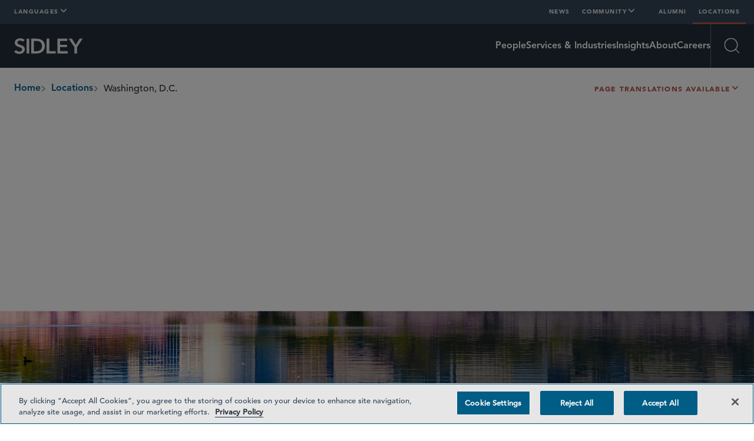

--- FILE ---
content_type: text/html; charset=utf-8
request_url: https://www.sidley.com/en/locations/offices/washington-dc
body_size: 46555
content:
<!DOCTYPE html><html lang="en"><head><link rel="preconnect" href="https://cdn.fonts.net"/><link href="https://cdn.fonts.net/kit/af48af29-20fa-4484-9f9a-518cce640df3/af48af29-20fa-4484-9f9a-518cce640df3.css" rel="stylesheet"/><script id="windows-device-zoom">(()=>{if(!window.navigator.userAgent.includes("Windows"))return;let e=document.documentElement;e.classList.add("windows-device-zoom");let t=1;(()=>{let a=Math.max((window.devicePixelRatio+1)/2,1);a!==t&&(e.style.setProperty("--windows-device-zoom-amount",a.toFixed(4)),t=a)})()})();</script><script id="navigate-to-single-slash-url">
              (function () {
                const { pathname, href } = window.location;
                if (pathname.startsWith("//")) {
                  window.location.href = href.replace(pathname, pathname.replace(/^\/{2,}/, "/"));
                }
              })();
            </script><script>history.scrollRestoration = "manual"</script><meta charSet="utf-8"/><meta http-equiv="X-UA-Compatible" content="IE=edge"/><meta name="viewport" content="width=device-width, initial-scale=1"/><meta name="facebook-domain-verification" content="lc00ncyp9ydcelxe8s4w4110x62xg6"/><link rel="icon" href="/favicon.ico" type="image/x-icon"/><title>Washington, D.C. | Locations | Sidley Austin LLP</title><meta name="title" content="Washington, D.C. | Locations | Sidley Austin LLP"/><meta name="description" content=""/><meta name="keywords" content=""/><meta name="sectiontitle" content="Locations"/><meta name="pagetitle" content="Washington, D.C."/><meta property="og:url" content="https://www.sidley.com/en/locations/offices/washington-dc"/><meta property="og:type" content="website"/><meta property="og:title" content="Washington, D.C. | Locations | Sidley Austin LLP"/><meta property="og:description"/><meta property="og:image" content="https://www.sidley.com/-/media/locations/office-top-images/mn5817_office_image_washingtondc.jpg?rev=dbdc90306b694832bf3ba82e9c736646&amp;sc_lang=en&amp;hash=7C4BBCDFBB76094AF39DD2708EE529A0"/><meta name="twitter:card" content="summary_large_image"/><meta name="twitter:site" content=""/><meta name="twitter:title" content="Washington, D.C. | Locations | Sidley Austin LLP"/><meta name="twitter:description"/><meta name="twitter:image" content="https://www.sidley.com/-/media/locations/office-top-images/mn5817_office_image_washingtondc.jpg?rev=dbdc90306b694832bf3ba82e9c736646&amp;sc_lang=en&amp;hash=7C4BBCDFBB76094AF39DD2708EE529A0"/><link rel="canonical" href="https://www.sidley.com/en/locations/offices/washington-dc"/><link rel="alternate" hrefLang="en" href="https://www.sidley.com/en/locations/offices/washington-dc"/><link rel="alternate" hrefLang="ja" href="https://www.sidley.com/ja/locations/offices/washington-dc"/><link rel="alternate" hrefLang="zh-Hans" href="https://www.sidley.com/zh-hans/locations/offices/washington-dc"/><link rel="alternate" hrefLang="x-default" href="https://www.sidley.com/en/locations/offices/washington-dc"/><script type="application/ld+json">{"@context":"https://schema.org","@type":"LegalService","name":"Washington, D.C.","image":"https://www.sidley.com/-/media/locations/office-top-images/mn5817_office_image_washingtondc.jpg?rev=dbdc90306b694832bf3ba82e9c736646&sc_lang=en","@id":"https://www.sidley.com/en/locations/offices/washington-dc","url":"https://www.sidley.com/en/locations/offices/washington-dc","telephone":"+1 202 736 8000","address":{"@type":"PostalAddress","streetAddress":"1501 K Street, N.W.","addressLocality":"Washington","addressRegion":"D.C.","postalCode":"20005","addressCountry":""},"geo":{"@type":"GeoCoordinates","latitude":"","longitude":""},"parentOrganization":{"@type":"Corporation","@id":"https://www.sidley.com/en","name":"Sidley Austin LLP"}}</script><meta name="robots" content="index,follow"/><link rel="preload" href="/-/jssmedia/images/logo/sidley-logo-white.svg?iar=0&amp;rev=37d47eaad4f843ce8e6de37431740847&amp;hash=ED7EE9A724F5E8E96DB7B045443F7E8F" as="image" fetchpriority="high"/><link rel="preload" href="/-/jssmedia/images/logo/sidley.svg?iar=0&amp;rev=452882c21df04985b454e4f39f141e68&amp;hash=45678C18D96E37DD378D7F682BF01EE0" as="image" fetchpriority="high"/><meta name="next-head-count" content="35"/><script id="google-tag-manager" data-nscript="beforeInteractive">(function (w, d, s, l, i) { w[l] = w[l] || []; w[l].push({ 'gtm.start': new Date().getTime(), event: 'gtm.js' }); var f = d.getElementsByTagName(s)[0], j = d.createElement(s), dl = l != 'dataLayer' ? '&l=' + l : ''; j.async = true; j.src = 'https://www.googletagmanager.com/gtm.js?id=' + i + dl; f.parentNode.insertBefore(j, f); })(window, document, 'script', 'dataLayer', 'GTM-KKQHWNC');</script><link rel="preload" href="/_next/static/css/f9784673d602a054.css" as="style"/><link rel="stylesheet" href="/_next/static/css/f9784673d602a054.css" data-n-g=""/><noscript data-n-css=""></noscript><script defer="" nomodule="" src="/_next/static/chunks/polyfills-42372ed130431b0a.js"></script><script src="https://cdn.cookielaw.org/consent/0198e705-c1dd-7b6e-a0ae-6d2e72948beb/OtAutoBlock.js" type="text/javascript" defer="" data-nscript="beforeInteractive"></script><script src="https://cdn.cookielaw.org/scripttemplates/otSDKStub.js" type="text/javascript" data-domain-script="0198e705-c1dd-7b6e-a0ae-6d2e72948beb" defer="" data-nscript="beforeInteractive"></script><script id="lead-forensics" src="https://secure.tent0mown.com/js/264306.js" defer="" data-nscript="beforeInteractive"></script><script src="/_next/static/chunks/webpack-97a5e64d5f17ccff.js" defer=""></script><script src="/_next/static/chunks/framework-e50727edcc3f8dd1.js" defer=""></script><script src="/_next/static/chunks/main-f496bafe98739ea5.js" defer=""></script><script src="/_next/static/chunks/pages/_app-187698103d280135.js" defer=""></script><script src="/_next/static/chunks/pages/%5B%5B...path%5D%5D-362f80343b800b77.js" defer=""></script><script src="/_next/static/1767888336769/_buildManifest.js" defer=""></script><script src="/_next/static/1767888336769/_ssgManifest.js" defer=""></script></head><body><div id="__next"><div data-item-language="en"><noscript><img alt="" src="https://secure.harm6stop.com/264306.png" style="display:none"/></noscript><div class="DefaultTemplate_main__wplH_"><!--$--><!--/$--><!--$--><!--/$--><header><!--$--><div class="StopIndex_main__K_hxo"><!-- stopindex --></div><a href="#main" class="NavigationHeader_skip-link__WDztc">Skip to main content</a><nav class="NavigationHeader_main__aEAC0"><div class="NavigationHeader_wrapper__ULyFs navigation-wrapper"><div class="DesktopTopRow_main__4571u container-12"><div class="LinksPopover_main__ZUfoG DesktopTopRow_languages__lDZoK"><button data-scope="popover" data-part="trigger" type="button" id="popover::Raml3m::trigger" aria-haspopup="dialog" aria-expanded="false" data-state="closed" aria-controls="popover::Raml3m::content" class="LinksPopover_trigger__G65LJ"><span>Languages</span><div data-scope="popover" data-part="indicator" data-state="closed" class="LinksPopover_indicator__TTdv9"><svg xmlns="http://www.w3.org/2000/svg" fill="none" aria-hidden="true" viewBox="0 0 12 8" class="LinksPopover_icon__qSol7"><path stroke="currentColor" stroke-linecap="round" stroke-width="2" d="m1 1 5 5 5-5"></path></svg></div></button><div class="LinksPopover_dropdown__0O3GX" data-scope="popover" data-part="content" id="popover::Raml3m::content" tabindex="-1" role="dialog" hidden="" data-state="closed" aria-labelledby="popover::Raml3m::title" aria-describedby="popover::Raml3m::desc"><ul class="LinksPopover_list__qAmhQ"><li style="--animation-order:0" class="LinksPopover_item__LkxbU"><a class="LinksPopover_link__kkX7O" href="/en/locations/offices/washington-dc"><span>English</span></a></li><li style="--animation-order:1" class="LinksPopover_item__LkxbU"><a class="LinksPopover_link__kkX7O" href="/ja/locations/offices/washington-dc"><span>日本語</span></a></li><li style="--animation-order:2" class="LinksPopover_item__LkxbU"><a class="LinksPopover_link__kkX7O" href="/zh-hans/locations/offices/washington-dc"><span>中文</span></a></li></ul></div></div><ul class="DesktopTopRow_links__C266K"><li><a title="" class="DesktopTopRow_link___HtJB" href="/en/newslanding"><span>News</span></a></li><li><div class="LinksPopover_main__ZUfoG DesktopTopRow_dropdown__fuQZI"><button data-scope="popover" data-part="trigger" type="button" id="popover::R2iml3m::trigger" aria-haspopup="dialog" aria-expanded="false" data-state="closed" aria-controls="popover::R2iml3m::content" class="LinksPopover_trigger__G65LJ"><span>Community</span><div data-scope="popover" data-part="indicator" data-state="closed" class="LinksPopover_indicator__TTdv9"><svg xmlns="http://www.w3.org/2000/svg" fill="none" aria-hidden="true" viewBox="0 0 12 8" class="LinksPopover_icon__qSol7"><path stroke="currentColor" stroke-linecap="round" stroke-width="2" d="m1 1 5 5 5-5"></path></svg></div></button><div class="LinksPopover_dropdown__0O3GX" data-scope="popover" data-part="content" id="popover::R2iml3m::content" tabindex="-1" role="dialog" hidden="" data-state="closed" aria-labelledby="popover::R2iml3m::title" aria-describedby="popover::R2iml3m::desc"><ul class="LinksPopover_list__qAmhQ"><li style="--animation-order:0" class="LinksPopover_item__LkxbU"><a title="" target="" class="LinksPopover_link__kkX7O" href="/en/inclusion"><span>Inclusion</span></a></li><li style="--animation-order:1" class="LinksPopover_item__LkxbU"><a title="" target="" class="LinksPopover_link__kkX7O" href="/en/probonolanding"><span>Pro Bono</span></a></li><li style="--animation-order:2" class="LinksPopover_item__LkxbU"><a title="" target="" class="LinksPopover_link__kkX7O" href="/en/social-responsibility"><span>Social Responsibility</span></a></li><li style="--animation-order:3" class="LinksPopover_item__LkxbU"><a title="" target="" class="LinksPopover_link__kkX7O" href="/en/sustainability"><span>Sustainability</span></a></li></ul></div></div></li><li><a title="" target="" class="DesktopTopRow_link___HtJB" href="/en/alumni"><span>Alumni</span></a></li><li><a title="" target="" class="DesktopTopRow_link___HtJB DesktopTopRow_link--active__HgbtT" href="/en/locations/offices"><span>Locations</span></a></li></ul></div><div class="NavigationHeader_bottom__vA7X0"><div class="NavigationHeader_left__UqKuC"><div class="MobileMenu_main__phs7y"><button data-scope="popover" data-part="trigger" type="button" id="popover::R1cml3m::trigger" aria-haspopup="dialog" aria-expanded="false" data-state="closed" aria-controls="popover::R1cml3m::content" class="MobileMenu_trigger__8mBBa"><div class="MenuIcon_main__jWDcx MenuIcon_closed__1w_Tn"><div class="MenuIcon_top__ODQ0T"></div><div class="MenuIcon_bottom__3GC1Q"></div><span class="visually-hidden">Open Menu</span></div></button><div data-scope="popover" data-part="content" id="popover::R1cml3m::content" tabindex="-1" role="dialog" hidden="" data-state="closed" aria-labelledby="popover::R1cml3m::title" aria-describedby="popover::R1cml3m::desc" class="MobileMenu_content__GvTqN"><div class="MobileMenu_wrapper__wcyuG"><ul class="MobileMenu_primary__QWDSg"><li><a title="" target="" class="MobileMenu_primary-link___n1cL" href="/en/people"><span>People</span></a></li><li><a title="" target="" class="MobileMenu_primary-link___n1cL" href="/en/services"><span>Services & Industries</span></a></li><li><a title="" target="" class="MobileMenu_primary-link___n1cL" href="/en/insights"><span>Insights</span></a></li><li><a title="" target="" class="MobileMenu_primary-link___n1cL" href="/en/about-sidley"><span>About</span></a></li><li><a title="" target="" class="MobileMenu_primary-link___n1cL" href="/en/careers"><span>Careers</span></a></li></ul><ul class="MobileMenu_secondary__cohQt"><li><a title="" class="MobileMenu_secondary-link__OWnXi" href="/en/newslanding"><span>News</span></a></li><li><div data-scope="collapsible" data-part="root" data-state="closed" id="collapsible::R19lcml3m:"><button data-scope="collapsible" data-part="trigger" id="collapsible::R19lcml3m::trigger" type="button" data-state="closed" aria-controls="collapsible::R19lcml3m::content" aria-expanded="false" class="MobileMenuDropdown_trigger___vc7_"><span>Community</span><svg xmlns="http://www.w3.org/2000/svg" fill="none" aria-hidden="true" viewBox="0 0 12 8" class="MobileMenuDropdown_icon__p63Fd"><path stroke="currentColor" stroke-linecap="round" stroke-width="2" d="m1 1 5 5 5-5"></path></svg></button><div data-scope="collapsible" data-part="content" data-state="closed" id="collapsible::R19lcml3m::content" hidden="" style="--height:0px;--width:0px" class="MobileMenuDropdown_content__egGkn"><ul class="MobileMenuDropdown_links__8LZig"><li><a title="" target="" class="MobileMenuDropdown_link__bMOuW" href="/en/inclusion"><span>Inclusion</span></a></li><li><a title="" target="" class="MobileMenuDropdown_link__bMOuW" href="/en/probonolanding"><span>Pro Bono</span></a></li><li><a title="" target="" class="MobileMenuDropdown_link__bMOuW" href="/en/social-responsibility"><span>Social Responsibility</span></a></li><li><a title="" target="" class="MobileMenuDropdown_link__bMOuW" href="/en/sustainability"><span>Sustainability</span></a></li></ul></div></div></li><li><a title="" target="" class="MobileMenu_secondary-link__OWnXi" href="/en/alumni"><span>Alumni</span></a></li><li><a title="" target="" class="MobileMenu_secondary-link__OWnXi" href="/en/locations/offices"><span>Locations</span></a></li></ul><div class="LinksPopover_main__ZUfoG MobileMenu_languages__nAhlT"><button data-scope="popover" data-part="trigger" type="button" id="popover::Rdlcml3m::trigger" aria-haspopup="dialog" aria-expanded="false" data-state="closed" aria-controls="popover::Rdlcml3m::content" class="LinksPopover_trigger__G65LJ"><svg xmlns="http://www.w3.org/2000/svg" fill="none" viewBox="0 0 12 13" class="MobileMenu_language-icon__XzV4Y"><path fill="currentColor" d="M11.65 8.008a6.02 6.02 0 0 0-.005-3.975v-.024a5.996 5.996 0 0 0-11.297 0l-.006.03a5.95 5.95 0 0 0 0 3.975c0 .012.006.018.006.024a5.996 5.996 0 0 0 11.297.006q0-.018.006-.036M5.99 11.3c-.863-.81-1.505-1.9-1.852-3.118h3.705c-.348 1.217-.99 2.309-1.853 3.118M4.012 7.702a7.9 7.9 0 0 1 0-3.358h3.957a7.9 7.9 0 0 1 0 3.358zM.474 6.023a5.4 5.4 0 0 1 .264-1.679H3.52a8.5 8.5 0 0 0 0 3.358H.738a5.4 5.4 0 0 1-.264-1.679M5.99.747c.864.81 1.505 1.9 1.853 3.118H4.138c.347-1.217.989-2.309 1.852-3.118m2.47 3.597h2.783a5.48 5.48 0 0 1 0 3.358H8.461a8.5 8.5 0 0 0 0-3.358m2.61-.48H8.352A7.4 7.4 0 0 0 6.458.525a5.53 5.53 0 0 1 4.611 3.34M5.528.525a7.34 7.34 0 0 0-1.901 3.34H.912A5.53 5.53 0 0 1 5.529.525M.912 8.183h2.716c.342 1.29.995 2.447 1.9 3.34a5.53 5.53 0 0 1-4.616-3.34m5.546 3.34c.9-.893 1.553-2.05 1.895-3.34h2.716a5.53 5.53 0 0 1-4.61 3.34"></path></svg><div data-scope="popover" data-part="indicator" data-state="closed" class="LinksPopover_indicator__TTdv9"><svg xmlns="http://www.w3.org/2000/svg" fill="none" aria-hidden="true" viewBox="0 0 12 8" class="LinksPopover_icon__qSol7"><path stroke="currentColor" stroke-linecap="round" stroke-width="2" d="m1 1 5 5 5-5"></path></svg></div></button><div class="LinksPopover_dropdown__0O3GX" data-scope="popover" data-part="content" id="popover::Rdlcml3m::content" tabindex="-1" role="dialog" hidden="" data-state="closed" aria-labelledby="popover::Rdlcml3m::title" aria-describedby="popover::Rdlcml3m::desc"><ul class="LinksPopover_list__qAmhQ"><li style="--animation-order:0" class="LinksPopover_item__LkxbU"><a class="LinksPopover_link__kkX7O" href="/en/locations/offices/washington-dc"><span>English</span></a></li><li style="--animation-order:1" class="LinksPopover_item__LkxbU"><a class="LinksPopover_link__kkX7O" href="/ja/locations/offices/washington-dc"><span>日本語</span></a></li><li style="--animation-order:2" class="LinksPopover_item__LkxbU"><a class="LinksPopover_link__kkX7O" href="/zh-hans/locations/offices/washington-dc"><span>中文</span></a></li></ul></div></div></div><button data-scope="popover" data-part="close-trigger" id="popover::R1cml3m::close" type="button" aria-label="Close Menu" class="MobileMenu_close__8XC6v"></button></div></div><a class="NavigationHeader_logo-container__EzK_c" aria-label="Sidley Homepage" href="/en"><div class="ImageInContainer_main__dljMK NavigationHeader_logo__bT42x"><img alt="Sidley" fetchpriority="high" decoding="async" data-nimg="fill" class="Image_main__gT4aM" style="position:absolute;height:100%;width:100%;left:0;top:0;right:0;bottom:0;color:transparent" src="/-/jssmedia/images/logo/sidley-logo-white.svg?iar=0&amp;rev=37d47eaad4f843ce8e6de37431740847&amp;hash=ED7EE9A724F5E8E96DB7B045443F7E8F"/></div></a><div class="ImageInContainer_main__dljMK NavigationHeader_printLogo__DD4KD"><img alt="" fetchpriority="high" decoding="async" data-nimg="fill" class="Image_main__gT4aM" style="position:absolute;height:100%;width:100%;left:0;top:0;right:0;bottom:0;color:transparent" src="/-/jssmedia/images/logo/sidley.svg?iar=0&amp;rev=452882c21df04985b454e4f39f141e68&amp;hash=45678C18D96E37DD378D7F682BF01EE0"/></div></div><div class="NavigationHeader_right__u_eHX"><ul class="NavigationHeader_links__5JBmw"><li><a title="" target="" class="NavigationHeader_link__u1XJj" href="/en/people"><span>People</span></a></li><li><a title="" target="" class="NavigationHeader_link__u1XJj" href="/en/services"><span>Services & Industries</span></a></li><li><a title="" target="" class="NavigationHeader_link__u1XJj" href="/en/insights"><span>Insights</span></a></li><li><a title="" target="" class="NavigationHeader_link__u1XJj" href="/en/about-sidley"><span>About</span></a></li><li><a title="" target="" class="NavigationHeader_link__u1XJj" href="/en/careers"><span>Careers</span></a></li></ul><div class="SearchMenu_main__6YadX"><div><button data-scope="popover" data-part="trigger" type="button" id="popover::R2kml3m::trigger" aria-haspopup="dialog" aria-expanded="false" data-state="closed" aria-controls="popover::R2kml3m::content" class="SearchMenu_trigger__q5log"><div class="SearchIcon_main__q5_4_ SearchIcon_closed__FbUfD"><svg xmlns="http://www.w3.org/2000/svg" fill="none" viewBox="0 0 27 27" class="SearchIcon_icon__ubeUq SearchIcon_search__eyRQy" aria-hidden="true"><g stroke="currentColor" stroke-width="1.35"><path d="M22.275 11.475c0 5.965-4.835 10.8-10.8 10.8s-10.8-4.835-10.8-10.8S5.51.675 11.475.675s10.8 4.835 10.8 10.8Z"></path><path stroke-linecap="square" d="m19.12 19.12 5.89 5.89"></path></g></svg><svg xmlns="http://www.w3.org/2000/svg" fill="none" viewBox="0 0 14 13" class="SearchIcon_icon__ubeUq SearchIcon_close___Uw0A" aria-hidden="true"><path stroke="currentColor" stroke-width="1.148" d="M.837.411 13.015 12.59M13.015.411.837 12.59"></path></svg><span class="visually-hidden">Open Search</span></div></button><div data-scope="popover" data-part="content" id="popover::R2kml3m::content" tabindex="-1" role="dialog" hidden="" data-state="closed" aria-labelledby="popover::R2kml3m::title" aria-describedby="popover::R2kml3m::desc" class="SearchMenu_content__ezviN"><div class="SearchMenu_wrapper__FoTcs container-10"><h2 class="SearchMenu_header__RGiK5">Explore Sidley</h2></div><button data-scope="popover" data-part="close-trigger" id="popover::R2kml3m::close" type="button" aria-label="Close Search" class="SearchMenu_close__Uub1e"></button></div></div></div></div><div class="NavOverlayOfficeDetail_main__tcP1D NavigationHeader_nav-overlay--hidden__E0vmy NavigationHeader_nav-overlay--initial-state__T1tys"><div class="NavOverlayOfficeDetail_content__VDQZA"><div class="NavOverlayOfficeDetail_wrapper__ZnYHy"><div class="NavOverlayOfficeDetail_left-container__o49SX"><div class="NavOverlayOfficeDetail_image-overlay__RhhCD"></div><div class="ImageInContainer_main__dljMK NavOverlayOfficeDetail_photo__2Gdvf"><img alt="Washington, D.C." loading="lazy" decoding="async" data-nimg="fill" class="Image_main__gT4aM" style="position:absolute;height:100%;width:100%;left:0;top:0;right:0;bottom:0;color:transparent" src="/-/jssmedia/locations/office-top-images/mn5817_office_image_washingtondc.jpg?h=2160&amp;iar=0&amp;w=3840&amp;rev=dbdc90306b694832bf3ba82e9c736646&amp;sc_lang=en&amp;hash=B5F34697E32E1A6DCB62A02B26E01016"/></div><span class="NavOverlayOfficeDetail_title__bLffE">Washington, D.C.</span><div class="NavOverlayOfficeDetail_phone-container___ts0o"><svg xmlns="http://www.w3.org/2000/svg" fill="none" viewBox="0 0 20 20" class="NavOverlayOfficeDetail_icon__G_MKM"><path stroke="currentColor" stroke-linecap="round" stroke-linejoin="round" d="M6.2 13.798C10.898 18.493 15.592 19 17.17 19a.75.75 0 0 0 .72-.518l1.07-3.2a.75.75 0 0 0-.376-.914L15.053 12.6a.75.75 0 0 0-.874.139l-1.901 1.901s-1.747-.555-4.053-2.861-2.86-4.055-2.86-4.055l1.9-1.902a.75.75 0 0 0 .139-.874L5.638 1.416a.75.75 0 0 0-.915-.375L1.517 2.12A.75.75 0 0 0 1 2.84c.019 1.56.506 6.257 5.2 10.956"></path></svg><a href="tel:+1 202 736 8000"><span class="NavOverlayOfficeDetail_phone-text__1NpAu">+1 202 736 8000</span></a></div></div><div class="NavOverlayOfficeDetail_map-container__LmuMj"><a href="http://maps.google.com/maps?q=1501+K+Street,+N.W.,+Washington,+D.C.+20005&amp;hl=en&amp;sll=37.0625,-95.677068&amp;sspn=24.652902,74.091797&amp;z=15" target="_blank"><svg xmlns="http://www.w3.org/2000/svg" fill="none" viewBox="0 0 16 20" class="NavOverlayOfficeDetail_icon__G_MKM NavOverlayOfficeDetail_map-icon__chwEL"><g fill="#344659"><path d="M7.92-.004a7.53 7.53 0 0 0-5.344 2.24A7.7 7.7 0 0 0 .36 7.637c0 4.728 4.846 10.04 6.931 12.105a.903.903 0 0 0 1.26 0c2.083-2.064 6.931-7.377 6.931-12.103a7.7 7.7 0 0 0-2.216-5.402A7.53 7.53 0 0 0 7.92-.003m.075 19.166a.1.1 0 0 1-.074.036.1.1 0 0 1-.073-.036c-1.57-1.551-6.69-6.977-6.69-11.525a6.87 6.87 0 0 1 2.003-4.79A6.73 6.73 0 0 1 7.92.87c1.782 0 3.492.71 4.759 1.978a6.87 6.87 0 0 1 2.003 4.79c0 4.42-4.677 9.535-6.687 11.525"></path><path d="M7.92 4.04c-.706-.001-1.395.21-1.981.606a3.6 3.6 0 0 0-1.313 1.617 3.64 3.64 0 0 0-.203 2.081c.138.699.477 1.34.976 1.845a3.55 3.55 0 0 0 1.825.985 3.53 3.53 0 0 0 2.06-.205 3.57 3.57 0 0 0 1.6-1.328 3.63 3.63 0 0 0-.446-4.546 3.55 3.55 0 0 0-2.519-1.056m0 6.396a2.75 2.75 0 0 1-1.537-.471A2.8 2.8 0 0 1 5.364 8.71a2.82 2.82 0 0 1 .6-3.047c.387-.39.88-.657 1.417-.765a2.74 2.74 0 0 1 1.598.16c.505.21.938.569 1.242 1.028a2.82 2.82 0 0 1-.346 3.53 2.76 2.76 0 0 1-1.956.82"></path></g></svg></a></div></div></div></div></div></div><div class="NavigationHeader_spacer__y_Q1v"></div></nav><div class="StartIndex_main__4RMv5"><!-- startindex --></div><!--/$--><!--$--><nav class="NavigationBreadcrumbs_wrapper__AyipM container-12 NavigationBreadcrumbs_theme--dark-text___rnJ3" role="navigation"><div class="StopIndex_main__K_hxo"><!-- stopindex --></div><ul class="NavigationBreadcrumbs_main__rQouS" aria-label="breadcrumbs" aria-labelledby="breadcrumbs-label"><li id="breadcrumbs-label">breadcrumbs</li><li class="NavigationBreadcrumbs_item__bQxol"><a class="NavigationBreadcrumbs_link__X5Dlw" href="/en"><span>Home</span></a><svg xmlns="http://www.w3.org/2000/svg" fill="none" aria-hidden="true" viewBox="0 0 12 8" class="NavigationBreadcrumbs_chevron__hZyJ8"><path stroke="currentColor" stroke-linecap="round" stroke-width="2" d="m1 1 5 5 5-5"></path></svg></li><li class="NavigationBreadcrumbs_item__bQxol"><a class="NavigationBreadcrumbs_link__X5Dlw" href="/en/locations/offices"><span>Locations</span></a><svg xmlns="http://www.w3.org/2000/svg" fill="none" aria-hidden="true" viewBox="0 0 12 8" class="NavigationBreadcrumbs_chevron__hZyJ8"><path stroke="currentColor" stroke-linecap="round" stroke-width="2" d="m1 1 5 5 5-5"></path></svg></li><li class="NavigationBreadcrumbs_item__bQxol"><span class="NavigationBreadcrumbs_text__3NTIj">Washington, D.C.</span></li></ul><nav class="LanguageTranslationDropDown_main__YLnv_" role="navigation"><button data-scope="popover" data-part="trigger" type="button" id="popover::R753m::trigger" aria-haspopup="dialog" aria-expanded="false" data-state="closed" aria-controls="popover::R753m::content" class="LinksPopover_trigger__G65LJ LanguageTranslationDropDown_trigger__2bvbz"><p class="LanguageTranslationDropDown_indicator-text__oE9R4">Page Translations Available</p><svg xmlns="http://www.w3.org/2000/svg" fill="none" viewBox="0 0 12 13" class="LanguageTranslationDropDown_globe__WTBz_" aria-label="Page Translations Available"><path fill="currentColor" d="M11.65 8.008a6.02 6.02 0 0 0-.005-3.975v-.024a5.996 5.996 0 0 0-11.297 0l-.006.03a5.95 5.95 0 0 0 0 3.975c0 .012.006.018.006.024a5.996 5.996 0 0 0 11.297.006q0-.018.006-.036M5.99 11.3c-.863-.81-1.505-1.9-1.852-3.118h3.705c-.348 1.217-.99 2.309-1.853 3.118M4.012 7.702a7.9 7.9 0 0 1 0-3.358h3.957a7.9 7.9 0 0 1 0 3.358zM.474 6.023a5.4 5.4 0 0 1 .264-1.679H3.52a8.5 8.5 0 0 0 0 3.358H.738a5.4 5.4 0 0 1-.264-1.679M5.99.747c.864.81 1.505 1.9 1.853 3.118H4.138c.347-1.217.989-2.309 1.852-3.118m2.47 3.597h2.783a5.48 5.48 0 0 1 0 3.358H8.461a8.5 8.5 0 0 0 0-3.358m2.61-.48H8.352A7.4 7.4 0 0 0 6.458.525a5.53 5.53 0 0 1 4.611 3.34M5.528.525a7.34 7.34 0 0 0-1.901 3.34H.912A5.53 5.53 0 0 1 5.529.525M.912 8.183h2.716c.342 1.29.995 2.447 1.9 3.34a5.53 5.53 0 0 1-4.616-3.34m5.546 3.34c.9-.893 1.553-2.05 1.895-3.34h2.716a5.53 5.53 0 0 1-4.61 3.34"></path></svg><div data-scope="popover" data-part="indicator" data-state="closed" class="LinksPopover_indicator__TTdv9"><svg xmlns="http://www.w3.org/2000/svg" fill="none" aria-hidden="true" viewBox="0 0 12 8" class="LinksPopover_icon__qSol7 LanguageTranslationDropDown_chevron__OoRn5"><path stroke="currentColor" stroke-linecap="round" stroke-width="2" d="m1 1 5 5 5-5"></path></svg></div></button><div class="LinksPopover_dropdown__0O3GX LanguageTranslationDropDown_dropdown__1Bins" data-scope="popover" data-part="content" id="popover::R753m::content" tabindex="-1" role="dialog" hidden="" data-state="closed" aria-labelledby="popover::R753m::title" aria-describedby="popover::R753m::desc"><ul class="LinksPopover_list__qAmhQ LanguageTranslationDropDown_list__O_lGB"><li style="--animation-order:0" class="LinksPopover_item__LkxbU LanguageTranslationDropDown_item__mr76t"><a href="/en/locations/offices/washington-dc?lang=zh-hans" class="LinksPopover_link__kkX7O LanguageTranslationDropDown_language-option__PNTT4">中文</a></li><li style="--animation-order:1" class="LinksPopover_item__LkxbU LanguageTranslationDropDown_item__mr76t"><a href="/en/locations/offices/washington-dc?lang=ja" class="LinksPopover_link__kkX7O LanguageTranslationDropDown_language-option__PNTT4">日本語</a></li></ul></div></nav><div class="StartIndex_main__4RMv5"><!-- startindex --></div></nav><!--/$--></header><main class="DefaultTemplate_content__OZCMy" id="main" data-scope="tabs" data-part="root" data-orientation="horizontal" dir="ltr"><!--$--><div class="OfficeOfficeHeader_main__dyZxD" id="OfficeOfficeHeader"><div class="OfficeOfficeHeader_office-details__9RjtI container-10 spacer pinned-nav-context"><div class="PerpetualSpin_main__LMfAF OfficeOfficeHeader_background-icon__yk3OT"><div class="PerpetualSpin_offset-container__L0zZj"><div class="PerpetualSpin_wrapper__PD8zT"><svg xmlns="http://www.w3.org/2000/svg" id="perpetual_svg__Layer_1" width="100%" viewBox="0 0 432 432" class="PerpetualSpin_icon__AHbsv"><defs><style>.perpetual_svg__cls-1{fill:none;stroke-miterlimit:10;stroke-width:1.5px}</style></defs><path d="M373.03 150.96c-9.12-22-6.04-52.79-22.62-69.37s-47.37-13.5-69.37-22.62c-21.22-8.8-40.63-33.05-65.04-33.05s-43.82 24.25-65.04 33.05c-22 9.12-52.79 6.04-69.37 22.62s-13.5 47.37-22.62 69.37c-8.8 21.22-33.05 40.63-33.05 65.04s24.25 43.82 33.05 65.04c9.12 22 6.04 52.79 22.62 69.37s47.37 13.5 69.37 22.62c21.22 8.8 40.63 33.05 65.04 33.05s43.82-24.25 65.04-33.05c22-9.12 52.79-6.04 69.37-22.62s13.5-47.37 22.62-69.37c8.8-21.22 33.05-40.63 33.05-65.04s-24.25-43.82-33.05-65.04Zm-13.24 134.65c-9.73 20.07-8.68 48.97-25.19 63.67-16.51 14.69-45.09 10.29-66.15 17.62-20.44 7.11-40.02 28.54-62.82 27.21s-39.75-24.88-59.23-34.31c-20.07-9.72-48.97-8.68-63.67-25.19-14.69-16.51-10.29-45.09-17.62-66.15-7.11-20.44-28.54-40.02-27.21-62.82s24.88-39.75 34.32-59.23c9.72-20.07 8.68-48.97 25.19-63.67 16.51-14.69 45.09-10.29 66.15-17.62 20.44-7.11 40.02-28.54 62.82-27.21s39.75 24.88 59.23 34.31c20.07 9.72 48.97 8.68 63.67 25.19 14.69 16.51 10.29 45.09 17.62 66.15 7.11 20.44 28.54 40.02 27.21 62.82s-24.88 39.75-34.31 59.23Z" class="perpetual_svg__cls-1" style="stroke:currentColor"></path><path d="M366.9 163.55c-7.33-21.06-2.93-49.65-17.62-66.15-14.69-16.51-43.6-15.46-63.67-25.19-19.48-9.44-36.43-32.99-59.23-34.31-22.8-1.33-42.38 20.09-62.82 27.21-21.06 7.33-49.65 2.93-66.15 17.62-16.51 14.69-15.46 43.6-25.19 63.67-9.44 19.48-32.99 36.43-34.32 59.23s20.09 42.38 27.21 62.82c7.33 21.06 2.93 49.65 17.62 66.15 14.69 16.51 43.6 15.46 63.67 25.19 19.48 9.44 36.43 32.99 59.23 34.31 22.8 1.33 42.38-20.09 62.82-27.21 21.06-7.33 49.65-2.93 66.15-17.62 16.51-14.69 15.46-43.6 25.19-63.67 9.44-19.48 32.99-36.43 34.31-59.23 1.33-22.8-20.09-42.38-27.21-62.82Zm14.55 74.14c-2.77 21.12-25.65 35.44-35.81 53.05-10.4 18.02-11.52 44.93-27.99 57.58s-42.75 6.8-62.84 12.19c-19.63 5.28-39.38 23.7-60.5 20.92s-35.44-25.65-53.05-35.81c-18.02-10.4-44.93-11.52-57.58-27.99s-6.8-42.75-12.19-62.84c-5.28-19.63-23.7-39.38-20.92-60.5 2.77-21.12 25.65-35.44 35.81-53.05 10.4-18.02 11.52-44.93 27.99-57.58s42.75-6.8 62.84-12.19c19.63-5.28 39.38-23.7 60.5-20.92 21.12 2.77 35.44 25.65 53.05 35.81 18.02 10.4 44.93 11.52 57.58 27.99s6.8 42.75 12.19 62.84c5.28 19.63 23.7 39.38 20.92 60.5Z" class="perpetual_svg__cls-1" style="stroke:currentColor"></path><path d="M348.33 114.35c-12.65-16.47-39.57-17.59-57.58-27.99-17.61-10.16-31.93-33.04-53.05-35.81s-40.87 15.65-60.5 20.92c-20.09 5.4-46.38-.46-62.84 12.19-16.47 12.65-17.59 39.57-27.99 57.58-10.16 17.61-33.04 31.93-35.81 53.05s15.65 40.87 20.92 60.5c5.4 20.09-.46 46.38 12.19 62.84 12.65 16.47 39.57 17.59 57.58 27.99 17.61 10.16 31.93 33.04 53.05 35.81s40.87-15.65 60.5-20.92c20.09-5.4 46.38.46 62.84-12.19 16.47-12.65 17.59-39.57 27.99-57.58 10.16-17.61 33.04-31.93 35.81-53.05s-15.65-40.87-20.92-60.5c-5.4-20.09.46-46.38-12.19-62.84Zm20.76 133.9c-4.11 19.48-26.3 31.33-37.12 47.13-10.99 16.04-14.14 40.98-30.53 51.67s-40.46 3.5-59.58 7.08c-18.82 3.53-38.64 19.06-58.12 14.95s-31.33-26.3-47.13-37.12c-16.04-10.99-40.98-14.14-51.67-30.53s-3.5-40.46-7.08-59.58c-3.53-18.82-19.06-38.64-14.95-58.12s26.3-31.33 37.12-47.13c10.99-16.04 14.14-40.98 30.53-51.67s40.46-3.5 59.58-7.08c18.82-3.53 38.64-19.06 58.12-14.95s31.33 26.3 47.13 37.12c16.04 10.99 40.98 14.14 51.67 30.53s3.5 40.46 7.08 59.58c3.53 18.82 19.06 38.64 14.95 58.12Z" class="perpetual_svg__cls-1" style="stroke:currentColor"></path><path d="M347.06 130.56c-10.69-16.39-35.63-19.53-51.67-30.53-15.8-10.82-27.65-33.01-47.13-37.12s-39.3 11.42-58.12 14.95c-19.11 3.58-43.19-3.61-59.58 7.08s-19.54 35.63-30.53 51.67c-10.82 15.8-33.01 27.65-37.12 47.13s11.42 39.3 14.95 58.12c3.58 19.11-3.61 43.19 7.08 59.58s35.63 19.53 51.67 30.53c15.8 10.82 27.65 33.01 47.13 37.12s39.3-11.42 58.12-14.95c19.11-3.58 43.19 3.61 59.58-7.08s19.54-35.63 30.53-51.67c10.82-15.8 33.01-27.65 37.12-47.13s-11.42-39.3-14.95-58.12c-3.58-19.11 3.61-43.19-7.08-59.58Zm9.27 128.73c-5.49 17.79-27.03 27.11-38.56 41.03-11.61 14.01-16.83 36.89-33.15 45.53-16.33 8.63-38.16.05-56.27 1.75-17.99 1.69-37.85 14.24-55.63 8.75s-27.11-27.03-41.03-38.55c-14.01-11.61-36.89-16.83-45.53-33.15-8.63-16.33-.05-38.16-1.75-56.27-1.69-17.99-14.24-37.85-8.75-55.63 5.49-17.79 27.03-27.11 38.56-41.03 11.61-14.01 16.83-36.89 33.15-45.53 16.33-8.63 38.16-.05 56.27-1.75 17.99-1.69 37.85-14.24 55.63-8.75s27.11 27.03 41.03 38.55c14.01 11.61 36.89 16.83 45.53 33.15 8.63 16.33.05 38.16 1.75 56.27 1.69 17.99 14.24 37.85 8.75 55.63Z" class="perpetual_svg__cls-1" style="stroke:currentColor"></path><path d="M345.84 147.38c-8.63-16.33-31.52-21.54-45.53-33.15-13.91-11.52-23.24-33.07-41.03-38.55s-37.65 7.06-55.63 8.75c-18.12 1.7-39.95-6.89-56.27 1.75-16.33 8.63-21.54 31.52-33.15 45.53-11.52 13.91-33.07 23.24-38.56 41.03s7.06 37.65 8.75 55.63c1.7 18.12-6.89 39.95 1.75 56.27 8.63 16.33 31.52 21.54 45.53 33.15 13.91 11.52 23.24 33.07 41.03 38.55s37.65-7.06 55.63-8.75c18.12-1.7 39.95 6.89 56.27-1.75 16.33-8.63 21.54-31.52 33.15-45.53 11.52-13.91 33.07-23.24 38.56-41.03s-7.06-37.65-8.75-55.63c-1.7-18.12 6.89-39.95-1.75-56.27ZM343.68 272c-3.56 8.11-10.67 13.82-18.45 19.02-3.93 4.21-9.05 7.35-14.55 10.12-1.32.91-2.71 1.75-4.15 2.53-1.22.98-2.38 1.99-3.48 3.04-12.42 11.92-19.94 32.76-36.37 39.17-8.26 3.23-17.34 2.24-26.5.42-5.82.22-11.69-1.18-17.55-3.11-1.68-.29-3.34-.71-5-1.21-1.42-.14-2.83-.24-4.22-.27-17.24-.35-37.3 9.05-53.42 1.98-8.11-3.56-13.82-10.67-19.02-18.45-4.21-3.93-7.35-9.05-10.12-14.55a43 43 0 0 1-2.52-4.14c-.98-1.22-1.99-2.39-3.05-3.48-11.92-12.42-32.76-19.94-39.17-36.37-3.23-8.26-2.24-17.34-.42-26.51-.22-5.82 1.18-11.7 3.12-17.55.29-1.67.71-3.33 1.21-4.98.14-1.42.24-2.84.27-4.23.35-17.24-9.05-37.3-1.98-53.42 3.56-8.11 10.67-13.82 18.45-19.02 3.93-4.21 9.05-7.35 14.55-10.12 1.31-.91 2.7-1.75 4.14-2.52 1.22-.98 2.39-1.99 3.49-3.05 12.42-11.92 19.94-32.76 36.37-39.17 8.26-3.23 17.34-2.24 26.51-.42 5.82-.22 11.69 1.18 17.55 3.11 1.67.29 3.34.71 4.99 1.21 1.42.14 2.83.24 4.22.27 17.24.35 37.3-9.05 53.42-1.98 8.11 3.56 13.82 10.67 19.02 18.45 4.21 3.93 7.35 9.05 10.12 14.55.91 1.32 1.75 2.7 2.52 4.15.98 1.22 1.99 2.39 3.05 3.48 11.92 12.42 32.76 19.94 39.17 36.37 3.23 8.26 2.24 17.34.42 26.5.22 5.82-1.18 11.7-3.12 17.55-.29 1.67-.71 3.33-1.21 4.98-.14 1.42-.24 2.83-.27 4.23-.35 17.24 9.05 37.3 1.98 53.42Z" class="perpetual_svg__cls-1" style="stroke:currentColor"></path><path d="M195.84 334.44c-16.31-2.78-36.47 2.98-50.61-5.91-1.54-.97-2.94-2.08-4.25-3.3 5.2 7.77 10.91 14.89 19.02 18.45 16.12 7.07 36.17-2.34 53.42-1.98 1.39.03 2.8.13 4.22.27-4.23-1.28-8.4-3.13-12.53-5.11-3.12-1.03-6.21-1.89-9.27-2.41Z" class="perpetual_svg__cls-1" style="stroke:currentColor"></path><path d="M117.99 285.49c-9.45-13.34-27.84-23.46-31.6-39.96-.41-1.78-.62-3.56-.68-5.35-1.82 9.17-2.81 18.24.42 26.51 6.42 16.43 27.26 23.95 39.17 36.37 1.05 1.1 2.07 2.27 3.05 3.48-2.03-3.78-3.65-7.94-5.17-12.18-1.57-3.14-3.25-6.15-5.18-8.86Z" class="perpetual_svg__cls-1"></path><path d="M97.56 195.84c2.78-16.31-2.98-36.47 5.91-50.61.97-1.54 2.08-2.94 3.3-4.25-7.78 5.2-14.89 10.91-18.45 19.02-7.07 16.12 2.33 36.17 1.98 53.42-.03 1.4-.13 2.81-.27 4.23 1.28-4.23 3.13-8.39 5.11-12.52 1.03-3.12 1.9-6.22 2.42-9.29ZM314.01 146.51c9.45 13.34 27.84 23.46 31.6 39.96.41 1.78.62 3.56.68 5.35 1.82-9.17 2.81-18.24-.42-26.5-6.42-16.43-27.26-23.95-39.17-36.37-1.05-1.1-2.07-2.27-3.05-3.48 2.03 3.78 3.65 7.94 5.17 12.18 1.57 3.14 3.25 6.15 5.18 8.86ZM285.49 314.01c-13.34 9.45-23.46 27.84-39.96 31.6-1.78.41-3.56.62-5.35.68 9.17 1.82 18.24 2.81 26.5-.42 16.43-6.42 23.95-27.26 36.37-39.17 1.1-1.05 2.26-2.06 3.48-3.04-3.78 2.03-7.94 3.65-12.19 5.17-3.14 1.57-6.14 3.25-8.86 5.18ZM146.51 117.99c13.34-9.45 23.46-27.84 39.96-31.6 1.78-.41 3.56-.62 5.35-.68-9.17-1.82-18.24-2.81-26.51.42-16.43 6.42-23.95 27.26-36.37 39.17-1.1 1.05-2.27 2.07-3.49 3.05 3.78-2.04 7.94-3.66 12.19-5.17 3.14-1.57 6.15-3.25 8.86-5.18ZM341.97 214.36c-1.28 4.23-3.13 8.39-5.11 12.52-1.03 3.12-1.89 6.22-2.42 9.28-2.78 16.31 2.98 36.47-5.91 50.61-.97 1.54-2.08 2.94-3.3 4.25 7.77-5.2 14.89-10.91 18.45-19.02 7.07-16.12-2.33-36.17-1.98-53.42.03-1.39.13-2.8.27-4.23ZM236.16 97.56c16.31 2.78 36.47-2.98 50.61 5.91 1.54.97 2.94 2.08 4.25 3.3-5.2-7.77-10.91-14.89-19.02-18.45-16.12-7.07-36.17 2.34-53.42 1.98-1.39-.03-2.8-.13-4.22-.27 4.23 1.28 8.4 3.13 12.53 5.11 3.12 1.03 6.22 1.89 9.28 2.41ZM121.32 130.86c-5.5 2.77-10.62 5.91-14.55 10.12 3.44-2.3 7.01-4.5 10.45-6.76a32 32 0 0 1 4.1-3.37ZM130.86 310.69c2.77 5.5 5.91 10.62 10.12 14.55-2.3-3.44-4.5-7-6.76-10.45a32 32 0 0 1-3.37-4.1ZM88.82 222.63c-1.94 5.86-3.34 11.73-3.12 17.55.81-4.05 1.77-8.13 2.62-12.16.01-1.81.19-3.61.5-5.4ZM301.14 121.31c-2.77-5.5-5.91-10.62-10.12-14.55 2.3 3.44 4.5 7 6.75 10.45a32 32 0 0 1 3.37 4.1Z" class="perpetual_svg__cls-1" style="stroke:currentColor"></path><path d="M209.36 88.82c-5.85-1.94-11.72-3.33-17.55-3.11 4.05.81 8.12 1.77 12.15 2.61 1.81.01 3.61.19 5.4.5ZM343.18 209.37c1.94-5.86 3.34-11.73 3.12-17.55-.81 4.05-1.77 8.12-2.62 12.15-.01 1.81-.19 3.61-.5 5.4ZM222.64 343.18c5.85 1.93 11.72 3.33 17.55 3.11-4.05-.81-8.12-1.77-12.14-2.61-1.81-.01-3.61-.19-5.4-.5ZM310.69 301.14c5.5-2.77 10.61-5.91 14.55-10.12-3.44 2.3-7 4.5-10.45 6.75a32 32 0 0 1-4.1 3.37Z" class="perpetual_svg__cls-1" style="stroke:currentColor"></path><path d="M334.44 236.16c.52-3.06 1.39-6.16 2.42-9.28-3.26 6.8-6.85 13.5-8.7 20.17-4.3 15.51-1.03 35.33-10.92 47.99-.76.97-1.59 1.88-2.46 2.73 3.45-2.26 7.01-4.46 10.45-6.75 1.22-1.31 2.33-2.71 3.3-4.25 8.9-14.14 3.13-34.3 5.91-50.61ZM236.16 97.56c-3.06-.52-6.16-1.39-9.28-2.41 6.8 3.26 13.49 6.84 20.17 8.69 15.51 4.3 35.33 1.03 47.99 10.92.98.76 1.88 1.59 2.73 2.46-2.26-3.45-4.46-7.01-6.75-10.45a28.6 28.6 0 0 0-4.25-3.3c-14.14-8.9-34.3-3.13-50.61-5.91ZM97.56 195.84c-.52 3.07-1.39 6.16-2.42 9.29 3.26-6.8 6.85-13.5 8.7-20.18 4.3-15.51 1.03-35.33 10.92-47.99.76-.98 1.59-1.88 2.47-2.73-3.45 2.26-7.01 4.46-10.45 6.76a28.6 28.6 0 0 0-3.3 4.25c-8.9 14.14-3.13 34.3-5.91 50.61ZM146.51 117.99c-2.71 1.93-5.72 3.61-8.86 5.18 7.24-2.59 14.73-4.88 21-8.44 13.68-7.75 25.29-24.2 41.65-26.21 1.23-.15 2.45-.21 3.67-.2-4.03-.84-8.1-1.81-12.15-2.61-1.79.07-3.57.28-5.35.68-16.51 3.76-26.63 22.15-39.96 31.6ZM285.49 314.01c2.71-1.92 5.72-3.6 8.86-5.18-7.24 2.59-14.72 4.88-21 8.44-13.68 7.75-25.29 24.2-41.65 26.21-1.23.15-2.45.21-3.66.2 4.03.84 8.09 1.81 12.14 2.61 1.79-.07 3.57-.28 5.35-.68 16.51-3.76 26.63-22.15 39.96-31.6ZM314.01 146.51c-1.93-2.72-3.61-5.72-5.18-8.86 2.59 7.24 4.88 14.73 8.44 21 7.75 13.68 24.2 25.29 26.21 41.65.15 1.23.21 2.45.2 3.67.84-4.03 1.81-8.1 2.62-12.15-.07-1.79-.28-3.57-.68-5.35-3.76-16.51-22.15-26.63-31.6-39.96ZM195.84 334.44c3.06.52 6.16 1.39 9.27 2.41-6.8-3.26-13.49-6.84-20.16-8.69-15.51-4.3-35.33-1.03-47.99-10.92-.98-.76-1.88-1.59-2.73-2.47 2.26 3.45 4.46 7.01 6.76 10.45 1.31 1.22 2.71 2.33 4.25 3.3 14.14 8.9 34.3 3.13 50.61 5.91ZM117.99 285.49c1.93 2.72 3.61 5.72 5.18 8.86-2.59-7.24-4.88-14.73-8.44-21.01-7.75-13.68-24.2-25.29-26.21-41.65-.15-1.23-.21-2.46-.2-3.68-.84 4.03-1.81 8.1-2.62 12.16.07 1.79.28 3.57.68 5.35 3.76 16.51 22.15 26.63 31.6 39.96ZM125.46 128.34c-1.44.77-2.83 1.61-4.14 2.52.82-.41 1.64-.81 2.47-1.21.57-.43 1.12-.87 1.67-1.31ZM214.36 90.03c-1.66-.5-3.32-.92-4.99-1.21.93.31 1.85.62 2.77.95.74.1 1.48.18 2.22.26ZM128.34 306.54c.78 1.44 1.61 2.83 2.52 4.14-.41-.82-.82-1.64-1.21-2.47-.43-.57-.87-1.12-1.31-1.67ZM217.64 341.97c1.66.5 3.32.92 5 1.21-.93-.31-1.85-.62-2.78-.95-.74-.1-1.48-.18-2.22-.26ZM90.03 217.65c-.5 1.65-.91 3.31-1.21 4.98.3-.92.62-1.84.95-2.76.1-.74.18-1.48.26-2.21ZM303.66 125.46c-.78-1.44-1.61-2.83-2.52-4.15.41.82.82 1.64 1.21 2.47.43.57.87 1.12 1.31 1.67ZM341.97 214.36c.5-1.65.91-3.31 1.21-4.98-.31.92-.62 1.85-.95 2.77-.1.74-.18 1.48-.26 2.22ZM306.54 303.66a43 43 0 0 0 4.15-2.53c-.82.41-1.64.82-2.48 1.22-.57.43-1.13.87-1.67 1.31Z" class="perpetual_svg__cls-1" style="stroke:currentColor"></path><path d="M340.27 217.46c-.74 2.75-1.78 5.46-2.98 8.14-.15.43-.29.86-.43 1.28 1.98-4.13 3.83-8.3 5.11-12.52.07-.74.16-1.47.26-2.22a261 261 0 0 1-1.96 5.32ZM217.47 91.73c2.75.74 5.45 1.77 8.12 2.97.43.15.87.29 1.3.44-4.13-1.98-8.3-3.84-12.53-5.11-.74-.07-1.48-.16-2.22-.26 1.78.63 3.56 1.3 5.33 1.96ZM305.03 129.56c1.07 1.95 2 4.01 2.85 6.14.31.65.63 1.3.95 1.94-1.52-4.24-3.14-8.4-5.17-12.18-.44-.55-.88-1.11-1.31-1.67.91 1.91 1.8 3.84 2.68 5.77ZM126.97 302.44c-1.07-1.94-2-4-2.85-6.13-.31-.65-.63-1.3-.95-1.95 1.52 4.24 3.14 8.4 5.17 12.18.44.55.88 1.11 1.31 1.67-.91-1.91-1.8-3.84-2.68-5.78ZM302.44 305.03c-1.95 1.07-4.01 2-6.15 2.85q-.975.465-1.95.96c4.25-1.52 8.4-3.14 12.19-5.17.55-.44 1.11-.88 1.67-1.31-1.9.91-3.84 1.8-5.77 2.68ZM214.54 340.27c-2.75-.74-5.45-1.78-8.13-2.98-.43-.15-.87-.29-1.3-.44 4.13 1.98 8.3 3.84 12.53 5.11.74.07 1.48.16 2.22.26-1.78-.63-3.55-1.29-5.33-1.96ZM91.73 214.53c.74-2.74 1.77-5.45 2.97-8.11.15-.43.29-.86.43-1.29-1.98 4.13-3.83 8.3-5.11 12.52-.07.73-.16 1.47-.26 2.21.63-1.78 1.3-3.56 1.96-5.33ZM129.57 126.97c1.94-1.06 3.99-2 6.12-2.84q.99-.48 1.95-.96c-4.25 1.52-8.41 3.14-12.19 5.17-.55.44-1.1.88-1.67 1.31 1.91-.91 3.85-1.8 5.79-2.68ZM342.23 212.14c.33-.92.65-1.85.95-2.77.31-1.79.49-3.59.5-5.4-.57 2.75-1.09 5.48-1.45 8.17ZM219.86 342.23c.93.33 1.85.65 2.78.95 1.79.31 3.59.49 5.4.5-2.75-.58-5.49-1.09-8.18-1.45ZM308.21 302.35c.83-.4 1.66-.8 2.48-1.22 1.46-1.02 2.83-2.13 4.1-3.37-2.27 1.49-4.48 3-6.57 4.58ZM212.14 89.77c-.92-.33-1.85-.65-2.77-.95-1.79-.31-3.59-.49-5.4-.5 2.75.57 5.48 1.09 8.17 1.45ZM89.77 219.86c-.33.92-.64 1.84-.95 2.76-.31 1.79-.49 3.59-.5 5.4.57-2.75 1.09-5.48 1.45-8.16ZM123.79 129.65c-.83.4-1.65.8-2.47 1.21a32.4 32.4 0 0 0-4.1 3.37c2.26-1.48 4.48-2.99 6.57-4.58ZM129.65 308.22c.4.83.8 1.66 1.21 2.47 1.02 1.46 2.13 2.83 3.37 4.1-1.48-2.27-3-4.48-4.58-6.57ZM302.35 123.79c-.4-.83-.8-1.66-1.21-2.47a32.4 32.4 0 0 0-3.37-4.1c1.48 2.27 3 4.48 4.58 6.57Z" class="perpetual_svg__cls-1" style="stroke:currentColor"></path><path d="M120.76 133.87c2.46-2.86 5.47-5.08 8.81-6.91-1.94.88-3.88 1.77-5.79 2.68-2.09 1.58-4.3 3.09-6.57 4.58-.88.85-1.7 1.76-2.47 2.73-9.88 12.66-6.62 32.48-10.92 47.99-1.85 6.68-5.44 13.38-8.7 20.18-.14.43-.29.86-.43 1.29 4.03-8.97 9.92-17.57 12.79-26.24 4.98-15.08 3.06-34.47 13.27-46.3ZM206.73 90.58c3.67-.27 7.24.2 10.74 1.15-1.77-.67-3.55-1.33-5.33-1.96-2.69-.36-5.42-.88-8.17-1.45-1.22 0-2.44.05-3.67.2-16.36 2.02-27.97 18.46-41.65 26.21-6.28 3.56-13.76 5.85-21 8.44l-1.95.96c9.37-3.72 20.15-5.77 28.92-10.19 13.68-6.89 25.89-22.15 42.12-23.35ZM341.42 206.73c.27 3.67-.2 7.23-1.15 10.73a261 261 0 0 0 1.96-5.32c.36-2.69.88-5.42 1.45-8.17 0-1.22-.05-2.44-.2-3.67-2.02-16.36-18.46-27.97-26.21-41.65-3.56-6.28-5.85-13.76-8.44-21-.32-.64-.64-1.29-.95-1.94 3.72 9.37 5.77 20.14 10.18 28.91 6.89 13.68 22.15 25.89 23.35 42.12ZM298.13 120.76c2.85 2.46 5.07 5.47 6.9 8.8-.88-1.93-1.76-3.87-2.68-5.77-1.58-2.09-3.1-4.3-4.58-6.57-.85-.87-1.76-1.7-2.73-2.46-12.66-9.88-32.48-6.62-47.99-10.92-6.67-1.85-13.37-5.43-20.17-8.69-.43-.14-.87-.29-1.3-.44 8.97 4.03 17.57 9.92 26.24 12.79 15.08 4.98 34.47 3.06 46.3 13.27ZM133.87 311.24c-2.86-2.46-5.07-5.47-6.9-8.8.88 1.94 1.77 3.87 2.68 5.78 1.58 2.09 3.1 4.3 4.58 6.57.85.87 1.76 1.7 2.73 2.47 12.66 9.88 32.48 6.62 47.99 10.92 6.67 1.85 13.37 5.43 20.16 8.69.43.14.86.29 1.3.44-8.97-4.03-17.56-9.92-26.23-12.78-15.08-4.98-34.47-3.06-46.3-13.27ZM90.58 225.27c-.27-3.67.2-7.24 1.15-10.74-.67 1.77-1.33 3.55-1.96 5.33-.36 2.69-.88 5.42-1.45 8.16 0 1.22.05 2.44.2 3.68 2.02 16.36 18.46 27.97 26.21 41.65 3.56 6.28 5.85 13.76 8.44 21.01.32.64.64 1.29.95 1.95-3.72-9.37-5.77-20.15-10.19-28.91-6.89-13.68-22.15-25.89-23.35-42.12ZM324.51 251.83c-4.98 15.08-3.06 34.47-13.27 46.3-2.46 2.85-5.46 5.07-8.8 6.9 1.93-.88 3.87-1.76 5.77-2.68 2.09-1.59 4.31-3.1 6.57-4.58.87-.85 1.7-1.75 2.46-2.73 9.88-12.66 6.62-32.48 10.92-47.99 1.85-6.68 5.44-13.37 8.7-20.17.14-.43.29-.86.43-1.28-4.03 8.97-9.91 17.56-12.78 26.23ZM225.27 341.42c-3.67.27-7.24-.2-10.74-1.15 1.77.67 3.55 1.33 5.33 1.96 2.69.36 5.43.88 8.18 1.45 1.22 0 2.44-.05 3.66-.2 16.36-2.02 27.97-18.46 41.65-26.21 6.28-3.56 13.76-5.85 21-8.44q.96-.48 1.95-.96c-9.37 3.72-20.14 5.77-28.9 10.18-13.68 6.89-25.89 22.15-42.12 23.35ZM126.97 302.44c-.94-2.06-1.88-4.12-2.85-6.13.85 2.13 1.78 4.19 2.85 6.13Z" class="perpetual_svg__cls-1" style="stroke:currentColor"></path><path d="M214.54 340.27c-2.72-1.02-5.43-2.05-8.13-2.98 2.67 1.2 5.38 2.23 8.13 2.98ZM302.44 305.03c-2.06.94-4.13 1.88-6.15 2.85 2.14-.85 4.2-1.78 6.15-2.85ZM91.73 214.53c1.02-2.72 2.05-5.42 2.97-8.11-1.2 2.67-2.23 5.37-2.97 8.11ZM305.03 129.56c.94 2.06 1.88 4.12 2.85 6.14-.85-2.13-1.78-4.19-2.85-6.14ZM129.57 126.97c2.06-.94 4.11-1.87 6.12-2.84-2.13.84-4.18 1.78-6.12 2.84ZM340.27 217.46c-1.03 2.72-2.05 5.44-2.98 8.14 1.2-2.67 2.24-5.38 2.98-8.14ZM217.47 91.73c2.72 1.02 5.42 2.05 8.12 2.97-2.67-1.2-5.37-2.23-8.12-2.97Z" class="perpetual_svg__cls-1" style="stroke:currentColor"></path><path d="M311.24 298.13c10.21-11.84 8.29-31.23 13.27-46.3 2.87-8.67 8.75-17.26 12.78-26.23.92-2.7 1.95-5.41 2.98-8.14.94-3.5 1.42-7.06 1.15-10.73-1.2-16.23-16.46-28.44-23.35-42.12-4.42-8.76-6.47-19.54-10.18-28.91-.97-2.02-1.91-4.08-2.85-6.14-1.83-3.33-4.05-6.34-6.9-8.8-11.84-10.21-31.23-8.29-46.3-13.27-8.67-2.87-17.27-8.75-26.24-12.79-2.69-.92-5.4-1.95-8.12-2.97-3.5-.95-7.07-1.42-10.74-1.15-16.23 1.2-28.44 16.46-42.12 23.35-8.77 4.42-19.55 6.47-28.92 10.19-2.01.97-4.06 1.9-6.12 2.84-3.34 1.83-6.34 4.05-8.81 6.91-10.21 11.84-8.29 31.23-13.27 46.3-2.87 8.67-8.76 17.27-12.79 26.24-.92 2.69-1.95 5.4-2.97 8.11-.95 3.5-1.42 7.07-1.15 10.74 1.2 16.23 16.46 28.44 23.35 42.12 4.42 8.76 6.47 19.54 10.19 28.91.97 2.02 1.91 4.07 2.85 6.13 1.83 3.34 4.05 6.34 6.9 8.8 11.84 10.21 31.23 8.29 46.3 13.27 8.67 2.87 17.27 8.75 26.23 12.78 2.69.92 5.4 1.95 8.13 2.98 3.5.94 7.07 1.42 10.74 1.15 16.23-1.2 28.44-16.46 42.12-23.35 8.76-4.42 19.54-6.47 28.9-10.18 2.02-.97 4.08-1.91 6.15-2.85 3.33-1.83 6.34-4.04 8.8-6.9Z" class="perpetual_svg__cls-1" style="stroke:currentColor"></path></svg></div></div></div><div class="OfficeOfficeHeader_text-container__u3kRN"><h1 class="AnimateInText_main__pFU_U OfficeOfficeHeader_name__bUWyl">Washington, D.C.</h1><div class="AnimateInContainer_main__4mCHh OfficeOfficeHeader_address__J4yNd" data-gsap-selector=""><p class="RichText_main__302Ei" internalLinksSelector="a[href^=&quot;/&quot;]:not(a[href^=&quot;/-/media&quot;])">1501 K Street, N.W.</p><p class="RichText_main__302Ei" internalLinksSelector="a[href^=&quot;/&quot;]:not(a[href^=&quot;/-/media&quot;])">Washington, D.C. 20005</p></div></div><div class="OfficeOfficeHeader_icons-container___d7LZ"><div class="AnimateInContainer_main__4mCHh OfficeOfficeHeader_phone-container__Q8zaR" data-gsap-selector=""><svg xmlns="http://www.w3.org/2000/svg" fill="none" viewBox="0 0 20 20" class="OfficeOfficeHeader_icon__ZjAbm"><path stroke="currentColor" stroke-linecap="round" stroke-linejoin="round" d="M6.2 13.798C10.898 18.493 15.592 19 17.17 19a.75.75 0 0 0 .72-.518l1.07-3.2a.75.75 0 0 0-.376-.914L15.053 12.6a.75.75 0 0 0-.874.139l-1.901 1.901s-1.747-.555-4.053-2.861-2.86-4.055-2.86-4.055l1.9-1.902a.75.75 0 0 0 .139-.874L5.638 1.416a.75.75 0 0 0-.915-.375L1.517 2.12A.75.75 0 0 0 1 2.84c.019 1.56.506 6.257 5.2 10.956"></path></svg><a href="tel:+1 202 736 8000"><span>+1 202 736 8000</span></a></div><div class="AnimateInContainer_main__4mCHh OfficeOfficeHeader_fax-container__RcuDc" data-gsap-selector=""><svg xmlns="http://www.w3.org/2000/svg" fill="none" viewBox="0 0 20 23" class="OfficeOfficeHeader_icon__ZjAbm"><path fill="#344659" d="M16.938.001a.26.26 0 0 1 .21.26v9.592h1.483c.75 0 1.369.608 1.369 1.36v9.723c0 .752-.618 1.36-1.37 1.36H1.666c-.75 0-1.369-.608-1.369-1.36v-9.722c0-.753.618-1.361 1.37-1.361h1.482v-6.74a.26.26 0 0 1 .073-.187L6.073.074a.26.26 0 0 1 .186-.073h4.926a.26.26 0 1 1 0 .519H6.778v2.852a.26.26 0 0 1-.26.259H3.668v8.296H16.63V.52h-3.89a.26.26 0 0 1-.185-.444.26.26 0 0 1 .186-.075h4.148a.2.2 0 0 1 .049 0M6.259.625 3.772 3.112h2.487zm8.086 4.82a.26.26 0 1 1-.049.519H6a.26.26 0 1 1 0-.519h8.296a.2.2 0 0 1 .049 0m0 2.074a.26.26 0 1 1-.049.519H8.398a.26.26 0 1 1 0-.519h5.898a.2.2 0 0 1 .049 0m0 2.074a.26.26 0 1 1-.049.519H6a.26.26 0 1 1 0-.519h8.296a.3.3 0 0 1 .049 0m4.286.778h-1.483v1.815a.26.26 0 0 1-.259.26H3.407a.26.26 0 0 1-.259-.26V10.37H1.666a.84.84 0 0 0-.851.842v9.723a.84.84 0 0 0 .85.842h16.966a.84.84 0 0 0 .85-.842v-9.722a.84.84 0 0 0-.85-.843M5.53 14.52a.26.26 0 1 1-.05.519H3.407a.26.26 0 1 1 0-.519h2.074a.3.3 0 0 1 .05 0m10.321.26a.519.519 0 1 1 0 1.037.519.519 0 0 1 0-1.038m-1.815 0a.519.519 0 1 1 0 1.037.519.519 0 0 1 0-1.038m-1.815 0a.519.519 0 1 1 0 1.037.519.519 0 0 1 0-1.038m3.63 1.814a.519.519 0 1 1 0 1.037.519.519 0 0 1 0-1.037m-1.815 0a.519.519 0 1 1 0 1.037.519.519 0 0 1 0-1.037m-1.815 0a.519.519 0 1 1 0 1.037.519.519 0 0 1 0-1.037m-6.692.26a.26.26 0 1 1-.048.518H3.407a.26.26 0 1 1 0-.519h2.075a.3.3 0 0 1 .048 0m10.322 1.555a.519.519 0 1 1 0 1.037.519.519 0 0 1 0-1.037m-1.815 0a.519.519 0 1 1 0 1.037.519.519 0 0 1 0-1.037m-1.815 0a.519.519 0 1 1 0 1.037.519.519 0 0 1 0-1.037m-6.692.778a.26.26 0 0 1-.048.518H3.407a.26.26 0 1 1 0-.518h2.075a.3.3 0 0 1 .048 0"></path></svg><a href="tel:+1 202 736 8711"><span>+1 202 736 8711</span></a></div><div class="AnimateInContainer_main__4mCHh OfficeOfficeHeader_map-container__A935r" data-gsap-selector=""><svg xmlns="http://www.w3.org/2000/svg" fill="none" viewBox="0 0 16 20" class="OfficeOfficeHeader_icon__ZjAbm"><g fill="#344659"><path d="M7.92-.004a7.53 7.53 0 0 0-5.344 2.24A7.7 7.7 0 0 0 .36 7.637c0 4.728 4.846 10.04 6.931 12.105a.903.903 0 0 0 1.26 0c2.083-2.064 6.931-7.377 6.931-12.103a7.7 7.7 0 0 0-2.216-5.402A7.53 7.53 0 0 0 7.92-.003m.075 19.166a.1.1 0 0 1-.074.036.1.1 0 0 1-.073-.036c-1.57-1.551-6.69-6.977-6.69-11.525a6.87 6.87 0 0 1 2.003-4.79A6.73 6.73 0 0 1 7.92.87c1.782 0 3.492.71 4.759 1.978a6.87 6.87 0 0 1 2.003 4.79c0 4.42-4.677 9.535-6.687 11.525"></path><path d="M7.92 4.04c-.706-.001-1.395.21-1.981.606a3.6 3.6 0 0 0-1.313 1.617 3.64 3.64 0 0 0-.203 2.081c.138.699.477 1.34.976 1.845a3.55 3.55 0 0 0 1.825.985 3.53 3.53 0 0 0 2.06-.205 3.57 3.57 0 0 0 1.6-1.328 3.63 3.63 0 0 0-.446-4.546 3.55 3.55 0 0 0-2.519-1.056m0 6.396a2.75 2.75 0 0 1-1.537-.471A2.8 2.8 0 0 1 5.364 8.71a2.82 2.82 0 0 1 .6-3.047c.387-.39.88-.657 1.417-.765a2.74 2.74 0 0 1 1.598.16c.505.21.938.569 1.242 1.028a2.82 2.82 0 0 1-.346 3.53 2.76 2.76 0 0 1-1.956.82"></path></g></svg><a href="http://maps.google.com/maps?q=1501+K+Street,+N.W.,+Washington,+D.C.+20005&amp;hl=en&amp;sll=37.0625,-95.677068&amp;sspn=24.652902,74.091797&amp;z=15" target="_blank"><span>Map</span></a></div></div></div></div><!--/$--><!--$--><div class="OfficesContacts_main__zYIwD"><div class="ImageInContainer_main__dljMK OfficesContacts_image__b1dYA"><img alt="Washington, D.C." loading="lazy" decoding="async" data-nimg="fill" class="Image_main__gT4aM" style="position:absolute;height:100%;width:100%;left:0;top:0;right:0;bottom:0;color:transparent" src="/-/jssmedia/locations/office-top-images/mn5817_office_image_washingtondc.jpg?h=2160&amp;iar=0&amp;w=3840&amp;rev=dbdc90306b694832bf3ba82e9c736646&amp;sc_lang=en&amp;hash=B5F34697E32E1A6DCB62A02B26E01016"/></div><div class="OfficesContacts_offices-contacts__1Pnbi container-10"><div class="OfficesContacts_contacts-container__SvRVo"><h2 class="AnimateInText_main__pFU_U OfficesContacts_header__RT9Un OfficesContacts_header--light__twOhN">Contacts</h2><div class="OfficesContacts_contact-cards__container__8PHfT"><ul class="OfficesContacts_contact-cards__rsSxc"><li class="OfficesContacts_contact-card__3O8Ry"><!--$--><div class="AnimateInContainer_main__4mCHh" data-gsap-selector=""><div class="ContactCard_main__kdcdi"><div class="ContactCard_top__XYC3N"><div class="ImageInContainer_main__dljMK ContactCard_photo__jxUBa"><img alt="Koehler, Kristin Graham" loading="lazy" decoding="async" data-nimg="fill" class="Image_main__gT4aM" style="position:absolute;height:100%;width:100%;left:0;top:0;right:0;bottom:0;color:transparent" src="/-/jssmedia/images/people/k/koehler-kristin-graham/lowresolutionimage/kkoehler.jpg?mw=158&amp;rev=35b77402a6ec4d3da2e648f60b699466"/></div><div class="ContactCard_info__nV7c9"><span class="ContactCard_level__wZ_aX">Partner</span><div><a class="ContactCard_name__0wkSe" href="/en/people/k/koehler-kristin-graham"><span>Kristin Graham Koehler</span></a></div><div class="ContactCard_divider__S635o"></div><a href="mailto:kkoehler@sidley.com" class="ContactCard_email__AazYv Email_main__QJdqg"><div class="RichText_main__302Ei Email_email__m__jM" internalLinksSelector="a[href^=&quot;/&quot;]:not(a[href^=&quot;/-/media&quot;])"><span>kkoehler</span><span>@sidley.com</span></div></a></div></div><div class="ContactCard_bottom__lFxJu"><div data-scope="collapsible" data-part="root" data-state="closed" id="collapsible::Rdd9n3m:"><div data-scope="collapsible" data-part="content" data-state="closed" id="collapsible::Rdd9n3m::content" hidden="" style="--height:0px;--width:0px" class="ContactCard_content__Ng3Ib"></div></div><div class="ContactCard_office-list__3_AUk"><div><div class="ContactCard_offices-phones__11zKx"><a class="ContactCard_office__ickfn" href="/en/locations/offices/washington-dc"><span>Washington, D.C.</span></a><a href="tel:+1 202 736 8359" class="ContactCard_phone__8j7tY">+1 202 736 8359</a></div></div></div></div></div></div><!--/$--></li></ul><div class="AnimateInContainer_main__4mCHh" data-gsap-selector=""><a href="https://www.sidley.com:443/en/people?sortCriteria=%40alphasort%20ascending&amp;f-officestitles=Washington%2C%20D.C." class="IconCta_main__OdewD IconCta_variant--pill__neF4X"><span>View All Professionals</span><svg class="CircleIcon_main__RJs_u IconCta_icon__bik5M" viewBox="0 0 29 29" fill="none" xmlns="http://www.w3.org/2000/svg" data-icon-type="arrow"><path class="CircleIcon_circle__vewPw" d="M0.75 14.5a13.75 13.75 0 1 0 27.5 0a13.75 13.75 0 1 0 -27.5 0"></path><path class="CircleIcon_circle-overlay__lg7sz" d="M0.75,14.5A13.75,13.75 0 1 128.25,14.5A13.75,13.75 0 1 10.75,14.5"></path><path class="CircleIcon_icon__n80xg" d="M12.5 11L16 14.5L12.5 18" stroke="currentColor" stroke-linecap="round"></path></svg></a></div></div></div></div></div><!--/$--><div class="DefaultTemplate_content-placeholders___G0e9"><!--$--><div class="BasicLayout_main__EIzmK spacer container-10 BasicContentPageSection_main___dl9Q BasicContentPageSection_main__nav__HYjv8 spacer-no-pad-bottom BasicLayout_main__nav__75bVq"><div class="StopIndex_main__K_hxo"><!-- stopindex --></div><div class="BasicLayout_left__urQRD"><h2 class="AnimateInText_main__pFU_U BasicLayout_header__NErW3" role="heading">About Our Washington DC Office</h2></div><div class="StartIndex_main__4RMv5"><!-- startindex --></div><div class="AnimateInContainer_main__4mCHh BasicLayout_right__s78ql" data-gsap-selector=""><div class="BasicContentPageSection_content__nav__67Zt0"><!--$--><div class="AnimateInContainer_main__4mCHh NavigationTabbedNavigationNav_main__Y8S4_ spacer container-10" data-gsap-selector=""><nav role="navigation"><div data-scope="tabs" data-part="list" id="tabs::R73m::list" role="tablist" dir="ltr" aria-orientation="horizontal" data-orientation="horizontal" class="NavigationTabbedNavigationNav_triggers__JquFh"><button data-scope="tabs" data-part="trigger" role="tab" type="button" dir="ltr" data-orientation="horizontal" data-value="ef754e68-aedd-429b-b9bd-361dc6d178c2" aria-selected="true" data-selected="" aria-controls="tabs::R73m::content-ef754e68-aedd-429b-b9bd-361dc6d178c2" data-ownedby="tabs::R73m::list" id="tabs::R73m::trigger-ef754e68-aedd-429b-b9bd-361dc6d178c2" tabindex="0" class="NavigationTabbedNavigationNav_trigger__beH0c"><span>Overview</span></button><button data-scope="tabs" data-part="trigger" role="tab" type="button" dir="ltr" data-orientation="horizontal" data-value="f9e1db9e-d8ce-4dc6-b558-808aa794dd26" aria-selected="false" aria-controls="tabs::R73m::content-f9e1db9e-d8ce-4dc6-b558-808aa794dd26" data-ownedby="tabs::R73m::list" id="tabs::R73m::trigger-f9e1db9e-d8ce-4dc6-b558-808aa794dd26" tabindex="-1" class="NavigationTabbedNavigationNav_trigger__beH0c"><span>In-Depth</span></button></div><div class="TablistMobile_main__Oy5K5"><button data-scope="popover" data-part="trigger" type="button" id="popover::R2omn3m::trigger" aria-haspopup="dialog" aria-expanded="false" data-state="closed" aria-controls="popover::R2omn3m::content" class="TablistMobile_trigger__l1z_M"><span>Overview</span><svg xmlns="http://www.w3.org/2000/svg" fill="none" aria-hidden="true" viewBox="0 0 12 8" class="TablistMobile_icon__tCl94"><path stroke="currentColor" stroke-linecap="round" stroke-width="2" d="m1 1 5 5 5-5"></path></svg></button><div id="popover::R2omn3m::popper" data-scope="popover" data-part="positioner" style="position:absolute;isolation:isolate;min-width:none;width:100%;top:0;left:0;transform:none;z-index:3;height:100%"><div data-scope="popover" data-part="content" id="popover::R2omn3m::content" tabindex="-1" role="dialog" hidden="" data-state="closed" aria-labelledby="popover::R2omn3m::title" aria-describedby="popover::R2omn3m::desc" class="TablistMobile_content__AEoRz"><div data-scope="tabs" data-part="list" id="tabs::R73m::list" role="tablist" dir="ltr" aria-orientation="horizontal" data-orientation="horizontal" class="TablistMobile_tablist__q8Jz5"><button data-scope="tabs" data-part="trigger" role="tab" type="button" dir="ltr" data-orientation="horizontal" data-value="ef754e68-aedd-429b-b9bd-361dc6d178c2" aria-selected="true" data-selected="" aria-controls="tabs::R73m::content-ef754e68-aedd-429b-b9bd-361dc6d178c2" data-ownedby="tabs::R73m::list" id="tabs::R73m::trigger-ef754e68-aedd-429b-b9bd-361dc6d178c2" tabindex="0" class="TablistMobile_tab__X_OOi TablistMobile_tab--current__4zECP"><span>Overview</span></button><button data-scope="tabs" data-part="trigger" role="tab" type="button" dir="ltr" data-orientation="horizontal" data-value="f9e1db9e-d8ce-4dc6-b558-808aa794dd26" aria-selected="false" aria-controls="tabs::R73m::content-f9e1db9e-d8ce-4dc6-b558-808aa794dd26" data-ownedby="tabs::R73m::list" id="tabs::R73m::trigger-f9e1db9e-d8ce-4dc6-b558-808aa794dd26" tabindex="-1" class="TablistMobile_tab__X_OOi"><span>In-Depth</span></button></div></div></div></div></nav></div><!--/$--></div></div></div><!--/$--><!--$--><div class="NavigationTabbedNavigation_main__UwD_V" tabindex="-1" id="fc07d01c-ee08-4b34-a159-377ae600b580"><div class="NavigationTabbedNavigation_panels__Lhn9d"><!--$--><div data-scope="tabs" data-part="content" dir="ltr" id="tabs::R73m::content-ef754e68-aedd-429b-b9bd-361dc6d178c2" tabindex="0" aria-labelledby="tabs::R73m::trigger-ef754e68-aedd-429b-b9bd-361dc6d178c2" role="tabpanel" data-ownedby="tabs::R73m::list" data-selected="" data-orientation="horizontal" data-state="open" class="NavigationTabbedNavigationTab_main__g_Rhg"><div class="NavigationTabbedNavigationTab_content__Aj9eI"><!--$--><!--/$--><!--$--><div class="InsightsImageCardGrid_main__KP4Ui spacer container-10"><div class="InsightsImageCardGrid_grid__Mdg5H"><!--$--><ul class="InsightsImageCardGridRow_main__qzqzR"><li class="InsightsImageCardGridRow_item__txkme"><!--$--><div class="AnimateInContainer_main__4mCHh ImageCard_container__jq__N" data-gsap-selector=""><a href="https://www.sidley.com/en/ourstory/ourstorieslanding/sidley-peter-bruland-prepares-for-groundbreaking-supreme-court-argument" class="ImageCard_main__FtY_l ImageCard_small__H__mR" target="_blank" rel="noopener noreferrer"><div class="ImageInContainer_main__dljMK ImageCard_image__UP05u ImageCard_image--desktop__vTPGw"><img alt="Generic" loading="lazy" decoding="async" data-nimg="fill" class="Image_main__gT4aM" style="position:absolute;height:100%;width:100%;left:0;top:0;right:0;bottom:0;color:transparent" src="/-/jssmedia/marquees_sub/generic/mn9516-new-generic-marquee_505x295_d_15.jpg?rev=74d114b074d441f19baf8c5d166e4c1b&amp;sc_lang=en&amp;hash=E5BCA0B2EB260E957B53FCDEAA2A0BB4"/></div><div class="ImageCard_body__KwQue"><div class="ImageCard_top__RSbT4 ImageCard_top--full-width__U5CpY"><div class="ImageCard_title-date__jO8lB"><h3 class="ImageCard_title__ZUQQo">“It Takes a Village:” Sidley’s Peter Bruland Prepares for Groundbreaking Supreme Court Argument</h3></div><div class="ImageInContainer_main__dljMK ImageCard_image__UP05u ImageCard_image--mobile__KxkJk"><img alt="Generic" loading="lazy" decoding="async" data-nimg="fill" class="Image_main__gT4aM" style="position:absolute;height:100%;width:100%;left:0;top:0;right:0;bottom:0;color:transparent" src="/-/jssmedia/marquees_sub/generic/mn9516-new-generic-marquee_505x295_d_15.jpg?rev=74d114b074d441f19baf8c5d166e4c1b&amp;sc_lang=en&amp;hash=E5BCA0B2EB260E957B53FCDEAA2A0BB4"/></div></div><div class="ContentTag_main__hqrnp"><span class="ContentTag_tag__Fqx_D">Pro Bono Profile</span><div class="ContentTag_icons__Wi0hL"><svg xmlns="http://www.w3.org/2000/svg" fill="none" viewBox="0 0 22 24" class="ContentTag_icon__NfiJh"><g fill="currentColor"><path d="M17.188 19.938H2.063V4.467h8.25V3.095H.688v18.219h17.875v-9.625h-1.375z"></path><path d="M13.063.688v1.375h5.902L8.108 12.92l.972.972L19.938 3.035v5.903h1.375V.688z"></path></g></svg></div></div></div></a></div><!--/$--></li><li class="InsightsImageCardGridRow_item__txkme"><!--$--><div class="AnimateInContainer_main__4mCHh ImageCard_container__jq__N" data-gsap-selector=""><a class="ImageCard_main__FtY_l ImageCard_small__H__mR" href="/en/newslanding/newpressreleases/2025/03/adam-raviv-former-chief-counsel-of-nhtsa-joins-sidley"><div class="ImageInContainer_main__dljMK ImageCard_image__UP05u ImageCard_image--desktop__vTPGw"><img alt="Law360 Practice Groups of the Year" loading="lazy" decoding="async" data-nimg="fill" class="Image_main__gT4aM" style="position:absolute;height:100%;width:100%;left:0;top:0;right:0;bottom:0;color:transparent" src="/-/jssmedia/marquees_sub/mn12518_law360-practice-groups-of-the-year-imagery_v3_505.jpg?rev=a773035b701c4082954a54d1bbc2589d&amp;sc_lang=en&amp;hash=776BB96B11C670C258B64BBA2317CCE0"/></div><div class="ImageCard_body__KwQue"><div class="ImageCard_top__RSbT4 ImageCard_top--full-width__U5CpY"><div class="ImageCard_title-date__jO8lB"><h3 class="ImageCard_title__ZUQQo">Adam Raviv, Former Chief Counsel of NHTSA, Joins Sidley’s Regulatory and Enforcement Group</h3><span class="ImageCard_date__fRTAi">March 31, 2025</span></div><div class="ImageInContainer_main__dljMK ImageCard_image__UP05u ImageCard_image--mobile__KxkJk"><img alt="Law360 Practice Groups of the Year" loading="lazy" decoding="async" data-nimg="fill" class="Image_main__gT4aM" style="position:absolute;height:100%;width:100%;left:0;top:0;right:0;bottom:0;color:transparent" src="/-/jssmedia/marquees_sub/mn12518_law360-practice-groups-of-the-year-imagery_v3_505.jpg?rev=a773035b701c4082954a54d1bbc2589d&amp;sc_lang=en&amp;hash=776BB96B11C670C258B64BBA2317CCE0"/></div></div><div class="ContentTag_main__hqrnp"><span class="ContentTag_tag__Fqx_D">Press Releases</span><div class="ContentTag_icons__Wi0hL"></div></div></div></a></div><!--/$--></li><li class="InsightsImageCardGridRow_item__txkme"><!--$--><div class="AnimateInContainer_main__4mCHh ImageCard_container__jq__N" data-gsap-selector=""><a class="ImageCard_main__FtY_l ImageCard_small__H__mR" href="/en/newslanding/newsachievements/2025/03/jennifer-saulino-and-gregory-m-williams-honored-at-the-2025-benchmark-litigation-us-awards"><div class="ImageInContainer_main__dljMK ImageCard_image__UP05u ImageCard_image--desktop__vTPGw"><img alt="Chambers Global" loading="lazy" decoding="async" data-nimg="fill" class="Image_main__gT4aM" style="position:absolute;height:100%;width:100%;left:0;top:0;right:0;bottom:0;color:transparent" src="/-/jssmedia/marquees_sub/mn10405_chambersglobal2019_marquee_v1_505x295.jpg?rev=fd3785f231e64c33b2818a6951ef84be&amp;sc_lang=en&amp;hash=9145C2D0DC5856FCDD990F48E961DD05"/></div><div class="ImageCard_body__KwQue"><div class="ImageCard_top__RSbT4 ImageCard_top--full-width__U5CpY"><div class="ImageCard_title-date__jO8lB"><h3 class="ImageCard_title__ZUQQo">Jennifer Saulino and Gregory M. Williams Honored at the 2025 Benchmark Litigation U.S. Awards</h3><span class="ImageCard_date__fRTAi">March 7, 2025</span></div><div class="ImageInContainer_main__dljMK ImageCard_image__UP05u ImageCard_image--mobile__KxkJk"><img alt="Chambers Global" loading="lazy" decoding="async" data-nimg="fill" class="Image_main__gT4aM" style="position:absolute;height:100%;width:100%;left:0;top:0;right:0;bottom:0;color:transparent" src="/-/jssmedia/marquees_sub/mn10405_chambersglobal2019_marquee_v1_505x295.jpg?rev=fd3785f231e64c33b2818a6951ef84be&amp;sc_lang=en&amp;hash=9145C2D0DC5856FCDD990F48E961DD05"/></div></div><div class="ContentTag_main__hqrnp"><span class="ContentTag_tag__Fqx_D">Accolades</span><div class="ContentTag_icons__Wi0hL"></div></div></div></a></div><!--/$--></li><li class="InsightsImageCardGridRow_item__txkme"><!--$--><div class="AnimateInContainer_main__4mCHh ImageCard_container__jq__N" data-gsap-selector=""><a class="ImageCard_main__FtY_l ImageCard_small__H__mR" href="/en/newslanding/newpressreleases/2025/03/sidley-expands-regulatory-and-enforcement-and-osha-capabilities-with-jason-mills-and-alana-genderson"><div class="ImageInContainer_main__dljMK ImageCard_image__UP05u ImageCard_image--desktop__vTPGw"><img alt="US News 2018 Investment Funds" loading="lazy" decoding="async" data-nimg="fill" class="Image_main__gT4aM" style="position:absolute;height:100%;width:100%;left:0;top:0;right:0;bottom:0;color:transparent" src="/-/jssmedia/marquees_sub/mn6904usnews2018firmoftheyearcomprivatefunds505x295.jpg?rev=06daa5bc5d3c499db4255d9b9891da66&amp;sc_lang=en&amp;hash=419ADBAE9319313A54F9C423CED3027C"/></div><div class="ImageCard_body__KwQue"><div class="ImageCard_top__RSbT4 ImageCard_top--full-width__U5CpY"><div class="ImageCard_title-date__jO8lB"><h3 class="ImageCard_title__ZUQQo">Sidley Expands Regulatory and Enforcement and OSHA Capabilities With Partners Jason Mills and Alana Genderson</h3><span class="ImageCard_date__fRTAi">March 3, 2025</span></div><div class="ImageInContainer_main__dljMK ImageCard_image__UP05u ImageCard_image--mobile__KxkJk"><img alt="US News 2018 Investment Funds" loading="lazy" decoding="async" data-nimg="fill" class="Image_main__gT4aM" style="position:absolute;height:100%;width:100%;left:0;top:0;right:0;bottom:0;color:transparent" src="/-/jssmedia/marquees_sub/mn6904usnews2018firmoftheyearcomprivatefunds505x295.jpg?rev=06daa5bc5d3c499db4255d9b9891da66&amp;sc_lang=en&amp;hash=419ADBAE9319313A54F9C423CED3027C"/></div></div><div class="ContentTag_main__hqrnp"><span class="ContentTag_tag__Fqx_D">Press Releases</span><div class="ContentTag_icons__Wi0hL"></div></div></div></a></div><!--/$--></li><li class="InsightsImageCardGridRow_item__txkme"><!--$--><div class="AnimateInContainer_main__4mCHh ImageCard_container__jq__N" data-gsap-selector=""><a class="ImageCard_main__FtY_l ImageCard_small__H__mR" href="/en/newslanding/newpressreleases/2025/02/michael-hochman-joins-sidleys-privacy-and-cybersecurity-practice"><div class="ImageInContainer_main__dljMK ImageCard_image__UP05u ImageCard_image--desktop__vTPGw"><img alt="Submarquee" loading="lazy" decoding="async" data-nimg="fill" class="Image_main__gT4aM" style="position:absolute;height:100%;width:100%;left:0;top:0;right:0;bottom:0;color:transparent" src="/-/jssmedia/marquees_sub/generic/mn9516_d1_505x295.jpg?rev=1be27d426d294cde9fc2fa421bd304d0&amp;sc_lang=en&amp;hash=1B06665400E8FC7887314DC035281AEA"/></div><div class="ImageCard_body__KwQue"><div class="ImageCard_top__RSbT4 ImageCard_top--full-width__U5CpY"><div class="ImageCard_title-date__jO8lB"><h3 class="ImageCard_title__ZUQQo">Michael Hochman, Former Chief of Staff of the White House ONCD, Joins Sidley’s Privacy and Cybersecurity Practice</h3><span class="ImageCard_date__fRTAi">February 27, 2025</span></div><div class="ImageInContainer_main__dljMK ImageCard_image__UP05u ImageCard_image--mobile__KxkJk"><img alt="Submarquee" loading="lazy" decoding="async" data-nimg="fill" class="Image_main__gT4aM" style="position:absolute;height:100%;width:100%;left:0;top:0;right:0;bottom:0;color:transparent" src="/-/jssmedia/marquees_sub/generic/mn9516_d1_505x295.jpg?rev=1be27d426d294cde9fc2fa421bd304d0&amp;sc_lang=en&amp;hash=1B06665400E8FC7887314DC035281AEA"/></div></div><div class="ContentTag_main__hqrnp"><span class="ContentTag_tag__Fqx_D">Press Releases</span><div class="ContentTag_icons__Wi0hL"></div></div></div></a></div><!--/$--></li><li class="InsightsImageCardGridRow_item__txkme"><!--$--><div class="AnimateInContainer_main__4mCHh ImageCard_container__jq__N" data-gsap-selector=""><a href="https://www.sidley.com/en/ourstory/ourstorieslanding/conversation-with-kristin-graham-koehler" class="ImageCard_main__FtY_l ImageCard_small__H__mR" target="_blank" rel="noopener noreferrer"><div class="ImageInContainer_main__dljMK ImageCard_image__UP05u ImageCard_image--desktop__vTPGw"><img alt="green submarquee" loading="lazy" decoding="async" data-nimg="fill" class="Image_main__gT4aM" style="position:absolute;height:100%;width:100%;left:0;top:0;right:0;bottom:0;color:transparent" src="/-/jssmedia/marquees_sub/mn14086_sidleyrankedinchambers_505x295.jpg?rev=f72dee59fe44428988c84a6a0b96ff27&amp;sc_lang=en&amp;hash=ED05540375158503ADE636C7D397CCE9"/></div><div class="ImageCard_body__KwQue"><div class="ImageCard_top__RSbT4 ImageCard_top--full-width__U5CpY"><div class="ImageCard_title-date__jO8lB"><h3 class="ImageCard_title__ZUQQo">A Q&A With Kristin Graham Koehler on Sidley’s Washington, D.C. Office</h3></div><div class="ImageInContainer_main__dljMK ImageCard_image__UP05u ImageCard_image--mobile__KxkJk"><img alt="green submarquee" loading="lazy" decoding="async" data-nimg="fill" class="Image_main__gT4aM" style="position:absolute;height:100%;width:100%;left:0;top:0;right:0;bottom:0;color:transparent" src="/-/jssmedia/marquees_sub/mn14086_sidleyrankedinchambers_505x295.jpg?rev=f72dee59fe44428988c84a6a0b96ff27&amp;sc_lang=en&amp;hash=ED05540375158503ADE636C7D397CCE9"/></div></div><div class="ContentTag_main__hqrnp"><span class="ContentTag_tag__Fqx_D">Sidley in Washington, D.C.</span><div class="ContentTag_icons__Wi0hL"><svg xmlns="http://www.w3.org/2000/svg" fill="none" viewBox="0 0 22 24" class="ContentTag_icon__NfiJh"><g fill="currentColor"><path d="M17.188 19.938H2.063V4.467h8.25V3.095H.688v18.219h17.875v-9.625h-1.375z"></path><path d="M13.063.688v1.375h5.902L8.108 12.92l.972.972L19.938 3.035v5.903h1.375V.688z"></path></g></svg></div></div></div></a></div><!--/$--></li></ul><!--/$--></div></div><!--/$--><!--$--><!--/$--><!--$--><div data-scope="tabs" data-part="root" id="tabs::R2ad6n3m:" data-orientation="horizontal" dir="ltr" class="InsightsLeftNavigationNewsInsights_main__aRiNu spacer spacer--dark" data-jump-link-id="f6e2ad0f-7ee1-42c3-a112-cb3bce71e626"><div class="InsightsLeftNavigationNewsInsights_container__w5BIv container-10"><div class="StopIndex_main__K_hxo"><!-- stopindex --></div><h2 class="AnimateInText_main__pFU_U InsightsLeftNavigationNewsInsights_header__So6wU" role="heading">News & Insights</h2><div class="InsightsLeftNavigationNewsInsights_wrapper__ksIda"><div class="InsightsLeftNavigationNewsInsights_triggers-wrapper__MeTSx"><div class="AnimateInContainer_main__4mCHh" data-gsap-selector=""><div data-scope="tabs" data-part="list" id="tabs::R2ad6n3m::list" role="tablist" dir="ltr" aria-orientation="horizontal" data-orientation="horizontal" class="TabTriggers_main__ll_z6"><button data-scope="tabs" data-part="trigger" role="tab" type="button" dir="ltr" data-orientation="horizontal" data-value="608b7fd1-82ac-4679-bef5-170846022119" aria-selected="true" data-selected="" aria-controls="tabs::R2ad6n3m::content-608b7fd1-82ac-4679-bef5-170846022119" data-ownedby="tabs::R2ad6n3m::list" id="tabs::R2ad6n3m::trigger-608b7fd1-82ac-4679-bef5-170846022119" tabindex="0" class="TabTriggers_trigger__bBkuK"><span class="TabTriggers_label__vFOeN">Latest</span></button><button data-scope="tabs" data-part="trigger" role="tab" type="button" dir="ltr" data-orientation="horizontal" data-value="1cff4e88-4cf4-4fef-9e74-76388e4b87d5" aria-selected="false" aria-controls="tabs::R2ad6n3m::content-1cff4e88-4cf4-4fef-9e74-76388e4b87d5" data-ownedby="tabs::R2ad6n3m::list" id="tabs::R2ad6n3m::trigger-1cff4e88-4cf4-4fef-9e74-76388e4b87d5" tabindex="-1" class="TabTriggers_trigger__bBkuK"><span class="TabTriggers_label__vFOeN">Sidley Updates</span></button><button data-scope="tabs" data-part="trigger" role="tab" type="button" dir="ltr" data-orientation="horizontal" data-value="937304ce-0493-4e7c-aeb9-05b5f01d6688" aria-selected="false" aria-controls="tabs::R2ad6n3m::content-937304ce-0493-4e7c-aeb9-05b5f01d6688" data-ownedby="tabs::R2ad6n3m::list" id="tabs::R2ad6n3m::trigger-937304ce-0493-4e7c-aeb9-05b5f01d6688" tabindex="-1" class="TabTriggers_trigger__bBkuK"><span class="TabTriggers_label__vFOeN">Publications</span></button><button data-scope="tabs" data-part="trigger" role="tab" type="button" dir="ltr" data-orientation="horizontal" data-value="65f0b3d4-8b65-42e2-abf6-2f06d3c563d0" aria-selected="false" aria-controls="tabs::R2ad6n3m::content-65f0b3d4-8b65-42e2-abf6-2f06d3c563d0" data-ownedby="tabs::R2ad6n3m::list" id="tabs::R2ad6n3m::trigger-65f0b3d4-8b65-42e2-abf6-2f06d3c563d0" tabindex="-1" class="TabTriggers_trigger__bBkuK"><span class="TabTriggers_label__vFOeN">Events</span></button><button data-scope="tabs" data-part="trigger" role="tab" type="button" dir="ltr" data-orientation="horizontal" data-value="0846437d-2ae2-4a33-8f43-9db4af5e13ff" aria-selected="false" aria-controls="tabs::R2ad6n3m::content-0846437d-2ae2-4a33-8f43-9db4af5e13ff" data-ownedby="tabs::R2ad6n3m::list" id="tabs::R2ad6n3m::trigger-0846437d-2ae2-4a33-8f43-9db4af5e13ff" tabindex="-1" class="TabTriggers_trigger__bBkuK"><span class="TabTriggers_label__vFOeN">News</span></button><button data-scope="tabs" data-part="trigger" role="tab" type="button" dir="ltr" data-orientation="horizontal" data-value="c58c8604-e729-4877-96e2-70267cefea9e" aria-selected="false" aria-controls="tabs::R2ad6n3m::content-c58c8604-e729-4877-96e2-70267cefea9e" data-ownedby="tabs::R2ad6n3m::list" id="tabs::R2ad6n3m::trigger-c58c8604-e729-4877-96e2-70267cefea9e" tabindex="-1" class="TabTriggers_trigger__bBkuK"><span class="TabTriggers_label__vFOeN">Accolades</span></button><button data-scope="tabs" data-part="trigger" role="tab" type="button" dir="ltr" data-orientation="horizontal" data-value="a7dc2e8d-2d8c-44e0-8476-03b1981b58bc" aria-selected="false" aria-controls="tabs::R2ad6n3m::content-a7dc2e8d-2d8c-44e0-8476-03b1981b58bc" data-ownedby="tabs::R2ad6n3m::list" id="tabs::R2ad6n3m::trigger-a7dc2e8d-2d8c-44e0-8476-03b1981b58bc" tabindex="-1" class="TabTriggers_trigger__bBkuK"><span class="TabTriggers_label__vFOeN">Stories</span></button><button data-scope="tabs" data-part="trigger" role="tab" type="button" dir="ltr" data-orientation="horizontal" data-value="2be82f36-95ba-4495-b82a-0d6f5bf6781e" aria-selected="false" aria-controls="tabs::R2ad6n3m::content-2be82f36-95ba-4495-b82a-0d6f5bf6781e" data-ownedby="tabs::R2ad6n3m::list" id="tabs::R2ad6n3m::trigger-2be82f36-95ba-4495-b82a-0d6f5bf6781e" tabindex="-1" class="TabTriggers_trigger__bBkuK"><span class="TabTriggers_label__vFOeN">Media</span></button></div></div></div><div class="InsightsLeftNavigationNewsInsights_tabs-wrapper__bBXoe"><!--$--><div><div data-scope="tabs" data-part="content" dir="ltr" id="tabs::R2ad6n3m::content-608b7fd1-82ac-4679-bef5-170846022119" tabindex="0" aria-labelledby="tabs::R2ad6n3m::trigger-608b7fd1-82ac-4679-bef5-170846022119" role="tabpanel" data-ownedby="tabs::R2ad6n3m::list" data-selected="" data-orientation="horizontal" data-state="open" class="InsightsLeftNavigationNewsInsightsTab_main__PAG4B"><div class="AnimateInContainer_main__4mCHh" data-gsap-selector=""><a target="" class="DefaultCard_main__TqC6J DefaultCard_main--dark__AwHkx" tag="div" href="/en/insights/events/2026/01/at-the-table-serving-up-a-lively-discussion-with-the-fda-and-usda"><span class="DefaultCard_title__NLghu">At the Table: Serving Up a Lively Discussion With the FDA and USDA</span><span class="DefaultCard_date__yfpPc">Wednesday, January 28, 2026</span><div class="DefaultCard_tags__gnpkI"><div class="ContentTag_main__hqrnp"><span class="ContentTag_tag__Fqx_D">Seminars</span><div class="ContentTag_icons__Wi0hL"></div></div></div></a><a target="" class="DefaultCard_main__TqC6J DefaultCard_main--dark__AwHkx" tag="div" href="/en/insights/newsupdates/2026/01/sec-chair-atkins-announces-initiative-to-reform-regulation-s-k"><span class="DefaultCard_title__NLghu">SEC Chair Atkins Announces Initiative to Reform Regulation S-K</span><span class="DefaultCard_date__yfpPc">January 22, 2026</span><div class="DefaultCard_tags__gnpkI"><div class="ContentTag_main__hqrnp"><span class="ContentTag_tag__Fqx_D">Corporate Governance Update</span><div class="ContentTag_icons__Wi0hL"></div></div></div></a><a target="" class="DefaultCard_main__TqC6J DefaultCard_main--dark__AwHkx" tag="div" href="/en/newslanding/newpressreleases/2026/01/sidley-adds-securities-enforcement-and-regulatory-partner-peter-malyshev-in-washington-dc"><span class="DefaultCard_title__NLghu">Sidley Adds Securities Enforcement and Regulatory Partner Peter Malyshev in Washington, D.C.</span><span class="DefaultCard_date__yfpPc">January 21, 2026</span><div class="DefaultCard_tags__gnpkI"><div class="ContentTag_main__hqrnp"><span class="ContentTag_tag__Fqx_D">Press Releases</span><div class="ContentTag_icons__Wi0hL"></div></div></div></a><a target="" class="DefaultCard_main__TqC6J DefaultCard_main--dark__AwHkx" tag="div" href="/en/insights/newsupdates/2026/01/medical-products-market-access-favorable-advisory-opinion-reaffirms-discounting-flexibilities"><span class="DefaultCard_title__NLghu">Medical Products Market Access: Favorable Advisory Opinion Reaffirms Discounting Flexibilities</span><span class="DefaultCard_date__yfpPc">January 21, 2026</span><div class="DefaultCard_tags__gnpkI"><div class="ContentTag_main__hqrnp"><span class="ContentTag_tag__Fqx_D">Global Life Sciences Update</span><div class="ContentTag_icons__Wi0hL"></div></div></div></a></div><div class="AnimateInContainer_main__4mCHh" data-gsap-selector=""><button class="IconCta_main__OdewD IconCta_variant--pill__neF4X"><span>Load More</span><svg class="CircleIcon_main__RJs_u IconCta_icon__bik5M" viewBox="0 0 29 29" fill="none" xmlns="http://www.w3.org/2000/svg" data-icon-type="plus"><path class="CircleIcon_circle__vewPw" d="M0.75 14.5a13.75 13.75 0 1 0 27.5 0a13.75 13.75 0 1 0 -27.5 0"></path><path class="CircleIcon_circle-overlay__lg7sz" d="M0.75,14.5A13.75,13.75 0 1 128.25,14.5A13.75,13.75 0 1 10.75,14.5"></path><path d="M15.3115 14.6708L15.287 18.1907L13.655 18.1793L13.6795 14.6594L10.1596 14.6349L10.1709 13.003L13.6908 13.0275L13.7153 9.50754L15.3473 9.51889L15.3228 13.0388L18.8427 13.0633L18.8314 14.6952L15.3115 14.6708Z" fill="currentColor"></path></svg></button></div></div></div><!--/$--><!--$--><div><div data-scope="tabs" data-part="content" dir="ltr" id="tabs::R2ad6n3m::content-1cff4e88-4cf4-4fef-9e74-76388e4b87d5" tabindex="0" aria-labelledby="tabs::R2ad6n3m::trigger-1cff4e88-4cf4-4fef-9e74-76388e4b87d5" role="tabpanel" data-ownedby="tabs::R2ad6n3m::list" data-orientation="horizontal" hidden="" data-state="closed" class="InsightsLeftNavigationNewsInsightsTab_main__PAG4B"><div class="AnimateInContainer_main__4mCHh" data-gsap-selector=""><a target="" class="DefaultCard_main__TqC6J DefaultCard_main--dark__AwHkx" tag="div" href="/en/insights/newsupdates/2026/01/sec-chair-atkins-announces-initiative-to-reform-regulation-s-k"><span class="DefaultCard_title__NLghu">SEC Chair Atkins Announces Initiative to Reform Regulation S-K</span><span class="DefaultCard_date__yfpPc">January 22, 2026</span><div class="DefaultCard_tags__gnpkI"><div class="ContentTag_main__hqrnp"><span class="ContentTag_tag__Fqx_D">Corporate Governance Update</span><div class="ContentTag_icons__Wi0hL"></div></div></div></a><a target="" class="DefaultCard_main__TqC6J DefaultCard_main--dark__AwHkx" tag="div" href="/en/insights/newsupdates/2026/01/medical-products-market-access-favorable-advisory-opinion-reaffirms-discounting-flexibilities"><span class="DefaultCard_title__NLghu">Medical Products Market Access: Favorable Advisory Opinion Reaffirms Discounting Flexibilities</span><span class="DefaultCard_date__yfpPc">January 21, 2026</span><div class="DefaultCard_tags__gnpkI"><div class="ContentTag_main__hqrnp"><span class="ContentTag_tag__Fqx_D">Global Life Sciences Update</span><div class="ContentTag_icons__Wi0hL"></div></div></div></a><a target="" class="DefaultCard_main__TqC6J DefaultCard_main--dark__AwHkx" tag="div" href="/en/insights/newsupdates/2026/01/ftc-releases-2026-thresholds-for-hsr-act-filings-and-raises-hsr-filing-fees"><span class="DefaultCard_title__NLghu">U.S. FTC Releases 2026 Thresholds for HSR Act Filings and Raises HSR Filing Fees</span><span class="DefaultCard_date__yfpPc">January 14, 2026</span><div class="DefaultCard_tags__gnpkI"><div class="ContentTag_main__hqrnp"><span class="ContentTag_tag__Fqx_D">Antitrust and Competition Update</span><div class="ContentTag_icons__Wi0hL"></div></div></div></a><a target="" class="DefaultCard_main__TqC6J DefaultCard_main--dark__AwHkx" tag="div" href="/en/insights/newsupdates/2026/01/sidley-blockchain-bulletin-blockchain-in-2026-business-legal-and-regulatory-outlook"><span class="DefaultCard_title__NLghu">Sidley Blockchain Bulletin - 2026 Business, Legal and Regulatory Outlook</span><span class="DefaultCard_date__yfpPc">January 14, 2026</span><div class="DefaultCard_tags__gnpkI"><div class="ContentTag_main__hqrnp"><span class="ContentTag_tag__Fqx_D">Sidley Updates</span><div class="ContentTag_icons__Wi0hL"></div></div></div></a></div><div class="AnimateInContainer_main__4mCHh" data-gsap-selector=""><button class="IconCta_main__OdewD IconCta_variant--pill__neF4X"><span>Load More</span><svg class="CircleIcon_main__RJs_u IconCta_icon__bik5M" viewBox="0 0 29 29" fill="none" xmlns="http://www.w3.org/2000/svg" data-icon-type="plus"><path class="CircleIcon_circle__vewPw" d="M0.75 14.5a13.75 13.75 0 1 0 27.5 0a13.75 13.75 0 1 0 -27.5 0"></path><path class="CircleIcon_circle-overlay__lg7sz" d="M0.75,14.5A13.75,13.75 0 1 128.25,14.5A13.75,13.75 0 1 10.75,14.5"></path><path d="M15.3115 14.6708L15.287 18.1907L13.655 18.1793L13.6795 14.6594L10.1596 14.6349L10.1709 13.003L13.6908 13.0275L13.7153 9.50754L15.3473 9.51889L15.3228 13.0388L18.8427 13.0633L18.8314 14.6952L15.3115 14.6708Z" fill="currentColor"></path></svg></button></div></div></div><!--/$--><!--$--><div><div data-scope="tabs" data-part="content" dir="ltr" id="tabs::R2ad6n3m::content-937304ce-0493-4e7c-aeb9-05b5f01d6688" tabindex="0" aria-labelledby="tabs::R2ad6n3m::trigger-937304ce-0493-4e7c-aeb9-05b5f01d6688" role="tabpanel" data-ownedby="tabs::R2ad6n3m::list" data-orientation="horizontal" hidden="" data-state="closed" class="InsightsLeftNavigationNewsInsightsTab_main__PAG4B"><div class="AnimateInContainer_main__4mCHh" data-gsap-selector=""><a target="" class="DefaultCard_main__TqC6J DefaultCard_main--dark__AwHkx" tag="div" href="/en/insights/publications/2024/01/chambers-2024-global-practice-guide-for-international-trade"><span class="DefaultCard_title__NLghu">Chambers 2024 Global Practice Guide for International Trade</span><span class="DefaultCard_date__yfpPc">January 29, 2024</span><div class="DefaultCard_tags__gnpkI"><div class="ContentTag_main__hqrnp"><span class="ContentTag_tag__Fqx_D">Chambers and Partners</span><div class="ContentTag_icons__Wi0hL"></div></div></div></a><a target="" class="DefaultCard_main__TqC6J DefaultCard_main--dark__AwHkx" tag="div" href="/en/insights/publications/2023/08/how-i-made-partner-the-path-to-partnership-requires-much-more-than-working-hard-says-marisa-s-west"><span class="DefaultCard_title__NLghu">How I Made Partner: 'The Path to Partnership Requires Much More Than Working Hard,' Says Marisa S. West of Sidley</span><span class="DefaultCard_date__yfpPc">August 21, 2023</span><div class="DefaultCard_tags__gnpkI"><div class="ContentTag_main__hqrnp"><span class="ContentTag_tag__Fqx_D">Law.com</span><div class="ContentTag_icons__Wi0hL"></div></div></div></a><a target="" class="DefaultCard_main__TqC6J DefaultCard_main--dark__AwHkx" tag="div" href="/en/insights/publications/2022/03/chambers-2022-global-practice-guides-for-data-protection-privacy-and-cybersecurity"><span class="DefaultCard_title__NLghu">Chambers 2022 Global Practice Guides for Data Protection & Privacy and Cybersecurity</span><span class="DefaultCard_date__yfpPc">March 2022</span><div class="DefaultCard_tags__gnpkI"><div class="ContentTag_main__hqrnp"><span class="ContentTag_tag__Fqx_D">Chambers</span><div class="ContentTag_icons__Wi0hL"></div></div></div></a><a target="" class="DefaultCard_main__TqC6J DefaultCard_main--dark__AwHkx" tag="div" href="/en/insights/publications/2022/01/ab-1200-new-pfas-law-and-its-imminent-impact-on-the-food-industry"><span class="DefaultCard_title__NLghu">AB 1200: New PFAS Law and Its Imminent Impact on the Food Industry</span><span class="DefaultCard_date__yfpPc">January 5, 2022</span><div class="DefaultCard_tags__gnpkI"><div class="ContentTag_main__hqrnp"><span class="ContentTag_tag__Fqx_D">Daily Journal</span><div class="ContentTag_icons__Wi0hL"></div></div></div></a></div><div class="AnimateInContainer_main__4mCHh" data-gsap-selector=""><button class="IconCta_main__OdewD IconCta_variant--pill__neF4X"><span>Load More</span><svg class="CircleIcon_main__RJs_u IconCta_icon__bik5M" viewBox="0 0 29 29" fill="none" xmlns="http://www.w3.org/2000/svg" data-icon-type="plus"><path class="CircleIcon_circle__vewPw" d="M0.75 14.5a13.75 13.75 0 1 0 27.5 0a13.75 13.75 0 1 0 -27.5 0"></path><path class="CircleIcon_circle-overlay__lg7sz" d="M0.75,14.5A13.75,13.75 0 1 128.25,14.5A13.75,13.75 0 1 10.75,14.5"></path><path d="M15.3115 14.6708L15.287 18.1907L13.655 18.1793L13.6795 14.6594L10.1596 14.6349L10.1709 13.003L13.6908 13.0275L13.7153 9.50754L15.3473 9.51889L15.3228 13.0388L18.8427 13.0633L18.8314 14.6952L15.3115 14.6708Z" fill="currentColor"></path></svg></button></div></div></div><!--/$--><!--$--><div><div data-scope="tabs" data-part="content" dir="ltr" id="tabs::R2ad6n3m::content-65f0b3d4-8b65-42e2-abf6-2f06d3c563d0" tabindex="0" aria-labelledby="tabs::R2ad6n3m::trigger-65f0b3d4-8b65-42e2-abf6-2f06d3c563d0" role="tabpanel" data-ownedby="tabs::R2ad6n3m::list" data-orientation="horizontal" hidden="" data-state="closed" class="InsightsLeftNavigationNewsInsightsTab_main__PAG4B"><div class="AnimateInContainer_main__4mCHh" data-gsap-selector=""><a target="" class="DefaultCard_main__TqC6J DefaultCard_main--dark__AwHkx" tag="div" href="/en/insights/events/2026/01/at-the-table-serving-up-a-lively-discussion-with-the-fda-and-usda"><span class="DefaultCard_title__NLghu">At the Table: Serving Up a Lively Discussion With the FDA and USDA</span><span class="DefaultCard_date__yfpPc">Wednesday, January 28, 2026</span><div class="DefaultCard_tags__gnpkI"><div class="ContentTag_main__hqrnp"><span class="ContentTag_tag__Fqx_D">Seminars</span><div class="ContentTag_icons__Wi0hL"></div></div></div></a><a target="" class="DefaultCard_main__TqC6J DefaultCard_main--dark__AwHkx" tag="div" href="/en/insights/events/2025/10/sidley-partners-kenneth-polite-and-lisa-miller-to-speak-at-the-7th-white-collar-crime-workshop"><span class="DefaultCard_title__NLghu">Sidley Partners Kenneth Polite and Lisa Miller to Speak at the 7th White Collar Crime Workshop in Washington, D.C.</span><span class="DefaultCard_date__yfpPc">Friday, October 24, 2025</span><div class="DefaultCard_tags__gnpkI"><div class="ContentTag_main__hqrnp"><span class="ContentTag_tag__Fqx_D">Speaking Engagements</span><div class="ContentTag_icons__Wi0hL"></div></div></div></a><a target="" class="DefaultCard_main__TqC6J DefaultCard_main--dark__AwHkx" tag="div" href="/en/insights/events/2025/09/the-connected-vehicles-rule-a-fireside-chat-with-elizabeth-cannon"><span class="DefaultCard_title__NLghu">The Connected Vehicles Rule: A Fireside Chat With Elizabeth Cannon</span><span class="DefaultCard_date__yfpPc">Monday, September 29, 2025</span><div class="DefaultCard_tags__gnpkI"><div class="ContentTag_main__hqrnp"><span class="ContentTag_tag__Fqx_D">Seminars</span><div class="ContentTag_icons__Wi0hL"></div></div></div></a><a target="" class="DefaultCard_main__TqC6J DefaultCard_main--dark__AwHkx" tag="div" href="/en/insights/events/2025/09/regulator-roundtable-epa-assistant-administrator-for-air-and-radiation-aaron-szabo"><span class="DefaultCard_title__NLghu">Regulator Roundtable: EPA's Assistant Administrator for Air and Radiation Aaron Szabo</span><span class="DefaultCard_date__yfpPc">Tuesday, September 16, 2025</span><div class="DefaultCard_tags__gnpkI"><div class="ContentTag_main__hqrnp"><span class="ContentTag_tag__Fqx_D">Seminars</span><div class="ContentTag_icons__Wi0hL"></div></div></div></a></div><div class="AnimateInContainer_main__4mCHh" data-gsap-selector=""><button class="IconCta_main__OdewD IconCta_variant--pill__neF4X"><span>Load More</span><svg class="CircleIcon_main__RJs_u IconCta_icon__bik5M" viewBox="0 0 29 29" fill="none" xmlns="http://www.w3.org/2000/svg" data-icon-type="plus"><path class="CircleIcon_circle__vewPw" d="M0.75 14.5a13.75 13.75 0 1 0 27.5 0a13.75 13.75 0 1 0 -27.5 0"></path><path class="CircleIcon_circle-overlay__lg7sz" d="M0.75,14.5A13.75,13.75 0 1 128.25,14.5A13.75,13.75 0 1 10.75,14.5"></path><path d="M15.3115 14.6708L15.287 18.1907L13.655 18.1793L13.6795 14.6594L10.1596 14.6349L10.1709 13.003L13.6908 13.0275L13.7153 9.50754L15.3473 9.51889L15.3228 13.0388L18.8427 13.0633L18.8314 14.6952L15.3115 14.6708Z" fill="currentColor"></path></svg></button></div></div></div><!--/$--><!--$--><div><div data-scope="tabs" data-part="content" dir="ltr" id="tabs::R2ad6n3m::content-0846437d-2ae2-4a33-8f43-9db4af5e13ff" tabindex="0" aria-labelledby="tabs::R2ad6n3m::trigger-0846437d-2ae2-4a33-8f43-9db4af5e13ff" role="tabpanel" data-ownedby="tabs::R2ad6n3m::list" data-orientation="horizontal" hidden="" data-state="closed" class="InsightsLeftNavigationNewsInsightsTab_main__PAG4B"><div class="AnimateInContainer_main__4mCHh" data-gsap-selector=""><a target="" class="DefaultCard_main__TqC6J DefaultCard_main--dark__AwHkx" tag="div" href="/en/newslanding/newpressreleases/2026/01/sidley-adds-securities-enforcement-and-regulatory-partner-peter-malyshev-in-washington-dc"><span class="DefaultCard_title__NLghu">Sidley Adds Securities Enforcement and Regulatory Partner Peter Malyshev in Washington, D.C.</span><span class="DefaultCard_date__yfpPc">January 21, 2026</span><div class="DefaultCard_tags__gnpkI"><div class="ContentTag_main__hqrnp"><span class="ContentTag_tag__Fqx_D">Press Releases</span><div class="ContentTag_icons__Wi0hL"></div></div></div></a><a target="" class="DefaultCard_main__TqC6J DefaultCard_main--dark__AwHkx" tag="div" href="/en/newslanding/newpressreleases/2025/12/first-chair-trial-and-leading-product-liability-lawyer-paul-boehm-joins-sidley-as-partner"><span class="DefaultCard_title__NLghu">First Chair Trial and Leading Product Liability Lawyer Paul Boehm Joins Sidley as Partner in D.C. to Expand Product Liability and Mass Torts Litigation Practice</span><span class="DefaultCard_date__yfpPc">December 18, 2025</span><div class="DefaultCard_tags__gnpkI"><div class="ContentTag_main__hqrnp"><span class="ContentTag_tag__Fqx_D">Press Releases</span><div class="ContentTag_icons__Wi0hL"></div></div></div></a><a target="" class="DefaultCard_main__TqC6J DefaultCard_main--dark__AwHkx" tag="div" href="/en/newslanding/newsannouncements/2025/12/sidley-advises-wealthfront-in-initial-public-offering"><span class="DefaultCard_title__NLghu">Sidley Advises Wealthfront in Initial Public Offering</span><span class="DefaultCard_date__yfpPc">December 17, 2025</span><div class="DefaultCard_tags__gnpkI"><div class="ContentTag_main__hqrnp"><span class="ContentTag_tag__Fqx_D">Announcements</span><div class="ContentTag_icons__Wi0hL"></div></div></div></a><a target="" class="DefaultCard_main__TqC6J DefaultCard_main--dark__AwHkx" tag="div" href="/en/newslanding/newpressreleases/2025/12/sidley-elects-partnership-class-of-29-and-counsel-class-of-15-across-europe-and-us"><span class="DefaultCard_title__NLghu">Sidley Elects 2026 Partnership and Counsel Classes Across Europe and the U.S.</span><span class="DefaultCard_date__yfpPc">December 11, 2025</span><div class="DefaultCard_tags__gnpkI"><div class="ContentTag_main__hqrnp"><span class="ContentTag_tag__Fqx_D">Press Releases</span><div class="ContentTag_icons__Wi0hL"></div></div></div></a></div><div class="AnimateInContainer_main__4mCHh" data-gsap-selector=""><button class="IconCta_main__OdewD IconCta_variant--pill__neF4X"><span>Load More</span><svg class="CircleIcon_main__RJs_u IconCta_icon__bik5M" viewBox="0 0 29 29" fill="none" xmlns="http://www.w3.org/2000/svg" data-icon-type="plus"><path class="CircleIcon_circle__vewPw" d="M0.75 14.5a13.75 13.75 0 1 0 27.5 0a13.75 13.75 0 1 0 -27.5 0"></path><path class="CircleIcon_circle-overlay__lg7sz" d="M0.75,14.5A13.75,13.75 0 1 128.25,14.5A13.75,13.75 0 1 10.75,14.5"></path><path d="M15.3115 14.6708L15.287 18.1907L13.655 18.1793L13.6795 14.6594L10.1596 14.6349L10.1709 13.003L13.6908 13.0275L13.7153 9.50754L15.3473 9.51889L15.3228 13.0388L18.8427 13.0633L18.8314 14.6952L15.3115 14.6708Z" fill="currentColor"></path></svg></button></div></div></div><!--/$--><!--$--><div><div data-scope="tabs" data-part="content" dir="ltr" id="tabs::R2ad6n3m::content-c58c8604-e729-4877-96e2-70267cefea9e" tabindex="0" aria-labelledby="tabs::R2ad6n3m::trigger-c58c8604-e729-4877-96e2-70267cefea9e" role="tabpanel" data-ownedby="tabs::R2ad6n3m::list" data-orientation="horizontal" hidden="" data-state="closed" class="InsightsLeftNavigationNewsInsightsTab_main__PAG4B"><div class="AnimateInContainer_main__4mCHh" data-gsap-selector=""><a target="" class="DefaultCard_main__TqC6J DefaultCard_main--dark__AwHkx" tag="div" href="/en/newslanding/newsachievements/2026/01/sidley-shortlisted-for-six-categories-at-the-benchmark-litigation-us-awards-2026"><span class="DefaultCard_title__NLghu">Sidley Shortlisted for Six Categories at the Benchmark Litigation U.S. Awards 2026</span><span class="DefaultCard_date__yfpPc">January 8, 2026</span><div class="DefaultCard_tags__gnpkI"><div class="ContentTag_main__hqrnp"><span class="ContentTag_tag__Fqx_D">Accolades</span><div class="ContentTag_icons__Wi0hL"></div></div></div></a><a target="" class="DefaultCard_main__TqC6J DefaultCard_main--dark__AwHkx" tag="div" href="/en/newslanding/newsachievements/2025/12/sidley-ranked-in-the-2026-edition-of-gcr-100"><span class="DefaultCard_title__NLghu">Sidley Ranked in the 2026 Edition of GCR 100</span><span class="DefaultCard_date__yfpPc">December 1, 2025</span><div class="DefaultCard_tags__gnpkI"><div class="ContentTag_main__hqrnp"><span class="ContentTag_tag__Fqx_D">Accolades</span><div class="ContentTag_icons__Wi0hL"></div></div></div></a><a target="" class="DefaultCard_main__TqC6J DefaultCard_main--dark__AwHkx" tag="div" href="/en/newslanding/newsachievements/2025/11/sidley-recognized-in-itr-world-tax-2026"><span class="DefaultCard_title__NLghu">Sidley Recognized in ITR World Tax 2026</span><span class="DefaultCard_date__yfpPc">November 14, 2025</span><div class="DefaultCard_tags__gnpkI"><div class="ContentTag_main__hqrnp"><span class="ContentTag_tag__Fqx_D">Accolades</span><div class="ContentTag_icons__Wi0hL"></div></div></div></a><a target="" class="DefaultCard_main__TqC6J DefaultCard_main--dark__AwHkx" tag="div" href="/en/newslanding/newsachievements/2025/11/sidley-wins-dc-products-liability-litigation-department-of-the-year-national-law-journal-awards-2025"><span class="DefaultCard_title__NLghu">Sidley Wins D.C. Products Liability “Litigation Department of the Year” at the National Law Journal Awards 2025</span><span class="DefaultCard_date__yfpPc">November 6, 2025</span><div class="DefaultCard_tags__gnpkI"><div class="ContentTag_main__hqrnp"><span class="ContentTag_tag__Fqx_D">Accolades</span><div class="ContentTag_icons__Wi0hL"></div></div></div></a></div><div class="AnimateInContainer_main__4mCHh" data-gsap-selector=""><button class="IconCta_main__OdewD IconCta_variant--pill__neF4X"><span>Load More</span><svg class="CircleIcon_main__RJs_u IconCta_icon__bik5M" viewBox="0 0 29 29" fill="none" xmlns="http://www.w3.org/2000/svg" data-icon-type="plus"><path class="CircleIcon_circle__vewPw" d="M0.75 14.5a13.75 13.75 0 1 0 27.5 0a13.75 13.75 0 1 0 -27.5 0"></path><path class="CircleIcon_circle-overlay__lg7sz" d="M0.75,14.5A13.75,13.75 0 1 128.25,14.5A13.75,13.75 0 1 10.75,14.5"></path><path d="M15.3115 14.6708L15.287 18.1907L13.655 18.1793L13.6795 14.6594L10.1596 14.6349L10.1709 13.003L13.6908 13.0275L13.7153 9.50754L15.3473 9.51889L15.3228 13.0388L18.8427 13.0633L18.8314 14.6952L15.3115 14.6708Z" fill="currentColor"></path></svg></button></div></div></div><!--/$--><!--$--><div><div data-scope="tabs" data-part="content" dir="ltr" id="tabs::R2ad6n3m::content-a7dc2e8d-2d8c-44e0-8476-03b1981b58bc" tabindex="0" aria-labelledby="tabs::R2ad6n3m::trigger-a7dc2e8d-2d8c-44e0-8476-03b1981b58bc" role="tabpanel" data-ownedby="tabs::R2ad6n3m::list" data-orientation="horizontal" hidden="" data-state="closed" class="InsightsLeftNavigationNewsInsightsTab_main__PAG4B"><div class="AnimateInContainer_main__4mCHh" data-gsap-selector=""><a target="" class="DefaultCard_main__TqC6J DefaultCard_main--dark__AwHkx" tag="div" href="/en/insights/ourstorieslanding/sidley-peter-bruland-prepares-for-groundbreaking-supreme-court-argument"><span class="DefaultCard_title__NLghu">“It Takes a Village:” Sidley’s Peter Bruland Prepares for Groundbreaking Supreme Court Argument</span><span class="DefaultCard_date__yfpPc">January 29, 2025</span><div class="DefaultCard_tags__gnpkI"><div class="ContentTag_main__hqrnp"><span class="ContentTag_tag__Fqx_D">Stories</span><div class="ContentTag_icons__Wi0hL"></div></div></div></a><a target="" class="DefaultCard_main__TqC6J DefaultCard_main--dark__AwHkx" tag="div" href="/en/insights/ourstorieslanding/conversation-with-kristin-graham-koehler"><span class="DefaultCard_title__NLghu">“The lawyers here are extremely talented, but also fundamentally decent, kind, wonderful people” — Kristin Graham Koehler on Sidley’s Washington, D.C. Office</span><span class="DefaultCard_date__yfpPc">July 17, 2023</span><div class="DefaultCard_tags__gnpkI"><div class="ContentTag_main__hqrnp"><span class="ContentTag_tag__Fqx_D">Stories</span><div class="ContentTag_icons__Wi0hL"></div></div></div></a></div></div></div><!--/$--><!--$--><div><div data-scope="tabs" data-part="content" dir="ltr" id="tabs::R2ad6n3m::content-2be82f36-95ba-4495-b82a-0d6f5bf6781e" tabindex="0" aria-labelledby="tabs::R2ad6n3m::trigger-2be82f36-95ba-4495-b82a-0d6f5bf6781e" role="tabpanel" data-ownedby="tabs::R2ad6n3m::list" data-orientation="horizontal" hidden="" data-state="closed" class="InsightsLeftNavigationNewsInsightsTab_main__PAG4B"><div class="AnimateInContainer_main__4mCHh" data-gsap-selector=""><a target="" class="DefaultCard_main__TqC6J DefaultCard_main--dark__AwHkx" tag="div" href="/en/insights/podcasts/2025/06/purpose-persistence-and-practicing-environmental-law-at-the-highest-level-an-interview"><span class="DefaultCard_title__NLghu">Purpose, Persistence, and Practicing Environmental Law at the Highest Level: An Interview With Justin Savage</span><span class="DefaultCard_date__yfpPc">June 5, 2025</span><div class="DefaultCard_tags__gnpkI"><div class="ContentTag_main__hqrnp"><span class="ContentTag_tag__Fqx_D">SideBar Advisors</span><div class="ContentTag_icons__Wi0hL"></div></div></div></a><a target="" class="DefaultCard_main__TqC6J DefaultCard_main--dark__AwHkx" tag="div" href="/en/insights/podcasts/2025/04/how-companies-can-navigate-uncertainty-amid-tariffs-and-government-cuts"><span class="DefaultCard_title__NLghu">How Companies Can Navigate Uncertainty Amid Tariffs and Government Cuts</span><span class="DefaultCard_date__yfpPc">April 2025</span><div class="DefaultCard_tags__gnpkI"><div class="ContentTag_main__hqrnp"><span class="ContentTag_tag__Fqx_D">The Sidley Podcast</span><div class="ContentTag_icons__Wi0hL"></div></div></div></a><a target="" class="DefaultCard_main__TqC6J DefaultCard_main--dark__AwHkx" tag="div" href="/en/insights/podcasts/2023/mutual-fund-minute-fsb-risks-of-nonbank-financial-institutions"><span class="DefaultCard_title__NLghu">FSB Risks of Nonbank Financial Institutions</span><span class="DefaultCard_date__yfpPc">January 3, 2024</span><div class="DefaultCard_tags__gnpkI"><div class="ContentTag_main__hqrnp"><span class="ContentTag_tag__Fqx_D">Mutual Fund Minute</span><div class="ContentTag_icons__Wi0hL"></div></div></div></a><a target="" class="DefaultCard_main__TqC6J DefaultCard_main--dark__AwHkx" tag="div" href="/en/insights/podcasts/2023/sec-cybersecurity-disclosure-rules-are-here-is-your-company-ready-to-comply"><span class="DefaultCard_title__NLghu">SEC’s Cybersecurity Disclosure Rules Are Here. Is Your Company Ready to Comply?</span><span class="DefaultCard_date__yfpPc">September 2023</span><div class="DefaultCard_tags__gnpkI"><div class="ContentTag_main__hqrnp"><span class="ContentTag_tag__Fqx_D">The Sidley Podcast</span><div class="ContentTag_icons__Wi0hL"></div></div></div></a></div><div class="AnimateInContainer_main__4mCHh" data-gsap-selector=""><button class="IconCta_main__OdewD IconCta_variant--pill__neF4X"><span>Load More</span><svg class="CircleIcon_main__RJs_u IconCta_icon__bik5M" viewBox="0 0 29 29" fill="none" xmlns="http://www.w3.org/2000/svg" data-icon-type="plus"><path class="CircleIcon_circle__vewPw" d="M0.75 14.5a13.75 13.75 0 1 0 27.5 0a13.75 13.75 0 1 0 -27.5 0"></path><path class="CircleIcon_circle-overlay__lg7sz" d="M0.75,14.5A13.75,13.75 0 1 128.25,14.5A13.75,13.75 0 1 10.75,14.5"></path><path d="M15.3115 14.6708L15.287 18.1907L13.655 18.1793L13.6795 14.6594L10.1596 14.6349L10.1709 13.003L13.6908 13.0275L13.7153 9.50754L15.3473 9.51889L15.3228 13.0388L18.8427 13.0633L18.8314 14.6952L15.3115 14.6708Z" fill="currentColor"></path></svg></button></div></div></div><!--/$--></div></div><div class="StartIndex_main__4RMv5"><!-- startindex --></div></div></div><!--/$--></div></div><!--/$--><!--$--><div data-scope="tabs" data-part="content" dir="ltr" id="tabs::R73m::content-f9e1db9e-d8ce-4dc6-b558-808aa794dd26" tabindex="0" aria-labelledby="tabs::R73m::trigger-f9e1db9e-d8ce-4dc6-b558-808aa794dd26" role="tabpanel" data-ownedby="tabs::R73m::list" data-orientation="horizontal" hidden="" data-state="closed" class="NavigationTabbedNavigationTab_main__g_Rhg"><div class="NavigationTabbedNavigationTab_content__Aj9eI"><!--$--><div class="BasicContentRichTextWithReadMore_main__GeHEC container-8 spacer"><div class="AnimateInContainer_main__4mCHh BasicContentRichTextWithReadMore_top-text__NgCLK" data-gsap-selector=""><div class="RichText_main__302Ei" internalLinksSelector="a[href^=&quot;/&quot;]:not(a[href^=&quot;/-/media&quot;])"><p>Sidley&rsquo;s Washington, D.C. office opened its doors in 1963 with just&nbsp;three lawyers and has grown to be one of the city&rsquo;s largest law firms, home to more than 300 lawyers. Located on K Street, two blocks from the White House, we work at the crossroads of law and policy, providing comprehensive regulatory, litigation, and transactional services to domestic and international clients in numerous industries.</p>
<p>Many of our lawyers possess an invaluable perspective garnered from years of experience in prior government service. Dozens of D.C. lawyers have held high-level positions at the Justice Department, other federal departments and agencies, the White House, and on Capitol Hill. More than 120 D.C. lawyers have served as clerks in federal and state courts across the country, including&nbsp;20 who served as U.S. Supreme Court clerks.</p>
<p><strong>Sidley in the Community</strong></p>
<p>Sidley&rsquo;s roots in Washington are deep, as is our commitment to pro bono representation and involvement in the community. Our lawyers, legal assistants and staff devote tens of thousands of hours each year to pro bono work and have championed a number of area initiatives. Many projects come to us via longstanding partnerships with D.C.-based organizations. </p>
<ul>
    <li>Sidley lawyers have staffed the Landlord Tenant Resource Center (LTRC) of the D.C. Superior Court since 2009, helping to level the playing field where more than 90% of defendants have no lawyer.</li>
    <li>Since its inception&nbsp;20 years ago, we have volunteered twice a year with the D.C. Bar Pro Bono Program&rsquo;s Advocacy and Justice Clinic, representing at least ten clients a year in landlord-tenant, disability benefits and family law cases.
    </li>
    <li>We have served for several years as reading partners and mentors to elementary school students through a program run by Everybody Wins! D.C.&nbsp;
    </li>
    <li>The office holds an annual Service Week that engages lawyers, summer associates and staff in a wide range of volunteer activities, including a blood drive, packing schoolbags for the Children&rsquo;s Law Center, collecting toiletries and contributions for Miriam&rsquo;s Kitchen and writing letters to service members overseas. </li>
</ul>
<p><strong>Recognition for the D.C. Office</strong></p>
<p>Many of Sidley&rsquo;s D.C.-based practices and the lawyers who comprise those teams are recognized as leaders in their respective fields. The 2016<em>&nbsp;U.S. News &ndash; Best Lawyers&reg;</em> &ldquo;Best Law Firms&rdquo; Survey rates 31 D.C. practice areas among the region&rsquo;s top-tier groups; the office also received a first-tier metro ranking. More than 45 of our D.C. partners are recognized in <em>Chambers USA</em> 2015. D.C. lawyers also have received recognition from <em>The American Lawyer, Law360, PLC, The National Law Journal, Who&rsquo;s Who Legal, Best Lawyers, IFLR 1000, LMG Life Sciences, IAM Patent 1000, Washingtonian</em> magazine, <em>Benchmark Litigation</em> and the International Legal Alliance. </p>
<p>Sidley values the recognition it has received in response to its pro bono activities. The D.C. office was honored for the ninth consecutive year in 2016 by the chief judges of the District of Columbia federal courts at the &ldquo;40 at 50&rdquo; Judicial Pro Bono Recognition ceremony, an event that honors law firms in which 40 percent of the lawyers devoted 50 or more hours to pro bono work. Also in 2016, Sidley was among 46 law firms recognized for donating a total of almost $5 million to the D.C. Access to Justice Commission&rsquo;s initiative to increase funding to local legal services providers.</p></div></div></div><!--/$--></div></div><!--/$--></div></div><!--/$--></div><!--$--><div><div class="NavigationEmailDisclaimer_modal__SdthQ modal"><div data-scope="dialog" data-part="backdrop" hidden="" id="dialog::R7n3m::backdrop" data-state="closed" class="modal__backdrop"></div><div data-scope="dialog" data-part="positioner" id="dialog::R7n3m::positioner" style="pointer-events:none" class="modal__positioner"><div data-scope="dialog" data-part="content" role="dialog" hidden="" id="dialog::R7n3m::content" tabindex="-1" data-state="closed" aria-modal="true" aria-labelledby="dialog::R7n3m::title" aria-describedby="dialog::R7n3m::description" class="NavigationEmailDisclaimer_modal__content__FavMY"></div></div></div></div><!--/$--></main><div class="StopIndex_main__K_hxo"><!-- stopindex --></div><footer><!--$--><div class="NavigationFooter_main__RSnhd" data-component="NavigationFooter"><div class="NavigationFooter_top__Wodfj container-12"><div class="NavigationFooter_social-section__OSsk_"><div class="ImageInContainer_main__dljMK NavigationFooter_logo__cLyXR"><img alt="Sidley" loading="lazy" decoding="async" data-nimg="fill" class="Image_main__gT4aM" style="position:absolute;height:100%;width:100%;left:0;top:0;right:0;bottom:0;color:transparent" src="/-/jssmedia/images/logo/sidley-logo-white.svg?iar=0&amp;rev=37d47eaad4f843ce8e6de37431740847&amp;hash=ED7EE9A724F5E8E96DB7B045443F7E8F"/></div><div class="NavigationFooter_social-links-group__xXJsC"><h3 class="NavigationFooter_social-links-header__yZIj_">Stay Connected</h3><ul class="NavigationFooter_social-links__mY9vJ"><li><a href="https://www.linkedin.com/company/sidley-austin" class="NavigationFooter_social-link__kdE6W" target="_blank" aria-label="Stay connected on social media"><img alt="" loading="lazy" decoding="async" data-nimg="fill" class="NavigationFooter_social-link-icon__0f7pV Image_main__gT4aM" style="position:absolute;height:100%;width:100%;left:0;top:0;right:0;bottom:0;color:transparent" src="/-/jssmedia/images/social-icons/linkedin.svg?iar=0&amp;rev=0b5c3c12fdb24c7b93a3c7be1fa43c07&amp;hash=6ABD5653826DD68F3664F93C8073A271"/></a></li><li><a href="https://twitter.com/SidleyLaw" class="NavigationFooter_social-link__kdE6W" target="_blank" aria-label="Stay connected on social media"><img alt="" loading="lazy" decoding="async" data-nimg="fill" class="NavigationFooter_social-link-icon__0f7pV Image_main__gT4aM" style="position:absolute;height:100%;width:100%;left:0;top:0;right:0;bottom:0;color:transparent" src="/-/jssmedia/images/social-icons/twitter-x.svg?iar=0&amp;rev=2a814afa94ad4e9995981cdc0345befe&amp;hash=0A970B1BDE6F265F6829D2F032CED9DD"/></a></li><li><a href="https://www.facebook.com/sidleyaustinllpofficial/" class="NavigationFooter_social-link__kdE6W" target="_blank" aria-label="Stay connected on social media"><img alt="" loading="lazy" decoding="async" data-nimg="fill" class="NavigationFooter_social-link-icon__0f7pV Image_main__gT4aM" style="position:absolute;height:100%;width:100%;left:0;top:0;right:0;bottom:0;color:transparent" src="/-/jssmedia/images/social-icons/facebook.svg?iar=0&amp;rev=ccf96bafdad7480baeed3ecbc682e8ae&amp;hash=998973AB47F97BACA3A22377F19D477A"/></a></li><li><a href="https://www.instagram.com/sidleyaustin/" class="NavigationFooter_social-link__kdE6W" target="_blank" aria-label="Stay connected on social media"><img alt="" loading="lazy" decoding="async" data-nimg="fill" class="NavigationFooter_social-link-icon__0f7pV Image_main__gT4aM" style="position:absolute;height:100%;width:100%;left:0;top:0;right:0;bottom:0;color:transparent" src="/-/jssmedia/images/social-icons/instagram.svg?iar=0&amp;rev=508a5b88ec4a4ca5ba9f01af45f81606&amp;hash=4E5EC919FE9311EBEFF529890A602F66"/></a></li></ul></div></div><div class="NavigationFooter_sign-up-section__UWRtH"><span class="NavigationFooter_headline__eL88B">Keep up to date with Sidley</span><a href="https://sites-sidley.vuturevx.com/9/18/landing-pages/subscribe-form-website.asp" class="NavigationFooter_sign-up-link__2Zb_h" target="_blank" rel="noopener noreferrer"><span class="NavigationFooter_sign-up-text__majob">Sign Up</span><svg xmlns="http://www.w3.org/2000/svg" fill="none" viewBox="0 0 14 13" class="NavigationFooter_sign-up-icon__xOJoS"><path fill="currentcolor" d="M13.53 7.03a.75.75 0 0 0 0-1.06L8.757 1.197a.75.75 0 0 0-1.06 1.06L11.939 6.5l-4.242 4.243a.75.75 0 0 0 1.06 1.06zM0 7.25h13v-1.5H0z"></path></svg></a></div><div class="NavigationFooter_links-section__kYCYN"><ul class="NavigationFooter_links___Imv2"><li class="NavigationFooter_link-item__7Va3t"><a title="" target="" class="NavigationFooter_link__fPa6g" href="/en/sidley-pages/client-collaboration-tools"><span>Client Login</span></a></li><li class="NavigationFooter_link-item__7Va3t"><a title="" target="" class="NavigationFooter_link__fPa6g" href="/en/html-sitemap"><span>Sitemap</span></a></li><li class="NavigationFooter_link-item__7Va3t"><a title="" target="" class="NavigationFooter_link__fPa6g" href="/en/sidley-pages/attorney-advertising"><span>Attorney Advertising</span></a></li><li class="NavigationFooter_link-item__7Va3t"><a title="" target="" class="NavigationFooter_link__fPa6g" href="/en/sidley-pages/privacy-policy"><span>Privacy Policy</span></a></li><li class="NavigationFooter_link-item__7Va3t"><a title="" target="" class="NavigationFooter_link__fPa6g" href="/en/sidley-pages/terms-and-conditions"><span>Terms and Conditions</span></a></li><li class="NavigationFooter_link-item__7Va3t"><a title="" target="" class="NavigationFooter_link__fPa6g" href="/en/social-media-directory"><span>Social Media Directory</span></a></li><li class="NavigationFooter_link-item__7Va3t"><a title="" target="" class="NavigationFooter_link__fPa6g" href="/en/contact-us"><span>Contact</span></a></li><li class="NavigationFooter_link-item__7Va3t"><a title="" target="" class="NavigationFooter_link__fPa6g" href="/en/sidley-pages/award-methodologies"><span>Award Methodologies</span></a></li><li class="NavigationFooter_link-item__7Va3t"><a title="" target="" class="NavigationFooter_link__fPa6g" href="/en/sidley-pages/transparency-in-coverage"><span>Medical Plan Transparency</span></a></li></ul></div></div><div class="NavigationFooter_bottom__9cmll"><div class="NavigationFooter_bottom-container__Hj5RM container-12"><span class="NavigationFooter_copyright__cJ3x8">©2026 Sidley Austin LLP</span></div></div></div><!--/$--></footer><div class="StartIndex_main__4RMv5"><!-- startindex --></div></div></div></div><script id="__NEXT_DATA__" type="application/json">{"props":{"pageProps":{"site":{"name":"main","language":"en","hostName":"*"},"locale":"en","layoutData":{"sitecore":{"context":{"pageEditing":false,"site":{"name":"main"},"pageState":"normal","language":"en","itemPath":"/locations/offices/washington-dc","oneTrustDomainScript":{"value":"0198e705-c1dd-7b6e-a0ae-6d2e72948beb"},"globalLanguage":"en","renderedLanguage":"en","ldJson":{"structuredData":{"@context":"https://schema.org","@type":"LegalService","name":"Washington, D.C.","image":"https://www.sidley.com/-/media/locations/office-top-images/mn5817_office_image_washingtondc.jpg?rev=dbdc90306b694832bf3ba82e9c736646\u0026sc_lang=en","@id":"https://www.sidley.com/en/locations/offices/washington-dc","url":"https://www.sidley.com/en/locations/offices/washington-dc","telephone":"+1 202 736 8000","address":{"@type":"PostalAddress","streetAddress":"1501 K Street, N.W.","addressLocality":"Washington","addressRegion":"D.C.","postalCode":"20005","addressCountry":""},"geo":{"@type":"GeoCoordinates","latitude":"","longitude":""},"parentOrganization":{"@type":"Corporation","@id":"https://www.sidley.com/en","name":"Sidley Austin LLP"}}}},"route":{"name":"Washington DC","displayName":"Washington DC","fields":{"city":{"value":"Washington"},"country":null,"postalCode":{"value":"20005"},"stateorProvince":{"id":"65c6765a-1680-47f6-95d3-365ddd9083b7","url":"/en/sitecore/content/global-content/states-and-provinces/dc","name":"DC","displayName":"DC","fields":{"abbreviation":{"value":"D.C."},"name":{"value":"D.C."}}},"street":{"value":"1501 K Street, N.W."},"faxNumber":{"value":"+1 202 736 8711"},"latitude":{"value":""},"longitude":{"value":""},"mapURL":{"value":"http://maps.google.com/maps?q=1501+K+Street,+N.W.,+Washington,+D.C.+20005\u0026hl=en\u0026sll=37.0625,-95.677068\u0026sspn=24.652902,74.091797\u0026z=15"},"phoneNumber2":{"value":""},"phoneNumber":{"value":"+1 202 736 8000"},"linkedOffices":[],"name":{"value":"Washington, D.C."},"isChineseOffice":{"value":false},"isJapaneseOffice":{"value":false},"photo":{"value":{"src":"/-/media/locations/office-top-images/mn5817_office_image_washingtondc.jpg?h=2160\u0026iar=0\u0026w=3840\u0026rev=dbdc90306b694832bf3ba82e9c736646\u0026sc_lang=en\u0026hash=B5F34697E32E1A6DCB62A02B26E01016","alt":"Washington, D.C.","width":"3840","height":"2160"}},"legalEntityNameOverride":{"value":""},"peopleSoftID":{"value":"02"},"shortID":{"value":10},"showPerpetualGraphic":{"value":true},"phantomOfficeRichText":{"value":""},"phantomOffice":{"value":false},"metaDescription":{"value":""},"metaKeywords":{"value":""},"metaSocialDescriptionOverride":{"value":""},"metaSocialImageOverride":{"value":{}},"metaTitleTagOverride":{"value":""},"noFollow":{"value":false},"noIndex":{"value":false},"priority":{"value":""},"associatedProfessionalsCount":{"value":295}},"databaseName":"web","deviceId":"fe5d7fdf-89c0-4d99-9aa3-b5fbd009c9f3","itemId":"fc546176-a88f-4591-927f-0c297caec727","itemLanguage":"en","itemVersion":1,"layoutId":"4277f965-9b8e-45ca-a75f-ba2d9d09af79","templateId":"5622ca8d-aff4-4570-9fdd-d85f1f5c97d1","templateName":"Office","placeholders":{"head":[{"uid":"0fc9d904-2183-4a3a-bae9-6d7917c6d830","componentName":"MetadataMetadata","dataSource":"","params":{},"fields":{"title":"Washington, D.C. | Locations | Sidley Austin LLP","description":"","keywords":"","sectionTitle":"Locations","pageTitle":"Washington, D.C.","openGraphUrl":"https://www.sidley.com/en/locations/offices/washington-dc","openGraphType":"website","openGraphTitle":"Washington, D.C. | Locations | Sidley Austin LLP","openGraphImage":"https://www.sidley.com/-/media/locations/office-top-images/mn5817_office_image_washingtondc.jpg?rev=dbdc90306b694832bf3ba82e9c736646\u0026sc_lang=en\u0026hash=7C4BBCDFBB76094AF39DD2708EE529A0","twitterCard":"summary_large_image","twitterSite":"","twitterTitle":"Washington, D.C. | Locations | Sidley Austin LLP","twitterImage":"https://www.sidley.com/-/media/locations/office-top-images/mn5817_office_image_washingtondc.jpg?rev=dbdc90306b694832bf3ba82e9c736646\u0026sc_lang=en\u0026hash=7C4BBCDFBB76094AF39DD2708EE529A0","canonicalUrl":"https://www.sidley.com/en/locations/offices/washington-dc","alternateLinks":[{"url":"https://www.sidley.com/en/locations/offices/washington-dc","hrefLang":"en"},{"url":"https://www.sidley.com/ja/locations/offices/washington-dc","hrefLang":"ja"},{"url":"https://www.sidley.com/zh-hans/locations/offices/washington-dc","hrefLang":"zh-Hans"},{"url":"https://www.sidley.com/en/locations/offices/washington-dc","hrefLang":"x-default"}]}},{"uid":"72089a37-527b-4914-ac51-d5f6c6f81230","componentName":"RobotsMetadata","dataSource":"","params":{},"fields":{"robotsMeta":"index,follow"}}],"header":[{"uid":"362f85e0-b424-411f-9d23-c1e2dcbdd20f","componentName":"NavigationHeader","dataSource":"{547CC815-97B2-4E43-8B8F-7F64C69F3B36}","params":{},"fields":{"logo":{"value":{"src":"/-/media/images/logo/sidley-logo-white.svg?iar=0\u0026rev=37d47eaad4f843ce8e6de37431740847\u0026hash=ED7EE9A724F5E8E96DB7B045443F7E8F","alt":"Sidley"}},"printFriendlyLogo":{"value":{"src":"/-/media/images/logo/sidley.svg?iar=0\u0026rev=452882c21df04985b454e4f39f141e68\u0026hash=45678C18D96E37DD378D7F682BF01EE0","alt":""}},"siteSearchOverlayTitle":{"value":"Explore Sidley"},"siteSearchPlaceholderText":{"value":"Search"},"siteSearchTypeahead":{"value":"Suggested searches"},"primaryLinks":[{"id":"e8d0b9db-0743-4258-9620-436305a4e228","fields":{"targetURL":{"value":{"href":"/en/people","text":"","anchor":"","linktype":"internal","class":"","title":"","target":"","querystring":"","id":"{EFDDA7BB-8F9E-4CF5-8C2B-74F127CDD9E0}"}},"text":{"value":"People"}}},{"id":"1b6738f1-aa52-4269-a14c-43b5f3478faa","fields":{"targetURL":{"value":{"href":"/en/services","text":"","anchor":"","linktype":"internal","class":"","title":"","target":"","querystring":"","id":"{0C592775-A604-44D1-91D5-9DE6A2308AD6}"}},"text":{"value":"Services \u0026 Industries"}}},{"id":"02f6b3b0-2aeb-4658-9d28-b2571ca38e0b","fields":{"targetURL":{"value":{"href":"/en/insights","text":"","anchor":"","linktype":"internal","class":"","title":"","target":"","querystring":"","id":"{2DC7CADE-E3CD-4C08-94B1-B0DE73259B12}"}},"text":{"value":"Insights"}}},{"id":"f441d369-b0c8-4916-9c7c-46994e3c4b09","fields":{"targetURL":{"value":{"href":"/en/about-sidley","text":"","anchor":"","linktype":"internal","class":"","title":"","target":"","querystring":"","id":"{460513CB-336D-4CC1-89A9-C9CEB898170E}"}},"text":{"value":"About"}}},{"id":"aaa35a90-74de-4903-bc7d-22e155154305","fields":{"targetURL":{"value":{"href":"/en/careers","text":"","anchor":"","linktype":"internal","class":"","title":"","target":"","querystring":"","id":"{C7E4ABE1-8E5F-4AE8-A8CF-38997B10F8DA}"}},"text":{"value":"Careers"}}}],"secondaryLinks":[{"id":"d1ea2d92-5985-4899-913f-a9f7e2da43fa","fields":{"targetURL":{"value":{"href":"/en/newslanding","text":"","anchor":"","linktype":"internal","class":"","title":"","querystring":"","id":"{AF84E63F-CEFF-476D-B2B9-BB211421C94F}"}},"text":{"value":"News"}}},{"id":"f5cded4e-20c7-4456-b2bb-6718ad415f66","fields":{"dropdownText":{"value":"Community"}},"children":[{"id":"97d886cb-7147-441d-aea2-5476107eff95","fields":{"targetURL":{"value":{"href":"/en/inclusion","text":"","anchor":"","linktype":"internal","class":"","title":"","target":"","querystring":"","id":"{7BDF7351-4EEA-47CE-AC49-6FD06535FBDD}"}},"text":{"value":"Inclusion"}}},{"id":"bb792709-c004-48ef-9a0c-a35e90c038be","fields":{"targetURL":{"value":{"href":"/en/probonolanding","text":"","anchor":"","linktype":"internal","class":"","title":"","target":"","querystring":"","id":"{6346BD6F-EC68-4EAA-B33C-62F915D1E063}"}},"text":{"value":"Pro Bono"}}},{"id":"ac51d41f-5993-48a3-8985-6aab1daab898","fields":{"targetURL":{"value":{"href":"/en/social-responsibility","text":"","anchor":"","linktype":"internal","class":"","title":"","target":"","querystring":"","id":"{196EB48B-EE5C-4880-B8FF-A86A1945865A}"}},"text":{"value":"Social Responsibility"}}},{"id":"6d58614d-1692-4db8-96e0-50290a9520c9","fields":{"targetURL":{"value":{"href":"/en/sustainability","text":"","anchor":"","linktype":"internal","class":"","title":"","target":"","querystring":"","id":"{E4FC589B-7261-4C2D-A4B2-58FC7A8C59CE}"}},"text":{"value":"Sustainability"}}}]},{"id":"ee387430-8ad8-4d9e-89dd-28939867f274","fields":{"targetURL":{"value":{"href":"/en/alumni","text":"","anchor":"","linktype":"internal","class":"","title":"","target":"","querystring":"","id":"{A0C50AE9-DF69-4975-82A3-BC4C4E2BC7C7}"}},"text":{"value":"Alumni"}}},{"id":"fa2b5584-d8dd-4f95-b510-7b94f4e00608","fields":{"targetURL":{"value":{"href":"/en/locations/offices","text":"","anchor":"","linktype":"internal","class":"","title":"","target":"","querystring":"","id":"{420087BC-717C-4178-B5ED-4C652153E75A}"}},"text":{"value":"Locations"}}}],"languages":[{"label":"English","languageCode":"en"},{"label":"日本語","languageCode":"ja"},{"label":"中文","languageCode":"zh-hans"}]}},{"uid":"d7022d22-848c-412d-8e12-2393af276c08","componentName":"NavigationBreadcrumbs","dataSource":"","params":{},"fields":{"breadcrumbs":[{"text":"Home","url":"/en","href":"/en"},{"text":"Locations","url":"/en/locations/offices","href":"/en/locations/offices"},{"text":"Washington, D.C."}],"pageTranslations":[{"text":"中文","url":"/en/locations/offices/washington-dc?lang=zh-hans","href":"/en/locations/offices/washington-dc?lang=zh-hans"},{"text":"日本語","url":"/en/locations/offices/washington-dc?lang=ja","href":"/en/locations/offices/washington-dc?lang=ja"}]}}],"page-header":[{"uid":"1f5f6e7b-c894-49ca-8025-0fdad5f08844","componentName":"OfficeOfficeHeader","dataSource":"","params":{},"placeholders":{"office-header":[]}},{"uid":"7f49ab23-d886-45ee-a342-d04080b9bc29","componentName":"OfficesContacts","dataSource":"{1410D43B-5BAA-4CEA-A35C-60234AEEFBBB}","params":{},"fields":{"darkTheme":{"value":false},"viewAllLabel":{"value":"View All Professionals"},"header":{"value":"Contacts"},"viewAllUrl":"https://www.sidley.com:443/en/people?sortCriteria=%40alphasort%20ascending\u0026f-officestitles=Washington%2C%20D.C."},"placeholders":{"office-contacts":[{"uid":"a6cb332e-76f7-4969-beb2-40f89b0401cd","componentName":"PeopleContactCard","dataSource":"{9853EB6D-48E9-45E8-B82D-57F5ECD21585}","params":{},"fields":{"contactTitleOverride":{"value":""},"contact":[{"id":"b45c0826-8164-488a-be18-c967455a0e66","url":"/en/people/k/koehler-kristin-graham","name":"Koehler Kristin Graham","displayName":"Koehler Kristin Graham","fields":{"notAdmittedToPracticeDisclaimer":{"value":""},"practicesPreview":[{"id":"83c93a1d-07b8-4c81-bf10-2ef4fba96941","url":"/en/services/white-collar-defense-and-investigations","name":"White Collar Defense and Investigations","displayName":"White Collar Defense and Investigations","fields":{"name":{"value":"White Collar Defense and Investigations"}}},{"id":"ae696972-4d67-4aa9-b6bb-9932951fb636","url":"/en/services/crisis-management-and-strategic-response","name":"Crisis Management and Strategic Response","displayName":"Crisis Management and Strategic Response","fields":{"name":{"value":"Crisis Management and Strategic Response"}}},{"id":"8b2a0a68-60b2-4beb-86fc-0d1a56a75a08","url":"/en/services/healthcare","name":"Healthcare","displayName":"Healthcare","fields":{"name":{"value":"Healthcare"}}},{"id":"27525ea4-ab9f-4d81-9e8b-3bd2268e7b6f","url":"/en/services/antitrustcompetition/antitrust-government-investigations","name":"Antitrust Government Investigations","displayName":"Antitrust Government Investigations","fields":{"name":{"value":"Antitrust Government Investigations"}}}],"offices":[{"id":"fc546176-a88f-4591-927f-0c297caec727","url":"/en/locations/offices/washington-dc","name":"Washington DC","displayName":"Washington DC","fields":{"postalCode":{"value":"20005"},"name":{"value":"Washington, D.C."},"stateorProvince":{"id":"65c6765a-1680-47f6-95d3-365ddd9083b7","url":"/en/sitecore/content/global-content/states-and-provinces/dc","name":"DC","displayName":"DC","fields":{"abbreviation":{"value":"D.C."},"name":{"value":"D.C."}}},"phantomOffice":{"value":false},"mapURL":{"value":"http://maps.google.com/maps?q=1501+K+Street,+N.W.,+Washington,+D.C.+20005\u0026hl=en\u0026sll=37.0625,-95.677068\u0026sspn=24.652902,74.091797\u0026z=15"},"country":null,"phoneNumber":{"value":"+1 202 736 8000"},"city":{"value":"Washington"},"street":{"value":"1501 K Street, N.W."},"photo":{"value":{"src":"/-/media/locations/office-top-images/mn5817_office_image_washingtondc.jpg?h=2160\u0026iar=0\u0026w=3840\u0026rev=dbdc90306b694832bf3ba82e9c736646\u0026sc_lang=en\u0026hash=B5F34697E32E1A6DCB62A02B26E01016","alt":"Washington, D.C.","width":"3840","height":"2160"}}}}],"email":{"value":"kkoehler@sidley.com"},"phone3":{"value":""},"suppressedOffices":[],"suffix":{"value":""},"mobilePhone":{"value":""},"pronouns":{"value":""},"englishNameForSearch":{"value":""},"photo":{"value":{"src":"/-/media/images/people/k/koehler-kristin-graham/lowresolutionimage/kkoehler.jpg?h=525\u0026iar=0\u0026w=375\u0026rev=35b77402a6ec4d3da2e648f60b699466\u0026sc_lang=en\u0026hash=D1C8EAE7F324C499FE59C2471B5B9A92","alt":"Koehler, Kristin Graham","width":"375","height":"525"}},"levelOverride":{"value":""},"lastName":{"value":"Koehler"},"photoConsent":{"value":true},"middleName":{"value":"Graham"},"firstName":{"value":"Kristin"},"practicesPreviewOverride":{"value":"\u003cem\u003eWhite Collar Defense and Investigations\u003cbr /\u003e\nCrisis Management and Strategic Response\u003cbr /\u003e\nHealthcare\u003c/em\u003e"},"level":{"id":"7edd3db1-13ee-4179-b1bf-1af97383aebf","url":"/en/sitecore/content/global-content/lawyer-levels/partner","name":"Partner","displayName":"Partner","fields":{"name":{"value":"Partner"}}},"phone2":{"value":""},"phone":{"value":"+1 202 736 8359"},"phone4":{"value":""},"prefix":{"value":""}}}]}}]}}],"content":[{"uid":"a990961c-41e0-4f2c-ad7e-cdaa11b1caed","componentName":"BasicContentPageSection","dataSource":"{277D102F-4CAC-45C4-952F-124FC46608C7}","params":{"CSSStyles":"spacer-no-pad-bottom"},"fields":{"header":{"value":"About Our Washington DC Office"},"jumpLinkLabel":{"value":""}},"placeholders":{"page-section":[],"page-section-nav":[{"uid":"4e12e345-e069-4f27-92c5-6e98ce4ffeac","componentName":"NavigationTabbedNavigationNav","dataSource":"","params":{}}]},"hasContent":false},{"uid":"fc07d01c-ee08-4b34-a159-377ae600b580","componentName":"NavigationTabbedNavigation","dataSource":"{DB032A7C-3285-4000-BF24-04C58C8F9AD8}","params":{},"fields":{"hideTabAnchorComponent":{"value":true},"tabAnchorHeader":{"value":""}},"placeholders":{"tabbed-navigation":[{"uid":"ef754e68-aedd-429b-b9bd-361dc6d178c2","componentName":"NavigationTabbedNavigationTab","dataSource":"{5006C2F5-F61D-4B16-9C79-9F39D7AFAD46}","params":{},"fields":{"tabName":{"value":"Overview"}},"placeholders":{"tabbed-navigation-tab":[{"uid":"a9867517-ef8a-4f61-98fe-894d33d31159","componentName":"BasicContentPageSection","dataSource":"{F9396426-976D-4918-AC9C-E7CA46FDCA3A}","params":{},"fields":{"header":{"value":"Overview"},"jumpLinkLabel":{"value":"Overview"}},"placeholders":{"page-section":[],"page-section-nav":[]},"hasContent":false},{"uid":"9b0e10a9-91a6-4cc0-a79f-5192999c00e1","componentName":"InsightsImageCardGrid","dataSource":"{081FD47A-F946-4BAE-BEF5-8CD3A0908BC5}","params":{},"fields":{"callToActionLinkText":{"value":""},"callToActionLink":{"value":{"href":""}},"header":{"value":""},"shortDescription":{"value":""}},"placeholders":{"image-card-grid":[{"uid":"3ee9d1f3-c8ce-404c-9d00-4f1f3d8b0a97","componentName":"InsightsImageCardGridRow","dataSource":"","params":{},"placeholders":{"image-card-grid-row":[{"uid":"4a2fe381-e5b6-464c-9a43-e7d588484c29","componentName":"InsightsImageCard","dataSource":"{7AAC97A0-B4A5-4C2F-A10A-9A2717CCF12C}","params":{},"fields":{"itemFields":{"title":"“It Takes a Village:” Sidley’s Peter Bruland Prepares for Groundbreaking Supreme Court Argument","contentTag":"Pro Bono Profile","shortDescription":"","displayDate":"","image":{"src":"/-/media/marquees_sub/generic/mn9516-new-generic-marquee_505x295_d_15.jpg?rev=74d114b074d441f19baf8c5d166e4c1b\u0026sc_lang=en\u0026hash=E5BCA0B2EB260E957B53FCDEAA2A0BB4","alt":"Generic","width":"505","height":"296"},"link":{"text":"","url":"https://www.sidley.com/en/ourstory/ourstorieslanding/sidley-peter-bruland-prepares-for-groundbreaking-supreme-court-argument","href":"https://www.sidley.com/en/ourstory/ourstorieslanding/sidley-peter-bruland-prepares-for-groundbreaking-supreme-court-argument","target":"_blank"},"hasAttachment":false}}},{"uid":"6c3470be-605d-4e1c-8fda-0776ea6a1cc7","componentName":"InsightsImageCard","dataSource":"{E2F4219D-8490-4F1E-AEBD-1537853390DD}","params":{},"fields":{"itemFields":{"title":"Adam Raviv, Former Chief Counsel of NHTSA, Joins Sidley’s Regulatory and Enforcement Group","contentTag":"Press Releases","contentType":"Press Releases","shortDescription":"","displayDate":"March 31, 2025","image":{"src":"/-/media/marquees_sub/mn12518_law360-practice-groups-of-the-year-imagery_v3_505.jpg?rev=a773035b701c4082954a54d1bbc2589d\u0026sc_lang=en\u0026hash=776BB96B11C670C258B64BBA2317CCE0","alt":"Law360 Practice Groups of the Year","width":"506","height":"296"},"link":{"url":"/en/newslanding/newpressreleases/2025/03/adam-raviv-former-chief-counsel-of-nhtsa-joins-sidley","href":"/en/newslanding/newpressreleases/2025/03/adam-raviv-former-chief-counsel-of-nhtsa-joins-sidley"},"template":"News Press Release","hasAttachment":false}}},{"uid":"0bca8d50-cc5d-4789-8f61-4351db75b262","componentName":"InsightsImageCard","dataSource":"{F7A96662-4663-4CD3-A10E-947A1AA479F2}","params":{},"fields":{"itemFields":{"title":"Jennifer Saulino and Gregory M. Williams Honored at the 2025 Benchmark Litigation U.S. Awards","contentTag":"Accolades","contentType":"Accolades","shortDescription":"","displayDate":"March 7, 2025","image":{"src":"/-/media/marquees_sub/mn10405_chambersglobal2019_marquee_v1_505x295.jpg?rev=fd3785f231e64c33b2818a6951ef84be\u0026sc_lang=en\u0026hash=9145C2D0DC5856FCDD990F48E961DD05","alt":"Chambers Global","width":"505","height":"295"},"link":{"url":"/en/newslanding/newsachievements/2025/03/jennifer-saulino-and-gregory-m-williams-honored-at-the-2025-benchmark-litigation-us-awards","href":"/en/newslanding/newsachievements/2025/03/jennifer-saulino-and-gregory-m-williams-honored-at-the-2025-benchmark-litigation-us-awards"},"template":"News Accolade","hasAttachment":false}}},{"uid":"c3f25883-77f1-4f25-82e7-4d3eaebbd82d","componentName":"InsightsImageCard","dataSource":"{0F0B8E32-98AC-47B1-9B4B-6392A7FFF184}","params":{},"fields":{"itemFields":{"title":"Sidley Expands Regulatory and Enforcement and OSHA Capabilities With Partners Jason Mills and Alana Genderson","contentTag":"Press Releases","contentType":"Press Releases","shortDescription":"","displayDate":"March 3, 2025","image":{"src":"/-/media/marquees_sub/mn6904usnews2018firmoftheyearcomprivatefunds505x295.jpg?rev=06daa5bc5d3c499db4255d9b9891da66\u0026sc_lang=en\u0026hash=419ADBAE9319313A54F9C423CED3027C","alt":"US News 2018 Investment Funds","width":"505","height":"295"},"link":{"url":"/en/newslanding/newpressreleases/2025/03/sidley-expands-regulatory-and-enforcement-and-osha-capabilities-with-jason-mills-and-alana-genderson","href":"/en/newslanding/newpressreleases/2025/03/sidley-expands-regulatory-and-enforcement-and-osha-capabilities-with-jason-mills-and-alana-genderson"},"template":"News Press Release","hasAttachment":false}}},{"uid":"874e6f45-5626-46f2-aef4-741fb7060911","componentName":"InsightsImageCard","dataSource":"{0E304365-31DA-4F5C-8E17-61F96C4686BB}","params":{},"fields":{"itemFields":{"title":"Michael Hochman, Former Chief of Staff of the White House ONCD, Joins Sidley’s Privacy and Cybersecurity Practice","contentTag":"Press Releases","contentType":"Press Releases","shortDescription":"","displayDate":"February 27, 2025","image":{"src":"/-/media/marquees_sub/generic/mn9516_d1_505x295.jpg?rev=1be27d426d294cde9fc2fa421bd304d0\u0026sc_lang=en\u0026hash=1B06665400E8FC7887314DC035281AEA","alt":"Submarquee","width":"505","height":"295"},"link":{"url":"/en/newslanding/newpressreleases/2025/02/michael-hochman-joins-sidleys-privacy-and-cybersecurity-practice","href":"/en/newslanding/newpressreleases/2025/02/michael-hochman-joins-sidleys-privacy-and-cybersecurity-practice"},"template":"News Press Release","hasAttachment":false}}},{"uid":"87e8cbd2-3a4c-4f2c-b82d-4b7ff9e1bea7","componentName":"InsightsImageCard","dataSource":"{981148E3-6EEF-416B-8275-5A1642BAA3FE}","params":{},"fields":{"itemFields":{"title":"A Q\u0026A With Kristin Graham Koehler on Sidley’s Washington, D.C. Office","contentTag":"Sidley in Washington, D.C.","shortDescription":"","displayDate":"","image":{"src":"/-/media/marquees_sub/mn14086_sidleyrankedinchambers_505x295.jpg?rev=f72dee59fe44428988c84a6a0b96ff27\u0026sc_lang=en\u0026hash=ED05540375158503ADE636C7D397CCE9","alt":"green submarquee","width":"505","height":"295"},"link":{"text":"","url":"https://www.sidley.com/en/ourstory/ourstorieslanding/conversation-with-kristin-graham-koehler","href":"https://www.sidley.com/en/ourstory/ourstorieslanding/conversation-with-kristin-graham-koehler","target":"_blank"},"hasAttachment":false}}}]},"hasContent":true}]},"hasContent":true},{"uid":"eaba1737-0f73-41ee-95eb-dc5517fdb07f","componentName":"InsightsNewsInsightsGrid","dataSource":"","params":{},"fields":{},"hasContent":false},{"uid":"f6e2ad0f-7ee1-42c3-a112-cb3bce71e626","componentName":"InsightsLeftNavigationNewsInsights","dataSource":"{4738ABE9-0493-428C-985C-6F05698A44EA}","params":{},"fields":{"jumpLinkLabel":{"value":"News \u0026 Insights"},"header":{"value":"News \u0026 Insights"}},"placeholders":{"left-navigation-news-insights-tabs":[{"uid":"608b7fd1-82ac-4679-bef5-170846022119","componentName":"InsightsLeftNavigationNewsInsightsTab","dataSource":"{C727DACB-F5C9-4933-A22E-A66C62A218C9}","params":{},"fields":{"insightType":{"id":"ff5c21a7-fa31-4f41-b8cb-73cf26c7cae3","url":"/en/sitecore/content/global-content/left-navigation-insight-types/latest","name":"Latest","displayName":"Latest","fields":{"name":{"value":"Latest"}}},"isDefaultPinnedTab":{"value":false},"label":{"value":""},"pageSize":{"value":4},"readMoreText":{"value":""},"textOverride":{"value":""},"pinnedNewsandInsights":[],"filter":{"getResults":false,"associations":["fc546176-a88f-4591-927f-0c297caec727"],"biosInDraftState":false,"ignorePeopleSoft":false,"customOrderServices":false,"dateTo":"2026-01-31T00:00:00Z","take":4,"includeIndividualAchievementsGrids":true,"excludedItemIds":["fc546176-a88f-4591-927f-0c297caec727"]},"search":{"label":"","results":{"criteria":{"services":[{"text":"Agribusiness and Food","value":"{BAD32F1A-A1A2-4B81-932D-343795FB00AB}","count":32},{"text":"Anti-dumping, Countervailing Duties and Trade Remedies","value":"{410D4D20-E6AE-4293-897B-4CD9B1805219}","count":7},{"text":"Antitrust and Competition","value":"{CEEA6AAD-D42F-48B4-8564-F77BE70CF8E5}","count":78},{"text":"Artificial Intelligence","value":"{84FAFA60-5B42-4B09-B94A-833BF6BB31D5}","count":26},{"text":"Automotive and Mobility","value":"{26CED6C3-951C-464C-B18B-0AF9AA2EE9CD}","count":46},{"text":"Aviation and Airlines","value":"{7DDA2132-21F6-4CE6-BCA4-426ABB9AD594}","count":24},{"text":"Banking, Payments and Fintech","value":"{A49BC775-6804-427C-8B58-1B369D4B44E0}","count":88},{"text":"Banks and Financial Institutions Crisis Management and Strategic Response","value":"{7E7CD928-B74E-4B84-BBD1-FBD1133A6DB0}","count":17},{"text":"Blockchain","value":"{A0571C7E-C646-4E89-89AD-8B177F59110B}","count":29},{"text":"Broker-Dealer Litigation and Arbitration","value":"{0C45432A-B122-4A6E-874C-3D2504816710}","count":9},{"text":"Capital Markets","value":"{0F7F5309-72BA-4744-A174-E6ABEFDB7471}","count":48},{"text":"Clean Air Act","value":"{2E4CA0F4-9D57-46DD-AFE4-E78189EC1E28}","count":14},{"text":"Climate Change","value":"{49127A65-8742-4A13-87D4-0D72FF195EB7}","count":35},{"text":"Commercial Litigation and Disputes","value":"{02D8D898-8960-481D-B3B6-3CDF7C027742}","count":32},{"text":"Compliance Counseling - White Collar","value":"{A2E184FD-1AB5-4C20-842C-82821AB0CB72}","count":28},{"text":"Compliance Management","value":"{BC6E74D6-8AB9-4DEE-A648-19D7000EE48C}","count":8},{"text":"Consumer Class Actions","value":"{16E7763C-61EB-460D-A6FC-1A4F886A84A4}","count":11},{"text":"Consumer Financial Protection Bureau","value":"{C6504FD4-EDD7-48C9-ACCE-873DA5271DCC}","count":12},{"text":"Consumer Products","value":"{EBD4DC01-0D6B-4E13-82CD-7BCC38C53E60}","count":7},{"text":"Corporate Governance","value":"{9399A587-822E-4D30-8642-2B3D1886B8BA}","count":24},{"text":"Corporate Risk Management and Critical Matters","value":"{E842744D-9FF3-4DD1-8259-8772A22B8FD3}","count":17},{"text":"Customs","value":"{6EE4ACB7-C7A9-42A2-9862-BB9CF6B7BF9B}","count":7},{"text":"Derivatives","value":"{8B06B642-6228-40F6-AA61-44CB456A8F29}","count":12},{"text":"Dietary Supplements and Over-the-Counter (OTC) Products","value":"{BA92037A-C6F5-4382-BEC8-B2669126CBF7}","count":7},{"text":"Digital Health and AI Technologies","value":"{76EB9FB8-7C92-4F2B-9D0C-F0677893CE67}","count":10},{"text":"Economic Sanctions","value":"{7989F87F-7BDC-418D-BB79-1E0DD78A1847}","count":10},{"text":"Emerging Companies and Venture Capital","value":"{67BA48F9-2833-4D80-B337-30B443A248A6}","count":12},{"text":"Employee Benefits and Executive Compensation","value":"{D60D78C7-F8C3-4A0D-B87C-0730F452D142}","count":18},{"text":"Energy","value":"{259EB520-23C9-4E6E-B04A-98544695AABA}","count":75},{"text":"Entertainment, Sports and Media","value":"{1623A04F-03BC-4EF6-BF95-2F53FA507C90}","count":14},{"text":"Environmental Enforcement and Internal Investigations","value":"{F6603273-96CA-4535-BE31-1FC4711805CF}","count":14},{"text":"Environmental Experience in the Energy Sector","value":"{42EAEE35-21AB-4FA1-A546-1F60A3FC0BFA}","count":6},{"text":"Environmental, Health, and Safety","value":"{A9A0FFE5-BA57-453A-8F50-E01C8C7F3D7C}","count":81},{"text":"ESG and Sustainability","value":"{9826C8FC-0C7B-47B7-860E-8928856544A2}","count":21},{"text":"Export Controls/Anti-Boycott","value":"{ED6ED270-9ABD-4053-83F4-DE0D95A7F49D}","count":9},{"text":"Facilities Development and Modification","value":"{186B4036-1C7F-45EE-91D6-4E800FCAC131}","count":6},{"text":"False Claims Act","value":"{53B9D054-5113-4C84-9F21-2C8B14B12576}","count":12},{"text":"FCPA/Anti-Corruption","value":"{C724CBF4-0457-493D-AA00-24DF3D3B289B}","count":33},{"text":"FDA Enforcement","value":"{BBD955B0-9941-490A-BAA7-01F67F7697A1}","count":8},{"text":"Financial Institutions","value":"{F97199A6-46C3-40E2-A216-EAD9FA9C73CD}","count":53},{"text":"Financial Services Legislation","value":"{530067FA-6E1B-416F-9E56-0342827A638B}","count":12},{"text":"Fintech","value":"{EC7CC82E-3EF6-48F9-B1B1-B15D68C19BE1}","count":42},{"text":"Food, Drug and Medical Device","value":"{C52691B2-6065-4625-9290-A1E38D43D3FD}","count":42},{"text":"Global Arbitration, Trade and Advocacy","value":"{D88C26D4-9F6C-4C44-908D-C941E1194E5D}","count":101},{"text":"Global Drug Pricing","value":"{BA79CAC6-30AC-48FF-97AD-0442D7710D94}","count":10},{"text":"Global Finance","value":"{EF6C6B5A-EDF3-4D53-980D-8277A119575F}","count":22},{"text":"Global Financial Services","value":"{2C28395D-24BA-4698-BEC2-1B1DF8858FB9}","count":6},{"text":"Global Life Sciences","value":"{A7218D56-40DC-4EFC-BFE5-D1501ED3CF45}","count":106},{"text":"Government Contracts","value":"{99C52E48-F85E-4CC9-BAD2-116184EDEF65}","count":9},{"text":"Government Strategies","value":"{9CEE3828-4B8A-490F-BD83-0258507BE289}","count":23},{"text":"Grand Jury Investigations","value":"{4036A21B-9831-42D4-A5E4-01FEB801E2CB}","count":11},{"text":"Healthcare","value":"{8B2A0A68-60B2-4BEB-86FC-0D1A56A75A08}","count":67},{"text":"Healthcare Enforcement","value":"{B846ADF7-2910-47A1-BB28-9D0FABD0B770}","count":11},{"text":"Healthcare Providers","value":"{212EA979-058F-4576-A8F8-9991AAF4888A}","count":23},{"text":"Healthcare Regulatory","value":"{222CE014-D5EA-4715-8113-12BD9FA722A6}","count":9},{"text":"Healthcare Transactions","value":"{F2D2C557-8760-4802-9390-8CE9141A76B1}","count":8},{"text":"Hospitality","value":"{7824B361-4848-4E3E-9CC4-94846B1105A1}","count":13},{"text":"Insider Trading","value":"{150416D8-063E-48F7-9D8A-445DF7BD2DFA}","count":8},{"text":"Insurance","value":"{AD09778A-3811-4CDC-9078-017EB54CC8E5}","count":31},{"text":"Internal Investigations","value":"{26C8911C-94C5-4AED-9A5D-0DA02DB706AA}","count":22},{"text":"Investment Adviser Enforcement","value":"{A46C88F8-AE84-487B-A892-DFE3629CE8F7}","count":15},{"text":"Investment Advisers","value":"{F8A1EBED-5E8F-4568-A823-46133AA82B44}","count":7},{"text":"Investment Funds","value":"{91A128B8-81F4-424F-91E1-71A5C3849EC5}","count":67},{"text":"Investment Screening","value":"{B7A154EE-B030-44B6-926D-B053A9936555}","count":12},{"text":"IP Litigation","value":"{636FCBB8-D3D4-4DBE-9C74-BBEF4D9736E3}","count":10},{"text":"Labor, Employment and Immigration","value":"{F737B5AA-922F-47FC-8313-A9BDB2334E6E}","count":22},{"text":"M\u0026A","value":"{271C6106-454B-4938-AFC8-57601D7AB9F6}","count":55},{"text":"Market Access and Regulatory Barriers","value":"{EDFE0747-6A69-4FCA-A86F-8B2FCB8D4408}","count":7},{"text":"Market Structure and Broker-Dealer Operations","value":"{F8C13588-34A8-4216-94F0-48436763E77C}","count":17},{"text":"Medtech and Medical Devices: Healthcare, Patent Litigation, and Product Liability","value":"{CB69DF2D-A91E-4491-BD82-0364264A041E}","count":20},{"text":"Pharmaceuticals","value":"{1F13FFD6-AED5-477E-9C6E-4A0735763F6F}","count":28},{"text":"Pre-Commercial Life Sciences Companies","value":"{367B3430-8E71-4230-A172-AAEEF16B4A4B}","count":7},{"text":"Privacy and Cybersecurity","value":"{7D617F80-46AD-42DE-BAC7-0565D92C8122}","count":49},{"text":"Private Equity","value":"{1147AC4A-A3F1-4AF7-A26D-59FFAB2F430B}","count":33},{"text":"Product Liability and Mass Torts","value":"{96001E61-EA96-4AB9-A604-64F4C16A28AF}","count":12},{"text":"Project Finance and Infrastructure","value":"{E2270110-9C4C-4A13-9194-F27E4556556D}","count":8},{"text":"Public Company Advisory","value":"{D0F20571-FA78-4FDC-A4BE-65BBAC3853CF}","count":29},{"text":"Rail","value":"{1BDA3055-438A-421F-86B4-45A220E3466C}","count":8},{"text":"Railroad Regulation and Regulatory Litigation","value":"{1DBC253E-F956-4EE4-BE6E-3A57B214B061}","count":8},{"text":"Real Estate","value":"{D464BF34-49CA-4DE7-918B-04BFECFDB772}","count":19},{"text":"Regulatory Advocacy and Counseling","value":"{0D5699C7-D972-43BA-89F3-30F6B9BC700F}","count":16},{"text":"Regulatory Litigation","value":"{1FE327FC-670B-4565-B6CB-6D79AFFAD534}","count":17},{"text":"REITs","value":"{5F1EB204-2B6F-4377-B764-375F991E2DFB}","count":12},{"text":"Restructuring","value":"{6B8D556F-CE6B-4BB8-80A6-D229885BE8D6}","count":9},{"text":"Securities and Shareholder Litigation","value":"{395351E6-2B44-495D-93F4-09F5FF82B28F}","count":11},{"text":"Securities Enforcement","value":"{CA154C92-BCC5-42EA-B900-4E627267A895}","count":7},{"text":"Securities Enforcement and Regulatory","value":"{25DB196F-ECAF-42A1-BA6C-1F0408BA8BAF}","count":137},{"text":"Securities Regulatory Counseling and Compliance","value":"{B2171D76-95D1-458A-BAB3-FB24EDECC661}","count":10},{"text":"Southeast Asia","value":"{C3D2FFB7-0B30-4CBA-9CE9-B189804D7AEA}","count":7},{"text":"Supreme Court, Appellate, and Litigation Strategies","value":"{C3266903-3DA9-48F9-9639-75CA3EACA813}","count":30},{"text":"Tax","value":"{AB13C57A-4138-4D8C-9448-95856B0B8B25}","count":30},{"text":"Technology and Life Sciences Transactions","value":"{FEF2E4B8-28A8-4878-B95A-0384C092B30F}","count":17},{"text":"Technology Sector","value":"{FCC01224-8D18-4E98-90D9-74785BF302BF}","count":65},{"text":"Telecom and Internet Competition","value":"{1C705124-53F7-45D5-A613-1DDB000D6191}","count":15},{"text":"Transportation","value":"{B439AAA7-4CEB-4337-82DD-4748616B8E75}","count":44},{"text":"White Collar Defense and Investigations","value":"{83C93A1D-07B8-4C81-BF10-2EF4FBA96941}","count":63}],"types":[{"text":"Accolades","value":"{C4F89BEC-EB3D-49A6-B32E-FF4460E33FE5}","count":18},{"text":"Announcements","value":"{18B15B25-0B54-4B6F-8F78-88DD225CEBE2}","count":50},{"text":"Events","value":"{758707CC-118C-466A-9250-96953F45FA64}","count":21},{"text":"Podcasts","value":"{4BA34966-F1F0-4E25-A947-B767976E430D}","count":14},{"text":"Press Releases","value":"{294731D4-1034-4AC5-A33B-DE8FC58D6711}","count":11},{"text":"Publications","value":"{4DEA8363-7F97-4F3F-A462-92C8F55F4F21}","count":18},{"text":"Sidley Updates","value":"{E7351ADF-4F17-48A5-8468-509BD1264F3C}","count":462},{"text":"Stories","value":"{D98C6D34-5A0E-47F4-A03B-59913650E73D}","count":2},{"text":"Videos","value":"{3BF1265D-E9E0-47EE-93DA-C2AD9B2F72E6}","count":1}]},"totalFound":597,"results":[{"title":"At the Table: Serving Up a Lively Discussion With the FDA and USDA","tag":"Seminars","contentType":"Events","shortDescription":"","date":"January 28, 2026","displayDate":"Wednesday, January 28, 2026","image":"/-/media/images/random-images/events/mn-27801_22_cardbackground_1100x1020.jpg?rev=5675bac31d284b1fa7538910680a48e9\u0026hash=C4BB7707330FC210323D150C1FD49B66","url":"/en/insights/events/2026/01/at-the-table-serving-up-a-lively-discussion-with-the-fda-and-usda","isExternal":false,"hasAttachment":false},{"title":"SEC Chair Atkins Announces Initiative to Reform Regulation S-K","tag":"Corporate Governance Update","contentType":"Sidley Updates","shortDescription":"","date":"January 22, 2026","displayDate":"January 22, 2026","image":"/-/media/images/random-images/sidley-updates/mn-27801_01_cardbackground_1100x1020.jpg?rev=1620bfeb3fbc49c8a141985a20d6cef8\u0026hash=CEABAD90D20099BCEDCDFBF4281A4683","url":"/en/insights/newsupdates/2026/01/sec-chair-atkins-announces-initiative-to-reform-regulation-s-k","isExternal":false,"hasAttachment":false},{"title":"Sidley Adds Securities Enforcement and Regulatory Partner Peter Malyshev in Washington, D.C.","tag":"Press Releases","contentType":"Press Releases","shortDescription":"","date":"January 21, 2026","displayDate":"January 21, 2026","image":"/-/media/images/random-images/news/mn-27801_29_cardbackground_1100x1020.jpg?rev=fd3bc810dcde4fbfa0b1e27426e26c63\u0026hash=005D1EBE691E8EBDA46DB5862AE38FC1","url":"/en/newslanding/newpressreleases/2026/01/sidley-adds-securities-enforcement-and-regulatory-partner-peter-malyshev-in-washington-dc","isExternal":false,"hasAttachment":false},{"title":"Medical Products Market Access: Favorable Advisory Opinion Reaffirms Discounting Flexibilities","tag":"Global Life Sciences Update","contentType":"Sidley Updates","shortDescription":"","date":"January 21, 2026","displayDate":"January 21, 2026","image":"/-/media/images/random-images/sidley-updates/mn-27801_27_cardbackground_1100x1020.jpg?rev=6c5423fea76d4e87b4f29b63db033ed6\u0026hash=024710F99C3AD816293A16EEEE16834C","url":"/en/insights/newsupdates/2026/01/medical-products-market-access-favorable-advisory-opinion-reaffirms-discounting-flexibilities","isExternal":false,"hasAttachment":false}]},"textOverride":""}}},{"uid":"1cff4e88-4cf4-4fef-9e74-76388e4b87d5","componentName":"InsightsLeftNavigationNewsInsightsTab","dataSource":"{67612FBC-DB80-4551-AFD3-516C9D882D97}","params":{},"fields":{"insightType":{"id":"021fab86-1e0b-4158-a977-ca05ad3b6b6a","url":"/en/sitecore/content/global-content/left-navigation-insight-types/sidley-updates","name":"Sidley Updates","displayName":"Sidley Updates","fields":{"name":{"value":"Sidley Updates"}}},"isDefaultPinnedTab":{"value":false},"label":{"value":""},"pageSize":{"value":4},"readMoreText":{"value":""},"textOverride":{"value":""},"pinnedNewsandInsights":[],"filter":{"getResults":false,"associations":["fc546176-a88f-4591-927f-0c297caec727"],"biosInDraftState":false,"ignorePeopleSoft":false,"customOrderServices":false,"insightTypes":["e7351adf-4f17-48a5-8468-509bd1264f3c"],"dateTo":"2026-01-31T00:00:00Z","take":4,"excludedItemIds":["fc546176-a88f-4591-927f-0c297caec727"]},"search":{"label":"","results":{"criteria":{"services":[{"text":"Agribusiness and Food","value":"{BAD32F1A-A1A2-4B81-932D-343795FB00AB}","count":28},{"text":"Anti-dumping, Countervailing Duties and Trade Remedies","value":"{410D4D20-E6AE-4293-897B-4CD9B1805219}","count":7},{"text":"Antitrust and Competition","value":"{CEEA6AAD-D42F-48B4-8564-F77BE70CF8E5}","count":60},{"text":"Artificial Intelligence","value":"{84FAFA60-5B42-4B09-B94A-833BF6BB31D5}","count":24},{"text":"Automotive and Mobility","value":"{26CED6C3-951C-464C-B18B-0AF9AA2EE9CD}","count":40},{"text":"Aviation and Airlines","value":"{7DDA2132-21F6-4CE6-BCA4-426ABB9AD594}","count":23},{"text":"Banking, Payments and Fintech","value":"{A49BC775-6804-427C-8B58-1B369D4B44E0}","count":85},{"text":"Banks and Financial Institutions Crisis Management and Strategic Response","value":"{7E7CD928-B74E-4B84-BBD1-FBD1133A6DB0}","count":17},{"text":"Biotechnology","value":"{7646AB5F-F49D-44BC-B331-54DE5201F95D}","count":6},{"text":"Blockchain","value":"{A0571C7E-C646-4E89-89AD-8B177F59110B}","count":29},{"text":"Board Crisis Management and Strategic Response","value":"{8B3986C3-BBA9-4BC3-AA64-6AEF95E59834}","count":6},{"text":"Broker-Dealer Litigation and Arbitration","value":"{0C45432A-B122-4A6E-874C-3D2504816710}","count":9},{"text":"Capital Markets","value":"{0F7F5309-72BA-4744-A174-E6ABEFDB7471}","count":28},{"text":"Clean Air Act","value":"{2E4CA0F4-9D57-46DD-AFE4-E78189EC1E28}","count":11},{"text":"Climate Change","value":"{49127A65-8742-4A13-87D4-0D72FF195EB7}","count":30},{"text":"Commercial Litigation and Disputes","value":"{02D8D898-8960-481D-B3B6-3CDF7C027742}","count":20},{"text":"Compliance Counseling - FDA","value":"{674A22B5-331D-408D-AEAA-0A9141E9CC2C}","count":5},{"text":"Compliance Counseling - White Collar","value":"{A2E184FD-1AB5-4C20-842C-82821AB0CB72}","count":28},{"text":"Compliance Management","value":"{BC6E74D6-8AB9-4DEE-A648-19D7000EE48C}","count":8},{"text":"Consumer Class Actions","value":"{16E7763C-61EB-460D-A6FC-1A4F886A84A4}","count":10},{"text":"Consumer Financial Protection Bureau","value":"{C6504FD4-EDD7-48C9-ACCE-873DA5271DCC}","count":11},{"text":"Consumer Products","value":"{EBD4DC01-0D6B-4E13-82CD-7BCC38C53E60}","count":7},{"text":"Corporate Governance","value":"{9399A587-822E-4D30-8642-2B3D1886B8BA}","count":20},{"text":"Corporate Risk Management and Critical Matters","value":"{E842744D-9FF3-4DD1-8259-8772A22B8FD3}","count":17},{"text":"Customs","value":"{6EE4ACB7-C7A9-42A2-9862-BB9CF6B7BF9B}","count":7},{"text":"Derivatives","value":"{8B06B642-6228-40F6-AA61-44CB456A8F29}","count":12},{"text":"Dietary Supplements and Over-the-Counter (OTC) Products","value":"{BA92037A-C6F5-4382-BEC8-B2669126CBF7}","count":7},{"text":"Digital Health and AI Technologies","value":"{76EB9FB8-7C92-4F2B-9D0C-F0677893CE67}","count":10},{"text":"Economic Sanctions","value":"{7989F87F-7BDC-418D-BB79-1E0DD78A1847}","count":10},{"text":"Emerging Companies and Venture Capital","value":"{67BA48F9-2833-4D80-B337-30B443A248A6}","count":6},{"text":"Energy","value":"{259EB520-23C9-4E6E-B04A-98544695AABA}","count":63},{"text":"Entertainment, Sports and Media","value":"{1623A04F-03BC-4EF6-BF95-2F53FA507C90}","count":11},{"text":"Environmental Crisis Management","value":"{5C476B05-1C69-426F-9B53-23B4D44539C7}","count":6},{"text":"Environmental Enforcement and Internal Investigations","value":"{F6603273-96CA-4535-BE31-1FC4711805CF}","count":14},{"text":"Environmental Experience in the Energy Sector","value":"{42EAEE35-21AB-4FA1-A546-1F60A3FC0BFA}","count":6},{"text":"Environmental, Health, and Safety","value":"{A9A0FFE5-BA57-453A-8F50-E01C8C7F3D7C}","count":57},{"text":"ESG and Sustainability","value":"{9826C8FC-0C7B-47B7-860E-8928856544A2}","count":15},{"text":"EU Law and Regulation","value":"{C35430D1-8FFD-4567-B342-5330F50F0FC5}","count":5},{"text":"Export Controls/Anti-Boycott","value":"{ED6ED270-9ABD-4053-83F4-DE0D95A7F49D}","count":9},{"text":"Facilities Development and Modification","value":"{186B4036-1C7F-45EE-91D6-4E800FCAC131}","count":6},{"text":"False Claims Act","value":"{53B9D054-5113-4C84-9F21-2C8B14B12576}","count":12},{"text":"FCPA/Anti-Corruption","value":"{C724CBF4-0457-493D-AA00-24DF3D3B289B}","count":32},{"text":"FDA Enforcement","value":"{BBD955B0-9941-490A-BAA7-01F67F7697A1}","count":8},{"text":"Financial Institutions","value":"{F97199A6-46C3-40E2-A216-EAD9FA9C73CD}","count":46},{"text":"Financial Services Legislation","value":"{530067FA-6E1B-416F-9E56-0342827A638B}","count":12},{"text":"Fintech","value":"{EC7CC82E-3EF6-48F9-B1B1-B15D68C19BE1}","count":41},{"text":"Food, Beverages and Cosmetics","value":"{CD9430BA-DB33-404A-B868-A0210153CEB8}","count":5},{"text":"Food, Drug and Medical Device","value":"{C52691B2-6065-4625-9290-A1E38D43D3FD}","count":35},{"text":"Global Arbitration, Trade and Advocacy","value":"{D88C26D4-9F6C-4C44-908D-C941E1194E5D}","count":77},{"text":"Global Drug Pricing","value":"{BA79CAC6-30AC-48FF-97AD-0442D7710D94}","count":10},{"text":"Global Finance","value":"{EF6C6B5A-EDF3-4D53-980D-8277A119575F}","count":9},{"text":"Global Financial Services","value":"{2C28395D-24BA-4698-BEC2-1B1DF8858FB9}","count":6},{"text":"Global Life Sciences","value":"{A7218D56-40DC-4EFC-BFE5-D1501ED3CF45}","count":94},{"text":"Global Policy and Advocacy","value":"{9CBB75D8-9A97-40A8-97EC-8F43765F0E7A}","count":5},{"text":"Government Contracts","value":"{99C52E48-F85E-4CC9-BAD2-116184EDEF65}","count":8},{"text":"Government Strategies","value":"{9CEE3828-4B8A-490F-BD83-0258507BE289}","count":20},{"text":"Grand Jury Investigations","value":"{4036A21B-9831-42D4-A5E4-01FEB801E2CB}","count":11},{"text":"Healthcare","value":"{8B2A0A68-60B2-4BEB-86FC-0D1A56A75A08}","count":64},{"text":"Healthcare Enforcement","value":"{B846ADF7-2910-47A1-BB28-9D0FABD0B770}","count":11},{"text":"Healthcare Litigation","value":"{D569FAB0-8108-41A3-9850-2A203C0079F9}","count":6},{"text":"Healthcare Providers","value":"{212EA979-058F-4576-A8F8-9991AAF4888A}","count":23},{"text":"Healthcare Regulatory","value":"{222CE014-D5EA-4715-8113-12BD9FA722A6}","count":9},{"text":"Healthcare Transactions","value":"{F2D2C557-8760-4802-9390-8CE9141A76B1}","count":8},{"text":"Hospitality","value":"{7824B361-4848-4E3E-9CC4-94846B1105A1}","count":13},{"text":"Insider Trading","value":"{150416D8-063E-48F7-9D8A-445DF7BD2DFA}","count":8},{"text":"Insurance","value":"{AD09778A-3811-4CDC-9078-017EB54CC8E5}","count":21},{"text":"Internal Investigations","value":"{26C8911C-94C5-4AED-9A5D-0DA02DB706AA}","count":22},{"text":"Investment Adviser Enforcement","value":"{A46C88F8-AE84-487B-A892-DFE3629CE8F7}","count":15},{"text":"Investment Advisers","value":"{F8A1EBED-5E8F-4568-A823-46133AA82B44}","count":7},{"text":"Investment Funds","value":"{91A128B8-81F4-424F-91E1-71A5C3849EC5}","count":58},{"text":"Investment Screening","value":"{B7A154EE-B030-44B6-926D-B053A9936555}","count":12},{"text":"Labor, Employment and Immigration","value":"{F737B5AA-922F-47FC-8313-A9BDB2334E6E}","count":8},{"text":"M\u0026A","value":"{271C6106-454B-4938-AFC8-57601D7AB9F6}","count":27},{"text":"Market Access and Regulatory Barriers","value":"{EDFE0747-6A69-4FCA-A86F-8B2FCB8D4408}","count":7},{"text":"Market Structure and Broker-Dealer Operations","value":"{F8C13588-34A8-4216-94F0-48436763E77C}","count":17},{"text":"Medtech and Medical Devices: Healthcare, Patent Litigation, and Product Liability","value":"{CB69DF2D-A91E-4491-BD82-0364264A041E}","count":20},{"text":"Pharmaceuticals","value":"{1F13FFD6-AED5-477E-9C6E-4A0735763F6F}","count":28},{"text":"Pre-Commercial Life Sciences Companies","value":"{367B3430-8E71-4230-A172-AAEEF16B4A4B}","count":7},{"text":"Privacy and Cybersecurity","value":"{7D617F80-46AD-42DE-BAC7-0565D92C8122}","count":30},{"text":"Private Equity","value":"{1147AC4A-A3F1-4AF7-A26D-59FFAB2F430B}","count":10},{"text":"Public Company Advisory","value":"{D0F20571-FA78-4FDC-A4BE-65BBAC3853CF}","count":28},{"text":"Real Estate","value":"{D464BF34-49CA-4DE7-918B-04BFECFDB772}","count":8},{"text":"Regulatory Advocacy and Counseling","value":"{0D5699C7-D972-43BA-89F3-30F6B9BC700F}","count":16},{"text":"Regulatory Litigation","value":"{1FE327FC-670B-4565-B6CB-6D79AFFAD534}","count":10},{"text":"REITs","value":"{5F1EB204-2B6F-4377-B764-375F991E2DFB}","count":11},{"text":"Securities and Shareholder Litigation","value":"{395351E6-2B44-495D-93F4-09F5FF82B28F}","count":7},{"text":"Securities Enforcement","value":"{CA154C92-BCC5-42EA-B900-4E627267A895}","count":7},{"text":"Securities Enforcement and Regulatory","value":"{25DB196F-ECAF-42A1-BA6C-1F0408BA8BAF}","count":122},{"text":"Securities Regulatory Counseling and Compliance","value":"{B2171D76-95D1-458A-BAB3-FB24EDECC661}","count":10},{"text":"Supreme Court, Appellate, and Litigation Strategies","value":"{C3266903-3DA9-48F9-9639-75CA3EACA813}","count":11},{"text":"Tax","value":"{AB13C57A-4138-4D8C-9448-95856B0B8B25}","count":6},{"text":"Technology and Life Sciences Transactions","value":"{FEF2E4B8-28A8-4878-B95A-0384C092B30F}","count":6},{"text":"Technology Sector","value":"{FCC01224-8D18-4E98-90D9-74785BF302BF}","count":64},{"text":"Telecom and Internet Competition","value":"{1C705124-53F7-45D5-A613-1DDB000D6191}","count":14},{"text":"Transportation","value":"{B439AAA7-4CEB-4337-82DD-4748616B8E75}","count":35},{"text":"White Collar Defense and Investigations","value":"{83C93A1D-07B8-4C81-BF10-2EF4FBA96941}","count":50}],"types":[{"text":"Sidley Updates","value":"{E7351ADF-4F17-48A5-8468-509BD1264F3C}","count":462,"selected":true}]},"totalFound":462,"results":[{"title":"SEC Chair Atkins Announces Initiative to Reform Regulation S-K","tag":"Corporate Governance Update","contentType":"Sidley Updates","shortDescription":"","date":"January 22, 2026","displayDate":"January 22, 2026","image":"/-/media/images/random-images/sidley-updates/mn-27801_03_cardbackground_1100x1020.jpg?rev=145011ee4d204fdaaed22119b86309b8\u0026hash=5F477BE14F3E687D4A9455A1F330ABCB","url":"/en/insights/newsupdates/2026/01/sec-chair-atkins-announces-initiative-to-reform-regulation-s-k","isExternal":false,"hasAttachment":false},{"title":"Medical Products Market Access: Favorable Advisory Opinion Reaffirms Discounting Flexibilities","tag":"Global Life Sciences Update","contentType":"Sidley Updates","shortDescription":"","date":"January 21, 2026","displayDate":"January 21, 2026","image":"/-/media/images/random-images/sidley-updates/mn-27801_12_cardbackground_1100x1020.jpg?rev=dd217200b8384576a94b7133d91ca929\u0026hash=D92D7D7982287E5457518538227D990C","url":"/en/insights/newsupdates/2026/01/medical-products-market-access-favorable-advisory-opinion-reaffirms-discounting-flexibilities","isExternal":false,"hasAttachment":false},{"title":"U.S. FTC Releases 2026 Thresholds for HSR Act Filings and Raises HSR Filing Fees","tag":"Antitrust and Competition Update","contentType":"Sidley Updates","shortDescription":"","date":"January 14, 2026","displayDate":"January 14, 2026","image":"/-/media/images/random-images/sidley-updates/mn-27801_20_cardbackground_1100x1020.jpg?rev=42c6a768e01f45faa71fb7a8b3b4d3de\u0026hash=1E7B0203D61F848ED5CBCE62EC07E5E7","url":"/en/insights/newsupdates/2026/01/ftc-releases-2026-thresholds-for-hsr-act-filings-and-raises-hsr-filing-fees","isExternal":false,"hasAttachment":false},{"title":"Sidley Blockchain Bulletin - 2026 Business, Legal and Regulatory Outlook","tag":"Sidley Updates","contentType":"Sidley Updates","shortDescription":"","date":"January 14, 2026","displayDate":"January 14, 2026","image":"/-/media/images/random-images/sidley-updates/mn-27801_11_cardbackground_1100x1020.jpg?rev=0c8a6d250e2c467bb3d7e68a5f485be3\u0026hash=F0D84BB8B88C8EBE17197EC8094C9AF8","url":"/en/insights/newsupdates/2026/01/sidley-blockchain-bulletin-blockchain-in-2026-business-legal-and-regulatory-outlook","isExternal":false,"hasAttachment":false}]},"textOverride":""}}},{"uid":"937304ce-0493-4e7c-aeb9-05b5f01d6688","componentName":"InsightsLeftNavigationNewsInsightsTab","dataSource":"{768C1BD0-DF16-493C-9791-6C50FE664EF6}","params":{},"fields":{"insightType":{"id":"79d17545-d78d-484f-b37f-fa3c0b52033b","url":"/en/sitecore/content/global-content/left-navigation-insight-types/publications","name":"Publications","displayName":"Publications","fields":{"name":{"value":"Publications"}}},"isDefaultPinnedTab":{"value":false},"label":{"value":""},"pageSize":{"value":4},"readMoreText":{"value":""},"textOverride":{"value":""},"pinnedNewsandInsights":[],"filter":{"getResults":false,"associations":["fc546176-a88f-4591-927f-0c297caec727"],"biosInDraftState":false,"ignorePeopleSoft":false,"customOrderServices":false,"insightTypes":["4dea8363-7f97-4f3f-a462-92c8f55f4f21"],"dateTo":"2026-01-31T00:00:00Z","take":4,"excludedItemIds":["fc546176-a88f-4591-927f-0c297caec727"]},"search":{"label":"","results":{"criteria":{"services":[{"text":"Agribusiness and Food","value":"{BAD32F1A-A1A2-4B81-932D-343795FB00AB}","count":2},{"text":"Capital Markets","value":"{0F7F5309-72BA-4744-A174-E6ABEFDB7471}","count":2},{"text":"Commercial Litigation and Disputes","value":"{02D8D898-8960-481D-B3B6-3CDF7C027742}","count":2},{"text":"Consumer Financial Protection Bureau","value":"{C6504FD4-EDD7-48C9-ACCE-873DA5271DCC}","count":1},{"text":"Corporate Governance","value":"{9399A587-822E-4D30-8642-2B3D1886B8BA}","count":1},{"text":"Cybersecurity, National Security, Cybercrime, and Data Breaches","value":"{B8D558D6-F9B3-4180-8B0C-F397352F84E2}","count":1},{"text":"eDiscovery and Data Analytics","value":"{ACE6CF57-D7BF-4C8E-9B00-E7044E08B0D0}","count":1},{"text":"Environmental, Health, and Safety","value":"{A9A0FFE5-BA57-453A-8F50-E01C8C7F3D7C}","count":1},{"text":"ESG and Sustainability","value":"{9826C8FC-0C7B-47B7-860E-8928856544A2}","count":1},{"text":"Food, Drug and Medical Device","value":"{C52691B2-6065-4625-9290-A1E38D43D3FD}","count":2},{"text":"Global Arbitration, Trade and Advocacy","value":"{D88C26D4-9F6C-4C44-908D-C941E1194E5D}","count":3},{"text":"Global Life Sciences","value":"{A7218D56-40DC-4EFC-BFE5-D1501ED3CF45}","count":3},{"text":"Healthcare","value":"{8B2A0A68-60B2-4BEB-86FC-0D1A56A75A08}","count":1},{"text":"Privacy and Cybersecurity","value":"{7D617F80-46AD-42DE-BAC7-0565D92C8122}","count":2},{"text":"Project Finance and Infrastructure","value":"{E2270110-9C4C-4A13-9194-F27E4556556D}","count":1},{"text":"Securities Enforcement and Regulatory","value":"{25DB196F-ECAF-42A1-BA6C-1F0408BA8BAF}","count":1},{"text":"Supreme Court, Appellate, and Litigation Strategies","value":"{C3266903-3DA9-48F9-9639-75CA3EACA813}","count":1},{"text":"Transportation","value":"{B439AAA7-4CEB-4337-82DD-4748616B8E75}","count":1},{"text":"White Collar Defense and Investigations","value":"{83C93A1D-07B8-4C81-BF10-2EF4FBA96941}","count":1},{"text":"WTO Disputes","value":"{FF9993AE-6E16-4408-8334-4C6C0494C754}","count":1}],"types":[{"text":"Publications","value":"{4DEA8363-7F97-4F3F-A462-92C8F55F4F21}","count":18,"selected":true}]},"totalFound":18,"results":[{"title":"Chambers 2024 Global Practice Guide for International Trade","tag":"Chambers and Partners","contentType":"Publications","shortDescription":"","date":"January 29, 2024","displayDate":"January 29, 2024","image":"/-/media/images/random-images/publications/mn-27801_16_cardbackground_1100x1020.jpg?rev=39eabde46b2b435bb64a0c5ab88856e8\u0026hash=AE868CAE8D7573C01523C4B63EE56624","url":"/en/insights/publications/2024/01/chambers-2024-global-practice-guide-for-international-trade","isExternal":false,"hasAttachment":true},{"title":"How I Made Partner: 'The Path to Partnership Requires Much More Than Working Hard,' Says Marisa S. West of Sidley","tag":"Law.com","contentType":"Publications","shortDescription":"","date":"August 21, 2023","displayDate":"August 21, 2023","image":"/-/media/images/random-images/publications/mn-27801_31_cardbackground_1100x1020.jpg?rev=0900706271e142d3b400824b2b8b7e23\u0026hash=075F75884D28D1CD3CDD88B50D3073E6","url":"/en/insights/publications/2023/08/how-i-made-partner-the-path-to-partnership-requires-much-more-than-working-hard-says-marisa-s-west","isExternal":false,"hasAttachment":true},{"title":"Chambers 2022 Global Practice Guides for Data Protection \u0026 Privacy and Cybersecurity","tag":"Chambers","contentType":"Publications","shortDescription":"","date":"March 31, 2022","displayDate":"March 2022","image":"/-/media/images/random-images/publications/mn-27801_37_cardbackground_1100x1020.jpg?rev=5cc4950985a441dcabc776592efc47bb\u0026hash=3F8661E35D61A02AA634151A72BBA12C","url":"/en/insights/publications/2022/03/chambers-2022-global-practice-guides-for-data-protection-privacy-and-cybersecurity","isExternal":false,"hasAttachment":true},{"title":"AB 1200: New PFAS Law and Its Imminent Impact on the Food Industry","tag":"Daily Journal","contentType":"Publications","shortDescription":"","date":"January 5, 2022","displayDate":"January 5, 2022","image":"/-/media/images/random-images/publications/mn-27801_06_cardbackground_1100x1020.jpg?rev=8345ee5ea2344bcc996876dd47ac2e22\u0026hash=603E240AB4281F70FA7D4590346E5004","url":"/en/insights/publications/2022/01/ab-1200-new-pfas-law-and-its-imminent-impact-on-the-food-industry","isExternal":false,"hasAttachment":true}]},"textOverride":""}}},{"uid":"65f0b3d4-8b65-42e2-abf6-2f06d3c563d0","componentName":"InsightsLeftNavigationNewsInsightsTab","dataSource":"{9C509C01-A04A-411B-BCB4-BECA4A35FC69}","params":{},"fields":{"insightType":{"id":"1f5d98ad-b624-48b0-8ff8-7c6658ac0726","url":"/en/sitecore/content/global-content/left-navigation-insight-types/events","name":"Events","displayName":"Events","fields":{"name":{"value":"Events"}}},"isDefaultPinnedTab":{"value":false},"label":{"value":""},"pageSize":{"value":4},"readMoreText":{"value":""},"textOverride":{"value":""},"pinnedNewsandInsights":[],"filter":{"getResults":false,"associations":["fc546176-a88f-4591-927f-0c297caec727"],"biosInDraftState":false,"ignorePeopleSoft":false,"customOrderServices":false,"insightTypes":["758707cc-118c-466a-9250-96953f45fa64"],"dateTo":"2026-01-31T00:00:00Z","take":4,"excludedItemIds":["fc546176-a88f-4591-927f-0c297caec727"]},"search":{"label":"","results":{"criteria":{"services":[{"text":"Agribusiness and Food","value":"{BAD32F1A-A1A2-4B81-932D-343795FB00AB}","count":1},{"text":"Artificial Intelligence","value":"{84FAFA60-5B42-4B09-B94A-833BF6BB31D5}","count":1},{"text":"Automotive and Mobility","value":"{26CED6C3-951C-464C-B18B-0AF9AA2EE9CD}","count":2},{"text":"Clean Air Act","value":"{2E4CA0F4-9D57-46DD-AFE4-E78189EC1E28}","count":1},{"text":"Crisis Management and Strategic Response","value":"{AE696972-4D67-4AA9-B6BB-9932951FB636}","count":1},{"text":"Energy","value":"{259EB520-23C9-4E6E-B04A-98544695AABA}","count":3},{"text":"Environmental Justice","value":"{EF73CEA8-C97D-45E7-A0D1-1A21DF7324AC}","count":1},{"text":"Environmental, Health, and Safety","value":"{A9A0FFE5-BA57-453A-8F50-E01C8C7F3D7C}","count":4},{"text":"Food, Drug and Medical Device","value":"{C52691B2-6065-4625-9290-A1E38D43D3FD}","count":2},{"text":"Global Arbitration, Trade and Advocacy","value":"{D88C26D4-9F6C-4C44-908D-C941E1194E5D}","count":2},{"text":"Global Life Sciences","value":"{A7218D56-40DC-4EFC-BFE5-D1501ED3CF45}","count":1},{"text":"Government Strategies","value":"{9CEE3828-4B8A-490F-BD83-0258507BE289}","count":1},{"text":"High-Speed Passenger Rail","value":"{ED15B031-93F5-4AD2-A8AE-0A4CCAA57A90}","count":1},{"text":"Investment Funds","value":"{91A128B8-81F4-424F-91E1-71A5C3849EC5}","count":1},{"text":"Privacy and Cybersecurity","value":"{7D617F80-46AD-42DE-BAC7-0565D92C8122}","count":4},{"text":"Rail","value":"{1BDA3055-438A-421F-86B4-45A220E3466C}","count":2},{"text":"Railroad Regulation and Regulatory Litigation","value":"{1DBC253E-F956-4EE4-BE6E-3A57B214B061}","count":2},{"text":"Securities Enforcement and Regulatory","value":"{25DB196F-ECAF-42A1-BA6C-1F0408BA8BAF}","count":2},{"text":"Supreme Court, Appellate, and Litigation Strategies","value":"{C3266903-3DA9-48F9-9639-75CA3EACA813}","count":1},{"text":"Transportation","value":"{B439AAA7-4CEB-4337-82DD-4748616B8E75}","count":3},{"text":"White Collar Defense and Investigations","value":"{83C93A1D-07B8-4C81-BF10-2EF4FBA96941}","count":3}],"types":[{"text":"Events","value":"{758707CC-118C-466A-9250-96953F45FA64}","count":21,"selected":true}]},"totalFound":21,"results":[{"title":"At the Table: Serving Up a Lively Discussion With the FDA and USDA","tag":"Seminars","contentType":"Events","shortDescription":"","date":"January 28, 2026","displayDate":"Wednesday, January 28, 2026","image":"/-/media/images/random-images/events/mn-27801_06_cardbackground_1100x1020.jpg?rev=53d98c90645148938cf59ee23e5f0404\u0026hash=8C1351AC6523533C2B0ABEA61A80F9C8","url":"/en/insights/events/2026/01/at-the-table-serving-up-a-lively-discussion-with-the-fda-and-usda","isExternal":false,"hasAttachment":false},{"title":"Sidley Partners Kenneth Polite and Lisa Miller to Speak at the 7th White Collar Crime Workshop in Washington, D.C.","tag":"Speaking Engagements","contentType":"Events","shortDescription":"","date":"October 24, 2025","displayDate":"Friday, October 24, 2025","image":"/-/media/images/random-images/events/mn-27801_14_cardbackground_1100x1020.jpg?rev=5f1556d9fad84ceca4b92532e6f70237\u0026hash=3CFFBE1199602AA4D98A13BDA6986F53","url":"/en/insights/events/2025/10/sidley-partners-kenneth-polite-and-lisa-miller-to-speak-at-the-7th-white-collar-crime-workshop","isExternal":false,"hasAttachment":false},{"title":"The Connected Vehicles Rule: A Fireside Chat With Elizabeth Cannon","tag":"Seminars","contentType":"Events","shortDescription":"","date":"September 29, 2025","displayDate":"Monday, September 29, 2025","image":"/-/media/images/random-images/events/mn-27801_11_cardbackground_1100x1020.jpg?rev=d44011f3ca7442fe8a6d12d7b2fb8b41\u0026hash=057D45F63E648359DAA30FFF7F344166","url":"/en/insights/events/2025/09/the-connected-vehicles-rule-a-fireside-chat-with-elizabeth-cannon","isExternal":false,"hasAttachment":false},{"title":"Regulator Roundtable: EPA's Assistant Administrator for Air and Radiation Aaron Szabo","tag":"Seminars","contentType":"Events","shortDescription":"","date":"September 16, 2025","displayDate":"Tuesday, September 16, 2025","image":"/-/media/images/random-images/events/mn-27801_20_cardbackground_1100x1020.jpg?rev=fe0abedfe5fe43caac368bdc34ef52d7\u0026hash=5DB5F23D1D791A906C8137EC8868D235","url":"/en/insights/events/2025/09/regulator-roundtable-epa-assistant-administrator-for-air-and-radiation-aaron-szabo","isExternal":false,"hasAttachment":false}]},"textOverride":""}}},{"uid":"0846437d-2ae2-4a33-8f43-9db4af5e13ff","componentName":"InsightsLeftNavigationNewsInsightsTab","dataSource":"{FB404B02-DC07-46B8-8B59-E30EA56B3AC4}","params":{},"fields":{"insightType":{"id":"9a7cabf9-2295-4b4f-8b78-e98ec00682b4","url":"/en/sitecore/content/global-content/left-navigation-insight-types/news","name":"News","displayName":"News","fields":{"name":{"value":"News"}}},"isDefaultPinnedTab":{"value":false},"label":{"value":""},"pageSize":{"value":4},"readMoreText":{"value":""},"textOverride":{"value":""},"pinnedNewsandInsights":[],"filter":{"getResults":false,"associations":["fc546176-a88f-4591-927f-0c297caec727"],"biosInDraftState":false,"ignorePeopleSoft":false,"customOrderServices":false,"insightTypes":["294731d4-1034-4ac5-a33b-de8fc58d6711","18b15b25-0b54-4b6f-8f78-88dd225cebe2"],"dateTo":"2026-01-31T00:00:00Z","take":4,"excludedItemIds":["fc546176-a88f-4591-927f-0c297caec727"]},"search":{"label":"","results":{"criteria":{"services":[{"text":"Antitrust and Competition","value":"{CEEA6AAD-D42F-48B4-8564-F77BE70CF8E5}","count":14},{"text":"Artificial Intelligence","value":"{84FAFA60-5B42-4B09-B94A-833BF6BB31D5}","count":1},{"text":"Automotive and Mobility","value":"{26CED6C3-951C-464C-B18B-0AF9AA2EE9CD}","count":1},{"text":"Banking, Payments and Fintech","value":"{A49BC775-6804-427C-8B58-1B369D4B44E0}","count":2},{"text":"Capital Markets","value":"{0F7F5309-72BA-4744-A174-E6ABEFDB7471}","count":9},{"text":"Clean Air Act","value":"{2E4CA0F4-9D57-46DD-AFE4-E78189EC1E28}","count":2},{"text":"Commercial Litigation and Disputes","value":"{02D8D898-8960-481D-B3B6-3CDF7C027742}","count":4},{"text":"Corporate Governance","value":"{9399A587-822E-4D30-8642-2B3D1886B8BA}","count":1},{"text":"Electricity","value":"{10B53536-FFCC-43A7-899B-77F65D89AD78}","count":2},{"text":"Emerging Companies and Venture Capital","value":"{67BA48F9-2833-4D80-B337-30B443A248A6}","count":4},{"text":"Employee Benefits and Executive Compensation","value":"{D60D78C7-F8C3-4A0D-B87C-0730F452D142}","count":15},{"text":"Energy","value":"{259EB520-23C9-4E6E-B04A-98544695AABA}","count":6},{"text":"Energy Finance","value":"{C79EFE45-7E97-47C8-BE8A-06F088285D56}","count":2},{"text":"Entertainment, Sports and Media","value":"{1623A04F-03BC-4EF6-BF95-2F53FA507C90}","count":3},{"text":"Environmental, Health, and Safety","value":"{A9A0FFE5-BA57-453A-8F50-E01C8C7F3D7C}","count":11},{"text":"FCPA/Anti-Corruption","value":"{C724CBF4-0457-493D-AA00-24DF3D3B289B}","count":1},{"text":"Financial Institutions","value":"{F97199A6-46C3-40E2-A216-EAD9FA9C73CD}","count":3},{"text":"First Amendment Law","value":"{2B4CAB18-4268-4DEB-AC8B-4674D4B029D5}","count":3},{"text":"Food, Drug and Medical Device","value":"{C52691B2-6065-4625-9290-A1E38D43D3FD}","count":3},{"text":"Global Arbitration, Trade and Advocacy","value":"{D88C26D4-9F6C-4C44-908D-C941E1194E5D}","count":12},{"text":"Global Finance","value":"{EF6C6B5A-EDF3-4D53-980D-8277A119575F}","count":12},{"text":"Global Life Sciences","value":"{A7218D56-40DC-4EFC-BFE5-D1501ED3CF45}","count":5},{"text":"Government Contracts","value":"{99C52E48-F85E-4CC9-BAD2-116184EDEF65}","count":1},{"text":"Insurance","value":"{AD09778A-3811-4CDC-9078-017EB54CC8E5}","count":5},{"text":"Insurance Disputes","value":"{EDFCD64C-D7A6-492B-95BF-2D6D4AC02608}","count":1},{"text":"Insurance M\u0026A","value":"{CB783651-9E38-4BEB-BCAB-151AC9E6DBDB}","count":1},{"text":"International Tax","value":"{1BB2C076-A527-403A-BF7B-46208814F3E4}","count":2},{"text":"Investment Funds","value":"{91A128B8-81F4-424F-91E1-71A5C3849EC5}","count":4},{"text":"IP Litigation","value":"{636FCBB8-D3D4-4DBE-9C74-BBEF4D9736E3}","count":3},{"text":"ITC Section 337","value":"{CB723449-79E9-4134-84D2-5A19777CBD75}","count":1},{"text":"Korea","value":"{1139D203-AA99-4136-AD93-0F5ECA65628B}","count":1},{"text":"Labor, Employment and Immigration","value":"{F737B5AA-922F-47FC-8313-A9BDB2334E6E}","count":13},{"text":"Latin America","value":"{9798B8C8-A97A-4E19-A6F5-AD3ED3424290}","count":1},{"text":"Life Sciences Transactions","value":"{B19CB69D-1826-4523-A52D-2E009D0D50C6}","count":1},{"text":"M\u0026A","value":"{271C6106-454B-4938-AFC8-57601D7AB9F6}","count":24},{"text":"Midstream Oil and Natural Gas Pipelines","value":"{23B198CE-4A08-4756-9601-7C1316ACC661}","count":1},{"text":"National Highway Traffic Safety Administration (NHTSA)","value":"{E41E0DA8-5118-4853-9BC7-BEFA2779DBA6}","count":1},{"text":"Occupational Safety and Health Administration (OSHA)","value":"{3DB47E6A-6E83-404D-A150-D1C879529F36}","count":1},{"text":"Patent and Intellectual Property Rights Appeals","value":"{7DA4960F-D619-4DC6-8443-23B7EB11C7C4}","count":1},{"text":"Patent Litigation","value":"{E7293EA2-D45C-4E8E-BB4F-71A55D70BA3E}","count":1},{"text":"Privacy and Cybersecurity","value":"{7D617F80-46AD-42DE-BAC7-0565D92C8122}","count":11},{"text":"Private Equity","value":"{1147AC4A-A3F1-4AF7-A26D-59FFAB2F430B}","count":20},{"text":"Product Liability and Mass Torts","value":"{96001E61-EA96-4AB9-A604-64F4C16A28AF}","count":2},{"text":"Project Finance and Infrastructure","value":"{E2270110-9C4C-4A13-9194-F27E4556556D}","count":2},{"text":"Rail","value":"{1BDA3055-438A-421F-86B4-45A220E3466C}","count":3},{"text":"Rail Transactions","value":"{15E64FDD-84C9-422B-98CE-2FBB7951474A}","count":2},{"text":"Railroad Regulation and Regulatory Litigation","value":"{1DBC253E-F956-4EE4-BE6E-3A57B214B061}","count":3},{"text":"Real Estate","value":"{D464BF34-49CA-4DE7-918B-04BFECFDB772}","count":11},{"text":"Regulatory Litigation","value":"{1FE327FC-670B-4565-B6CB-6D79AFFAD534}","count":6},{"text":"Renewable Energy","value":"{DA02427B-B114-4F98-ADEE-3925BD54D02D}","count":2},{"text":"Restructuring","value":"{6B8D556F-CE6B-4BB8-80A6-D229885BE8D6}","count":4},{"text":"Securities and Shareholder Litigation","value":"{395351E6-2B44-495D-93F4-09F5FF82B28F}","count":2},{"text":"Securities Enforcement and Regulatory","value":"{25DB196F-ECAF-42A1-BA6C-1F0408BA8BAF}","count":7},{"text":"Southeast Asia","value":"{C3D2FFB7-0B30-4CBA-9CE9-B189804D7AEA}","count":2},{"text":"Special Purpose Acquisition Companies (SPACs)","value":"{ACFC7BB7-14B7-4A90-8A1A-9DC0742E8085}","count":1},{"text":"Supreme Court, Appellate, and Litigation Strategies","value":"{C3266903-3DA9-48F9-9639-75CA3EACA813}","count":10},{"text":"Tax","value":"{AB13C57A-4138-4D8C-9448-95856B0B8B25}","count":23},{"text":"Tax Controversy","value":"{C71459FA-7113-42D8-AA3A-B28E34DAB23E}","count":1},{"text":"Technology and Life Sciences Transactions","value":"{FEF2E4B8-28A8-4878-B95A-0384C092B30F}","count":10},{"text":"Telecom and Internet Competition","value":"{1C705124-53F7-45D5-A613-1DDB000D6191}","count":1},{"text":"Transportation","value":"{B439AAA7-4CEB-4337-82DD-4748616B8E75}","count":5},{"text":"White Collar Defense and Investigations","value":"{83C93A1D-07B8-4C81-BF10-2EF4FBA96941}","count":6}],"types":[{"text":"Announcements","value":"{18B15B25-0B54-4B6F-8F78-88DD225CEBE2}","count":50,"selected":true},{"text":"Press Releases","value":"{294731D4-1034-4AC5-A33B-DE8FC58D6711}","count":11,"selected":true}]},"totalFound":61,"results":[{"title":"Sidley Adds Securities Enforcement and Regulatory Partner Peter Malyshev in Washington, D.C.","tag":"Press Releases","contentType":"Press Releases","shortDescription":"","date":"January 21, 2026","displayDate":"January 21, 2026","image":"/-/media/images/random-images/news/mn-27801_10_cardbackground_1100x1020.jpg?rev=0bcecce6ab9e475aa46e93fd5ef7643f\u0026hash=88EB713EA235FC7141390C503B4DB6E2","url":"/en/newslanding/newpressreleases/2026/01/sidley-adds-securities-enforcement-and-regulatory-partner-peter-malyshev-in-washington-dc","isExternal":false,"hasAttachment":false},{"title":"First Chair Trial and Leading Product Liability Lawyer Paul Boehm Joins Sidley as Partner in D.C. to Expand Product Liability and Mass Torts Litigation Practice","tag":"Press Releases","contentType":"Press Releases","shortDescription":"","date":"December 18, 2025","displayDate":"December 18, 2025","image":"/-/media/images/random-images/news/mn-27801_07_cardbackground_1100x1020.jpg?rev=1a6d5f69fb8248df91a695d4a02ce0f0\u0026hash=1B6A88F90E691980E4E7DE6A2D864C31","url":"/en/newslanding/newpressreleases/2025/12/first-chair-trial-and-leading-product-liability-lawyer-paul-boehm-joins-sidley-as-partner","isExternal":false,"hasAttachment":false},{"title":"Sidley Advises Wealthfront in Initial Public Offering","tag":"Announcements","contentType":"Announcements","shortDescription":"","date":"December 17, 2025","displayDate":"December 17, 2025","image":"/-/media/images/random-images/news/mn-27801_11_cardbackground_1100x1020.jpg?rev=4075d208a9174b5c99cc3f3161cf67ff\u0026hash=F86B088B6430648AD0C1618EF5BF2292","url":"/en/newslanding/newsannouncements/2025/12/sidley-advises-wealthfront-in-initial-public-offering","isExternal":false,"hasAttachment":false},{"title":"Sidley Elects 2026 Partnership and Counsel Classes Across Europe and the U.S.","tag":"Press Releases","contentType":"Press Releases","shortDescription":"","date":"December 11, 2025","displayDate":"December 11, 2025","image":"/-/media/images/random-images/news/mn-27801_18_cardbackground_1100x1020.jpg?rev=2bb0d4b0b3424148ba48056f38fe8e6b\u0026hash=373077E8A281E7C79650C0DF44677461","url":"/en/newslanding/newpressreleases/2025/12/sidley-elects-partnership-class-of-29-and-counsel-class-of-15-across-europe-and-us","isExternal":false,"hasAttachment":false}]},"textOverride":""}}},{"uid":"c58c8604-e729-4877-96e2-70267cefea9e","componentName":"InsightsLeftNavigationNewsInsightsTab","dataSource":"{E946972E-0B78-441A-83B7-FA3497DCF7B2}","params":{},"fields":{"insightType":{"id":"da8fd2b3-fdc2-4322-9910-56e85b310f3b","url":"/en/sitecore/content/global-content/left-navigation-insight-types/accolades","name":"Accolades","displayName":"Accolades","fields":{"name":{"value":"Accolades"}}},"isDefaultPinnedTab":{"value":false},"label":{"value":""},"pageSize":{"value":4},"readMoreText":{"value":""},"textOverride":{"value":""},"pinnedNewsandInsights":[],"filter":{"getResults":false,"associations":["fc546176-a88f-4591-927f-0c297caec727"],"biosInDraftState":false,"ignorePeopleSoft":false,"customOrderServices":false,"insightTypes":["c4f89bec-eb3d-49a6-b32e-ff4460e33fe5"],"dateTo":"2026-01-31T00:00:00Z","take":4,"includeIndividualAchievementsGrids":true,"excludedItemIds":["fc546176-a88f-4591-927f-0c297caec727"]},"search":{"label":"","results":{"criteria":{"services":[{"text":"Agribusiness and Food","value":"{BAD32F1A-A1A2-4B81-932D-343795FB00AB}","count":1},{"text":"Antitrust and Competition","value":"{CEEA6AAD-D42F-48B4-8564-F77BE70CF8E5}","count":4},{"text":"Bankruptcy Litigation","value":"{44204C56-880C-46CC-A46E-B8B8F5849033}","count":1},{"text":"Capital Markets","value":"{0F7F5309-72BA-4744-A174-E6ABEFDB7471}","count":2},{"text":"Commercial Litigation and Disputes","value":"{02D8D898-8960-481D-B3B6-3CDF7C027742}","count":4},{"text":"Consumer Class Actions","value":"{16E7763C-61EB-460D-A6FC-1A4F886A84A4}","count":1},{"text":"Corporate Governance","value":"{9399A587-822E-4D30-8642-2B3D1886B8BA}","count":1},{"text":"Energy","value":"{259EB520-23C9-4E6E-B04A-98544695AABA}","count":2},{"text":"Environmental, Health, and Safety","value":"{A9A0FFE5-BA57-453A-8F50-E01C8C7F3D7C}","count":3},{"text":"ERISA Litigation","value":"{101801DC-ABB6-4675-B418-59FE33FC3314}","count":1},{"text":"Financial Institutions","value":"{F97199A6-46C3-40E2-A216-EAD9FA9C73CD}","count":1},{"text":"Global Arbitration, Trade and Advocacy","value":"{D88C26D4-9F6C-4C44-908D-C941E1194E5D}","count":6},{"text":"Global Life Sciences","value":"{A7218D56-40DC-4EFC-BFE5-D1501ED3CF45}","count":2},{"text":"Healthcare","value":"{8B2A0A68-60B2-4BEB-86FC-0D1A56A75A08}","count":1},{"text":"Hedge Funds","value":"{FD65C854-80F4-4654-9F79-88AC6CA24902}","count":1},{"text":"Indonesia","value":"{4BCBE72E-8A32-4919-BFE8-3BD3B1197617}","count":1},{"text":"Insurance","value":"{AD09778A-3811-4CDC-9078-017EB54CC8E5}","count":3},{"text":"Insurance Disputes","value":"{EDFCD64C-D7A6-492B-95BF-2D6D4AC02608}","count":2},{"text":"Investment Funds","value":"{91A128B8-81F4-424F-91E1-71A5C3849EC5}","count":1},{"text":"IP Litigation","value":"{636FCBB8-D3D4-4DBE-9C74-BBEF4D9736E3}","count":4},{"text":"Labor, Employment and Immigration","value":"{F737B5AA-922F-47FC-8313-A9BDB2334E6E}","count":1},{"text":"M\u0026A","value":"{271C6106-454B-4938-AFC8-57601D7AB9F6}","count":2},{"text":"Privacy and Cybersecurity","value":"{7D617F80-46AD-42DE-BAC7-0565D92C8122}","count":1},{"text":"Private Equity","value":"{1147AC4A-A3F1-4AF7-A26D-59FFAB2F430B}","count":1},{"text":"Product Liability and Mass Torts","value":"{96001E61-EA96-4AB9-A604-64F4C16A28AF}","count":7},{"text":"Regulatory Litigation","value":"{1FE327FC-670B-4565-B6CB-6D79AFFAD534}","count":1},{"text":"REITs","value":"{5F1EB204-2B6F-4377-B764-375F991E2DFB}","count":1},{"text":"Restructuring","value":"{6B8D556F-CE6B-4BB8-80A6-D229885BE8D6}","count":1},{"text":"Securities and Shareholder Litigation","value":"{395351E6-2B44-495D-93F4-09F5FF82B28F}","count":2},{"text":"Southeast Asia","value":"{C3D2FFB7-0B30-4CBA-9CE9-B189804D7AEA}","count":1},{"text":"Supreme Court, Appellate, and Litigation Strategies","value":"{C3266903-3DA9-48F9-9639-75CA3EACA813}","count":5},{"text":"Tax","value":"{AB13C57A-4138-4D8C-9448-95856B0B8B25}","count":1},{"text":"Technology and Life Sciences Transactions","value":"{FEF2E4B8-28A8-4878-B95A-0384C092B30F}","count":1},{"text":"Trials","value":"{C72775C0-C43A-4012-B41F-06CEC0B5FD72}","count":1},{"text":"White Collar Defense and Investigations","value":"{83C93A1D-07B8-4C81-BF10-2EF4FBA96941}","count":2}],"types":[{"text":"Accolades","value":"{C4F89BEC-EB3D-49A6-B32E-FF4460E33FE5}","count":18,"selected":true}]},"totalFound":18,"results":[{"title":"Sidley Shortlisted for Six Categories at the Benchmark Litigation U.S. Awards 2026","tag":"Accolades","contentType":"Accolades","shortDescription":"","date":"January 8, 2026","displayDate":"January 8, 2026","image":"/-/media/images/random-images/news/mn-27801_14_cardbackground_1100x1020.jpg?rev=38594cb68df64d1daa36fc044de9e839\u0026hash=9FFB6E9C1F493D936284037E53DC4B7D","url":"/en/newslanding/newsachievements/2026/01/sidley-shortlisted-for-six-categories-at-the-benchmark-litigation-us-awards-2026","isExternal":false,"hasAttachment":false},{"title":"Sidley Ranked in the 2026 Edition of GCR 100","tag":"Accolades","contentType":"Accolades","shortDescription":"","date":"December 1, 2025","displayDate":"December 1, 2025","image":"/-/media/images/random-images/news/mn-27801_16_cardbackground_1100x1020.jpg?rev=b7b0987562084ebe8c5b1cb059cada3d\u0026hash=E332AD4926355CF9A10B56ABC0838268","url":"/en/newslanding/newsachievements/2025/12/sidley-ranked-in-the-2026-edition-of-gcr-100","isExternal":false,"hasAttachment":false},{"title":"Sidley Recognized in ITR World Tax 2026","tag":"Accolades","contentType":"Accolades","shortDescription":"","date":"November 14, 2025","displayDate":"November 14, 2025","image":"/-/media/images/random-images/news/mn-27801_11_cardbackground_1100x1020.jpg?rev=4075d208a9174b5c99cc3f3161cf67ff\u0026hash=F86B088B6430648AD0C1618EF5BF2292","url":"/en/newslanding/newsachievements/2025/11/sidley-recognized-in-itr-world-tax-2026","isExternal":false,"hasAttachment":false},{"title":"Sidley Wins D.C. Products Liability “Litigation Department of the Year” at the National Law Journal Awards 2025","tag":"Accolades","contentType":"Accolades","shortDescription":"","date":"November 6, 2025","displayDate":"November 6, 2025","image":"/-/media/images/random-images/news/mn-27801_26_cardbackground_1100x1020.jpg?rev=1f55e73f03ef4035b94d7e8e9b25cdbd\u0026hash=70F36C37AD01A12679EE80E1D6742B22","url":"/en/newslanding/newsachievements/2025/11/sidley-wins-dc-products-liability-litigation-department-of-the-year-national-law-journal-awards-2025","isExternal":false,"hasAttachment":false}]},"textOverride":""}}},{"uid":"a7dc2e8d-2d8c-44e0-8476-03b1981b58bc","componentName":"InsightsLeftNavigationNewsInsightsTab","dataSource":"{2A9B3A87-D8E8-40DF-A1DE-B57B44B4203F}","params":{},"fields":{"insightType":{"id":"7dcf768f-ea74-47e8-b776-cbbce60a61c8","url":"/en/sitecore/content/global-content/left-navigation-insight-types/stories","name":"Stories","displayName":"Stories","fields":{"name":{"value":"Stories"}}},"isDefaultPinnedTab":{"value":false},"label":{"value":""},"pageSize":{"value":4},"readMoreText":{"value":""},"textOverride":{"value":""},"pinnedNewsandInsights":[],"filter":{"getResults":false,"associations":["fc546176-a88f-4591-927f-0c297caec727"],"biosInDraftState":false,"ignorePeopleSoft":false,"customOrderServices":false,"insightTypes":["d98c6d34-5a0e-47f4-a03b-59913650e73d"],"dateTo":"2026-01-31T00:00:00Z","take":4,"excludedItemIds":["fc546176-a88f-4591-927f-0c297caec727"]},"search":{"label":"","results":{"criteria":{"services":[{"text":"Supreme Court, Appellate, and Litigation Strategies","value":"{C3266903-3DA9-48F9-9639-75CA3EACA813}","count":1},{"text":"White Collar Defense and Investigations","value":"{83C93A1D-07B8-4C81-BF10-2EF4FBA96941}","count":1}],"types":[{"text":"Stories","value":"{D98C6D34-5A0E-47F4-A03B-59913650E73D}","count":2,"selected":true}]},"totalFound":2,"results":[{"title":"“It Takes a Village:” Sidley’s Peter Bruland Prepares for Groundbreaking Supreme Court Argument","tag":"Stories","contentType":"Stories","shortDescription":"","date":"January 29, 2025","displayDate":"","image":"/-/media/story-pages-images/mn25470_peter-bruland-pro-bono-profile_284x265.jpg?rev=271e98aeb68a43bbb1b6e3dc96285697\u0026sc_lang=en\u0026hash=653E552D9E40B2480AF03779D0D07938","url":"/en/insights/ourstorieslanding/sidley-peter-bruland-prepares-for-groundbreaking-supreme-court-argument","isExternal":false,"hasAttachment":false},{"title":"“The lawyers here are extremely talented, but also fundamentally decent, kind, wonderful people” — Kristin Graham Koehler on Sidley’s Washington, D.C. Office","tag":"Stories","contentType":"Stories","shortDescription":"","date":"July 17, 2023","displayDate":"","image":"/-/media/story-pages-images/mn21096kristingrahamkoehlerqaimagery284x265.jpg?rev=4f0cf4c5dfda4449b41062ebc748e954\u0026sc_lang=en\u0026hash=73A583A1F1E358698549DCFEA51615FF","url":"/en/insights/ourstorieslanding/conversation-with-kristin-graham-koehler","isExternal":false,"hasAttachment":false}]},"textOverride":""}}},{"uid":"2be82f36-95ba-4495-b82a-0d6f5bf6781e","componentName":"InsightsLeftNavigationNewsInsightsTab","dataSource":"{2C9D17AB-0D1B-4C4D-80A2-76F15031BFFE}","params":{},"fields":{"insightType":{"id":"1555e634-85c0-4493-a93d-a9605e7d1fdb","url":"/en/sitecore/content/global-content/left-navigation-insight-types/media","name":"Media","displayName":"Media","fields":{"name":{"value":"Media"}}},"isDefaultPinnedTab":{"value":false},"label":{"value":""},"pageSize":{"value":4},"readMoreText":{"value":""},"textOverride":{"value":""},"pinnedNewsandInsights":[],"filter":{"getResults":false,"associations":["fc546176-a88f-4591-927f-0c297caec727"],"biosInDraftState":false,"ignorePeopleSoft":false,"customOrderServices":false,"insightTypes":["4ba34966-f1f0-4e25-a947-b767976e430d","3bf1265d-e9e0-47ee-93da-c2ad9b2f72e6"],"dateTo":"2026-01-31T00:00:00Z","take":4,"excludedItemIds":["fc546176-a88f-4591-927f-0c297caec727"]},"search":{"label":"","results":{"criteria":{"services":[{"text":"Automotive and Mobility","value":"{26CED6C3-951C-464C-B18B-0AF9AA2EE9CD}","count":3},{"text":"Aviation and Airlines","value":"{7DDA2132-21F6-4CE6-BCA4-426ABB9AD594}","count":1},{"text":"Banking, Payments and Fintech","value":"{A49BC775-6804-427C-8B58-1B369D4B44E0}","count":1},{"text":"Capital Markets","value":"{0F7F5309-72BA-4744-A174-E6ABEFDB7471}","count":7},{"text":"Climate Change","value":"{49127A65-8742-4A13-87D4-0D72FF195EB7}","count":5},{"text":"Commercial Litigation and Disputes","value":"{02D8D898-8960-481D-B3B6-3CDF7C027742}","count":2},{"text":"Corporate Governance","value":"{9399A587-822E-4D30-8642-2B3D1886B8BA}","count":1},{"text":"Crisis Management and Strategic Response","value":"{AE696972-4D67-4AA9-B6BB-9932951FB636}","count":1},{"text":"Emerging Companies and Venture Capital","value":"{67BA48F9-2833-4D80-B337-30B443A248A6}","count":2},{"text":"Energy","value":"{259EB520-23C9-4E6E-B04A-98544695AABA}","count":1},{"text":"Environmental, Health, and Safety","value":"{A9A0FFE5-BA57-453A-8F50-E01C8C7F3D7C}","count":5},{"text":"ESG and Sustainability","value":"{9826C8FC-0C7B-47B7-860E-8928856544A2}","count":5},{"text":"Financial Institutions","value":"{F97199A6-46C3-40E2-A216-EAD9FA9C73CD}","count":3},{"text":"Fintech","value":"{EC7CC82E-3EF6-48F9-B1B1-B15D68C19BE1}","count":1},{"text":"Global Arbitration, Trade and Advocacy","value":"{D88C26D4-9F6C-4C44-908D-C941E1194E5D}","count":1},{"text":"Global Finance","value":"{EF6C6B5A-EDF3-4D53-980D-8277A119575F}","count":1},{"text":"Global Life Sciences","value":"{A7218D56-40DC-4EFC-BFE5-D1501ED3CF45}","count":1},{"text":"Government Strategies","value":"{9CEE3828-4B8A-490F-BD83-0258507BE289}","count":2},{"text":"Healthcare","value":"{8B2A0A68-60B2-4BEB-86FC-0D1A56A75A08}","count":1},{"text":"Insurance","value":"{AD09778A-3811-4CDC-9078-017EB54CC8E5}","count":2},{"text":"Investment Funds","value":"{91A128B8-81F4-424F-91E1-71A5C3849EC5}","count":3},{"text":"M\u0026A","value":"{271C6106-454B-4938-AFC8-57601D7AB9F6}","count":2},{"text":"Privacy and Cybersecurity","value":"{7D617F80-46AD-42DE-BAC7-0565D92C8122}","count":1},{"text":"Private Equity","value":"{1147AC4A-A3F1-4AF7-A26D-59FFAB2F430B}","count":2},{"text":"Public Company Advisory","value":"{D0F20571-FA78-4FDC-A4BE-65BBAC3853CF}","count":1},{"text":"Renewable Energy","value":"{DA02427B-B114-4F98-ADEE-3925BD54D02D}","count":1},{"text":"Restructuring","value":"{6B8D556F-CE6B-4BB8-80A6-D229885BE8D6}","count":2},{"text":"Securities Enforcement and Regulatory","value":"{25DB196F-ECAF-42A1-BA6C-1F0408BA8BAF}","count":5},{"text":"Special Purpose Acquisition Companies (SPACs)","value":"{ACFC7BB7-14B7-4A90-8A1A-9DC0742E8085}","count":1},{"text":"Supreme Court, Appellate, and Litigation Strategies","value":"{C3266903-3DA9-48F9-9639-75CA3EACA813}","count":1},{"text":"Technology Sector","value":"{FCC01224-8D18-4E98-90D9-74785BF302BF}","count":1}],"types":[{"text":"Podcasts","value":"{4BA34966-F1F0-4E25-A947-B767976E430D}","count":14,"selected":true},{"text":"Videos","value":"{3BF1265D-E9E0-47EE-93DA-C2AD9B2F72E6}","count":1,"selected":true}]},"totalFound":15,"results":[{"title":"Purpose, Persistence, and Practicing Environmental Law at the Highest Level: An Interview With Justin Savage","tag":"SideBar Advisors","contentType":"Podcasts","shortDescription":"","date":"June 5, 2025","displayDate":"June 5, 2025","image":"/-/media/images/random-images/podcasts/mn-27801_34_cardbackground_1100x1020.jpg?rev=0dad1698dfcd4270a104e2c0b4cde40a\u0026hash=C4E967BEA095D62383AE8D2BCB3813BC","url":"/en/insights/podcasts/2025/06/purpose-persistence-and-practicing-environmental-law-at-the-highest-level-an-interview","isExternal":false,"hasAttachment":false},{"title":"How Companies Can Navigate Uncertainty Amid Tariffs and Government Cuts","tag":"The Sidley Podcast","contentType":"Podcasts","shortDescription":"","date":"April 22, 2025","displayDate":"April 2025","image":"/-/media/podcast/navigating-tariffs-and-uncertainty/mn26243-podcast--navigating-tariffs-and-uncertainty_819x500.jpg?rev=cebbceb7d2dc479eb55a86eeaab5ac1b\u0026sc_lang=en\u0026hash=A2BE44A7603FC1A08456261B671293C9","url":"/en/insights/podcasts/2025/04/how-companies-can-navigate-uncertainty-amid-tariffs-and-government-cuts","isExternal":false,"hasAttachment":true},{"title":"FSB Risks of Nonbank Financial Institutions","tag":"Mutual Fund Minute","contentType":"Podcasts","shortDescription":"","date":"January 3, 2024","displayDate":"January 3, 2024","image":"/-/media/images/random-images/podcasts/mn-27801_35_cardbackground_1100x1020.jpg?rev=510e6e3bf03f4c4ba1f6eedd555e18fd\u0026hash=C85F58BD09EDF5C54DC2BD399889F0B7","url":"/en/insights/podcasts/2023/mutual-fund-minute-fsb-risks-of-nonbank-financial-institutions","isExternal":false,"hasAttachment":false},{"title":"SEC’s Cybersecurity Disclosure Rules Are Here. Is Your Company Ready to Comply?","tag":"The Sidley Podcast","contentType":"Podcasts","shortDescription":"\u003cp\u003eJoin Sidley thought leaders as they discuss the SEC\u0026rsquo;s newly adopted regulations for disclosing information on cyber risk and how companies and their boards can best comply.\u003c/p\u003e","date":"September 26, 2023","displayDate":"September 2023","image":"/-/media/images/random-images/podcasts/mn-27801_22_cardbackground_1100x1020.jpg?rev=6073a33c3c6147a7be851d1243fbf62c\u0026hash=69499A4DB7BC77BC1AE724F5A0D0DEE8","url":"/en/insights/podcasts/2023/sec-cybersecurity-disclosure-rules-are-here-is-your-company-ready-to-comply","isExternal":false,"hasAttachment":true}]},"textOverride":""}}}]}}],"tabbed-navigation-search":[]},"hasContent":true},{"uid":"f9e1db9e-d8ce-4dc6-b558-808aa794dd26","componentName":"NavigationTabbedNavigationTab","dataSource":"{D4981921-9A25-4171-BD78-33D27C24B078}","params":{},"fields":{"tabName":{"value":"In-Depth"}},"placeholders":{"tabbed-navigation-tab":[{"uid":"82a7756c-0ed2-4618-a392-6dc5e7361647","componentName":"BasicContentRichTextWithReadMore","dataSource":"{89885948-B64E-4E75-BA93-98C0E1A012E6}","params":{"role":"in-depth"},"fields":{"readMoreLabel":{"value":"More"},"readMoreText":{"value":""},"text":{"value":"\u003cp\u003eSidley\u0026rsquo;s Washington, D.C. office opened its doors in 1963 with just\u0026nbsp;three lawyers and has grown to be one of the city\u0026rsquo;s largest law firms, home to more than 300 lawyers. Located on K Street, two blocks from the White House, we work at the crossroads of law and policy, providing comprehensive regulatory, litigation, and transactional services to domestic and international clients in numerous industries.\u003c/p\u003e\n\u003cp\u003eMany of our lawyers possess an invaluable perspective garnered from years of experience in prior government service. Dozens of D.C. lawyers have held high-level positions at the Justice Department, other federal departments and agencies, the White House, and on Capitol Hill. More than 120 D.C. lawyers have served as clerks in federal and state courts across the country, including\u0026nbsp;20 who served as U.S. Supreme Court clerks.\u003c/p\u003e\n\u003cp\u003e\u003cstrong\u003eSidley in the Community\u003c/strong\u003e\u003c/p\u003e\n\u003cp\u003eSidley\u0026rsquo;s roots in Washington are deep, as is our commitment to pro bono representation and involvement in the community. Our lawyers, legal assistants and staff devote tens of thousands of hours each year to pro bono work and have championed a number of area initiatives. Many projects come to us via longstanding partnerships with D.C.-based organizations. \u003c/p\u003e\n\u003cul\u003e\n    \u003cli\u003eSidley lawyers have staffed the Landlord Tenant Resource Center (LTRC) of the D.C. Superior Court since 2009, helping to level the playing field where more than 90% of defendants have no lawyer.\u003c/li\u003e\n    \u003cli\u003eSince its inception\u0026nbsp;20 years ago, we have volunteered twice a year with the D.C. Bar Pro Bono Program\u0026rsquo;s Advocacy and Justice Clinic, representing at least ten clients a year in landlord-tenant, disability benefits and family law cases.\n    \u003c/li\u003e\n    \u003cli\u003eWe have served for several years as reading partners and mentors to elementary school students through a program run by Everybody Wins! D.C.\u0026nbsp;\n    \u003c/li\u003e\n    \u003cli\u003eThe office holds an annual Service Week that engages lawyers, summer associates and staff in a wide range of volunteer activities, including a blood drive, packing schoolbags for the Children\u0026rsquo;s Law Center, collecting toiletries and contributions for Miriam\u0026rsquo;s Kitchen and writing letters to service members overseas. \u003c/li\u003e\n\u003c/ul\u003e\n\u003cp\u003e\u003cstrong\u003eRecognition for the D.C. Office\u003c/strong\u003e\u003c/p\u003e\n\u003cp\u003eMany of Sidley\u0026rsquo;s D.C.-based practices and the lawyers who comprise those teams are recognized as leaders in their respective fields. The 2016\u003cem\u003e\u0026nbsp;U.S. News \u0026ndash; Best Lawyers\u0026reg;\u003c/em\u003e \u0026ldquo;Best Law Firms\u0026rdquo; Survey rates 31 D.C. practice areas among the region\u0026rsquo;s top-tier groups; the office also received a first-tier metro ranking. More than 45 of our D.C. partners are recognized in \u003cem\u003eChambers USA\u003c/em\u003e 2015. D.C. lawyers also have received recognition from \u003cem\u003eThe American Lawyer, Law360, PLC, The National Law Journal, Who\u0026rsquo;s Who Legal, Best Lawyers, IFLR 1000, LMG Life Sciences, IAM Patent 1000, Washingtonian\u003c/em\u003e magazine, \u003cem\u003eBenchmark Litigation\u003c/em\u003e and the International Legal Alliance. \u003c/p\u003e\n\u003cp\u003eSidley values the recognition it has received in response to its pro bono activities. The D.C. office was honored for the ninth consecutive year in 2016 by the chief judges of the District of Columbia federal courts at the \u0026ldquo;40 at 50\u0026rdquo; Judicial Pro Bono Recognition ceremony, an event that honors law firms in which 40 percent of the lawyers devoted 50 or more hours to pro bono work. Also in 2016, Sidley was among 46 law firms recognized for donating a total of almost $5 million to the D.C. Access to Justice Commission\u0026rsquo;s initiative to increase funding to local legal services providers.\u003c/p\u003e"},"ctaButton":{"value":{"href":""}},"header":{"value":""},"readLessLabel":{"value":"Less"}},"hasContent":true}],"tabbed-navigation-search":[]},"hasContent":true}]},"hasContent":true}],"page-footer":[{"uid":"c392b225-bf82-48ff-a957-9e2e0d27f458","componentName":"NavigationEmailDisclaimer","dataSource":"{55944DF0-F6F7-4CC4-9954-552CE2AFCEFE}","params":{},"fields":{"acceptButtonLabel":{"value":"Accept"},"declineButtonLabel":{"value":"Cancel"},"description":{"value":"\u003cp\u003eNo Legal Advice or Lawyer-Client Relationship: Please do not send us confidential information until you speak with one of our lawyers and receive our authorization to send that information to us. Providing information to the Firm via email links on this Web site or otherwise will not create a lawyer-client relationship in the absence of an express agreement by the Firm to create such a relationship, and will not prevent the Firm from representing someone else in connection with the matter in question or a related matter, and will not obligate us to keep such information confidential.\u003c/p\u003e\n\u003cp\u003eBy sending us an email, you confirm you read and understood this disclaimer.\u003c/p\u003e\n\u003cp\u003ePlease see our Privacy Policy for information on how we may use any personal information that you provide to us.\u003c/p\u003e"},"headline":{"value":"Email Disclaimer"}}}],"footer":[{"uid":"c4c286d5-a3cb-4679-a5d9-07ddca119bcb","componentName":"NavigationFooter","dataSource":"{9C5D669B-567C-4624-BF9D-1E8257C0D34A}","params":{},"fields":{"copyrightText":{"value":"©2026 Sidley Austin LLP"},"logo":{"value":{"src":"/-/media/images/logo/sidley-logo-white.svg?iar=0\u0026rev=37d47eaad4f843ce8e6de37431740847\u0026hash=ED7EE9A724F5E8E96DB7B045443F7E8F","alt":"Sidley"}},"description":{"value":""},"headline":{"value":"Keep up to date with Sidley"},"signupLinkText":{"value":"Sign Up"},"signupLinkUrl":{"value":{"href":"https://sites-sidley.vuturevx.com/9/18/landing-pages/subscribe-form-website.asp","linktype":"external","url":"https://sites-sidley.vuturevx.com/9/18/landing-pages/subscribe-form-website.asp","anchor":"","target":"_blank","rel":"noreferrer"}},"footerLinks":[{"id":"840db58a-ca5c-4ec7-aa3d-69a6134417b3","fields":{"targetURL":{"value":{"href":"/en/sidley-pages/client-collaboration-tools","text":"","anchor":"","linktype":"internal","class":"","title":"","target":"","querystring":"","id":"{4C1D8A6F-F156-42BF-8D80-54BE018D485A}"}},"text":{"value":"Client Login"}}},{"id":"2ea40a8e-62b4-4409-a21f-702511feda6e","fields":{"targetURL":{"value":{"href":"/en/html-sitemap","text":"","anchor":"","linktype":"internal","class":"","title":"","target":"","querystring":"","id":"{3561C0BF-E676-4763-A2BE-28DAF0B21D6C}"}},"text":{"value":"Sitemap"}}},{"id":"e787d3aa-dcfd-4c31-b4ee-980221913a5e","fields":{"targetURL":{"value":{"href":"/en/sidley-pages/attorney-advertising","text":"","anchor":"","linktype":"internal","class":"","title":"","target":"","querystring":"","id":"{FE4A14B7-7B6F-4F4D-9031-3FDFAEDE33AB}"}},"text":{"value":"Attorney Advertising"}}},{"id":"bf5a7c06-ceff-4ef8-bf70-c007d1611d82","fields":{"targetURL":{"value":{"href":"/en/sidley-pages/privacy-policy","text":"","anchor":"","linktype":"internal","class":"","title":"","target":"","querystring":"","id":"{EFDF083E-B8CA-4BF9-A224-78FC46BA700D}"}},"text":{"value":"Privacy Policy"}}},{"id":"db57bbec-9c30-44fa-a5da-9ecfe37adbf5","fields":{"targetURL":{"value":{"href":"/en/sidley-pages/terms-and-conditions","text":"","anchor":"","linktype":"internal","class":"","title":"","target":"","querystring":"","id":"{FF282452-45C5-414F-8CB6-141D627673D1}"}},"text":{"value":"Terms and Conditions"}}},{"id":"1001096d-12c7-4d9b-a764-cce13349a2c6","fields":{"targetURL":{"value":{"href":"/en/social-media-directory","text":"","anchor":"","linktype":"internal","class":"","title":"","target":"","querystring":"","id":"{E9447D41-C439-42A9-9B5A-BB6F2B03008A}"}},"text":{"value":"Social Media Directory"}}},{"id":"eaee1e7e-8552-44f9-aebe-7192a4df053d","fields":{"targetURL":{"value":{"href":"/en/contact-us","text":"","anchor":"","linktype":"internal","class":"","title":"","target":"","querystring":"","id":"{4CD18CFE-C047-490C-ACCD-C85FBE1A03E0}"}},"text":{"value":"Contact"}}},{"id":"df692da5-12df-4691-a935-4769092af5f9","fields":{"targetURL":{"value":{"href":"/en/sidley-pages/award-methodologies","text":"","anchor":"","linktype":"internal","class":"","title":"","target":"","querystring":"","id":"{507E90AC-9A0C-4236-B720-378CE4571D71}"}},"text":{"value":"Award Methodologies"}}},{"id":"dcfb03dc-cab6-478f-9cab-dca2846c7dd0","fields":{"targetURL":{"value":{"href":"/en/sidley-pages/transparency-in-coverage","text":"","anchor":"","linktype":"internal","class":"","title":"","target":"","querystring":"","id":"{662EDF96-DD1D-4185-A219-006F7941FE3F}"}},"text":{"value":"Medical Plan Transparency"}}},{"id":"a7b49a9f-d808-4177-accb-02d906b07d6c","fields":{"text":{"value":"$name"}}}],"socialLinks":[{"id":"45109958-9887-409f-904d-30f0b2f2c483","fields":{"headline":{"value":"Stay Connected"}},"children":[{"id":"05e28821-8422-4d8c-ac6a-50790b53fa26","fields":{"socialIcon":{"value":{"src":"/-/media/images/social-icons/linkedin.svg?iar=0\u0026rev=0b5c3c12fdb24c7b93a3c7be1fa43c07\u0026hash=6ABD5653826DD68F3664F93C8073A271","alt":""}},"socialLinkUrl":{"value":{"href":"https://www.linkedin.com/company/sidley-austin","text":"LinkedIn","linktype":"external","url":"https://www.linkedin.com/company/sidley-austin","anchor":"","target":""}}}},{"id":"c6e6e5e4-45c2-419f-97e4-c0c2b6be8abd","fields":{"socialIcon":{"value":{"src":"/-/media/images/social-icons/twitter-x.svg?iar=0\u0026rev=2a814afa94ad4e9995981cdc0345befe\u0026hash=0A970B1BDE6F265F6829D2F032CED9DD","alt":""}},"socialLinkUrl":{"value":{"href":"https://twitter.com/SidleyLaw","text":"X","linktype":"external","url":"https://twitter.com/SidleyLaw","anchor":"","target":""}}}},{"id":"2ccb0e9e-b8cc-4318-a9c6-7ea44ddfceac","fields":{"socialIcon":{"value":{"src":"/-/media/images/social-icons/facebook.svg?iar=0\u0026rev=ccf96bafdad7480baeed3ecbc682e8ae\u0026hash=998973AB47F97BACA3A22377F19D477A","alt":""}},"socialLinkUrl":{"value":{"href":"https://www.facebook.com/sidleyaustinllpofficial/","text":"Facebook","linktype":"external","url":"https://www.facebook.com/sidleyaustinllpofficial/","anchor":"","target":""}}}},{"id":"dc3a827d-9780-4ae4-9d28-4bb7125709e9","fields":{"socialIcon":{"value":{"src":"/-/media/images/social-icons/instagram.svg?iar=0\u0026rev=508a5b88ec4a4ca5ba9f01af45f81606\u0026hash=4E5EC919FE9311EBEFF529890A602F66","alt":""}},"socialLinkUrl":{"value":{"href":"https://www.instagram.com/sidleyaustin/","text":"Instagram","linktype":"external","url":"https://www.instagram.com/sidleyaustin/","anchor":"","target":""}}}}]}]}}]}}}},"dictionary":{"Accolades":"Accolade","Alpha Sort Ascending":"Name: A-Z","Alpha Sort Descending":"Name: Z-A","Announcements":"Announcement ","Back to insights":"Back to Insights","Beneficiaries":"Beneficiaries","Blogs":"Blogs","Chinese (Simplified)":"Chinese (Simplified)","Clear filters":"Clear filters","Close Menu":"Close Menu","Close modal":"Close modal","Close Search":"Close Search","Collapse":"Collapse","Content Type":"Content Type","Date":"Date","date (newest)":"Date (newest) ","date (oldest)":"Date (oldest)","12 - 24 Months":"12 - 24 Months","Last 12 months":"Last 12 months","Last 3 Months":"Last 3 Months","Last 6 Months":"Last 6 Months","Older than 2 years":"Older than 2 years","Past Month":"Past Month","Past Week":"Past Week","de":"\r\nDeutsch","View PDF":"View PDF","en":"English","English":"English","es":"Español","Event":"Event","Explore Insights":"Explore Insights","Explore Sidley":"Explore Sidley","Filter Search Placeholder":"Begin typing...","Filters":"Filters","fr":"Français","Home":"Home","ja":"日本語","Japanese":"Japanese","jump to":"Jump To","Languages":"Languages","Load Less":"See Less","Load More":"Load More","Locations":"Locations","Maiden Name Pre Text":"Formerly","Main":"Main","Map":"Map","Mobile":"Mobile","More information":"More information","Next Slide":"Next Slide","nl-NL":"Nederlands","No Results!":"No professionals are related to this service.","of":"of","Open Menu":"Open Menu","Open Search":"Open Search","Page Translation Available":"Page Translations Available","Play Video":"Play Video","Press Releases":"Press Release","Previous Slide":"Previous Slide","Projects":"Projects","pt":"Português","Read Less":"Read Less","Read More":"Read More","relevancy":"relevancy","Relevancy Sort":"Relevancy","Resources":"Resources","Scroll":"Scroll","SEARCH":"SEARCH","Search Admissions":"Search Admissions","Search Education":"Search Education","Search Suggestions":"Search Suggestions","Section":"Filter By","See More":"See More","Select a Location":"Select a Location","Services":"Services \u0026 Industries","Share":"Share","SORT":"Sort","Title Sort":"Title","Titles":"Titles","Trending Topics":"Trending Topics","Download Vcard":"Download vCard","View Blog":"View Blog","View Blogs":"View Blogs","View More":"View More","You Searched For":"You searched for","zh-Hans":"中文","zh-hans":"中文"},"headLinks":[],"componentProps":{},"env":{"coveoOrgId":"sidleyaustincloud","coveoAccessToken":"xxfd28b39d-9c5a-4ea6-9dd8-cd67c927699c","coveoSource":"Coveo_web_index - SIDLEYAUST_SC103U0_LB","resizeImages":false,"pdfPrintServerUrl":"https://1npdf11.onenorth.com/pdfrenderer.svc/v1/abcpdf11/GetRenderedPdfByUrl","localBaseUrl":"","turnstileSiteKey":"0x4AAAAAABfTU2_s9c7eq5wc","pdfBaseUrl":"https://www.sidley.com"}},"__N_SSG":true},"page":"/[[...path]]","query":{"path":["_site_main","locations","offices","washington-dc"]},"buildId":"1767888336769","isFallback":false,"isExperimentalCompile":false,"gsp":true,"locale":"en","locales":["default","en","ja","zh-hans"],"defaultLocale":"default","scriptLoader":[]}</script></body></html>

--- FILE ---
content_type: image/svg+xml
request_url: https://www.sidley.com/-/jssmedia/images/social-icons/instagram.svg?iar=0&rev=508a5b88ec4a4ca5ba9f01af45f81606&hash=4E5EC919FE9311EBEFF529890A602F66
body_size: 1125
content:
<svg width="23" height="23" viewBox="0 0 23 23" fill="none" xmlns="http://www.w3.org/2000/svg">
<path d="M11.5 0C8.37919 0 7.98675 0.014375 6.76056 0.069C5.53438 0.1265 4.69919 0.319125 3.9675 0.60375C3.20001 0.892427 2.50483 1.34525 1.93056 1.93056C1.34561 2.50513 0.892842 3.20022 0.60375 3.9675C0.319125 4.69775 0.125062 5.53437 0.069 6.75625C0.014375 7.98531 0 8.37631 0 11.5014C0 14.6237 0.014375 15.0147 0.069 16.2409C0.1265 17.4656 0.319125 18.3008 0.60375 19.0325C0.898438 19.7886 1.29088 20.4297 1.93056 21.0694C2.56881 21.7091 3.20994 22.103 3.96606 22.3962C4.69919 22.6809 5.53294 22.8749 6.75769 22.931C7.98531 22.9856 8.37631 23 11.5 23C14.6237 23 15.0133 22.9856 16.2409 22.931C17.4642 22.8735 18.3022 22.6809 19.0339 22.3962C19.8009 22.1074 20.4956 21.6546 21.0694 21.0694C21.7091 20.4297 22.1016 19.7886 22.3962 19.0325C22.6794 18.3008 22.8735 17.4656 22.931 16.2409C22.9856 15.0147 23 14.6237 23 11.5C23 8.37631 22.9856 7.98531 22.931 6.75769C22.8735 5.53438 22.6794 4.69775 22.3962 3.9675C22.1072 3.2002 21.6544 2.5051 21.0694 1.93056C20.4953 1.34503 19.8001 0.892178 19.0325 0.60375C18.2994 0.319125 17.4627 0.125062 16.2394 0.069C15.0118 0.014375 14.6223 0 11.4971 0H11.5014H11.5ZM10.4693 2.07288H11.5014C14.5719 2.07288 14.9356 2.08294 16.1474 2.139C17.2687 2.18931 17.8782 2.37762 18.2836 2.53431C18.8197 2.74275 19.2036 2.99288 19.6061 3.39538C20.0086 3.79787 20.2572 4.18025 20.4657 4.71788C20.6238 5.12181 20.8107 5.73131 20.861 6.85256C20.9171 8.06437 20.9286 8.42806 20.9286 11.4971C20.9286 14.5662 20.9171 14.9313 20.861 16.1431C20.8107 17.2644 20.6224 17.8724 20.4657 18.2778C20.2813 18.7771 19.987 19.2286 19.6046 19.5989C19.2021 20.0014 18.8197 20.2501 18.2821 20.4585C17.8796 20.6166 17.2701 20.8035 16.1474 20.8553C14.9356 20.9099 14.5719 20.9228 11.5014 20.9228C8.43094 20.9228 8.06581 20.9099 6.854 20.8553C5.73275 20.8035 5.12469 20.6166 4.71931 20.4585C4.21978 20.2744 3.76787 19.9806 3.39681 19.5989C3.01408 19.228 2.71935 18.7761 2.53431 18.2764C2.37762 17.8724 2.18931 17.2629 2.139 16.1417C2.08438 14.9299 2.07288 14.5662 2.07288 11.4942C2.07288 8.42375 2.08438 8.0615 2.139 6.84969C2.19075 5.72844 2.37762 5.11894 2.53575 4.71356C2.74419 4.17737 2.99431 3.79356 3.39681 3.39106C3.79931 2.98856 4.18169 2.73988 4.71931 2.53144C5.12469 2.37331 5.73275 2.18644 6.854 2.13469C7.91488 2.08581 8.326 2.07144 10.4693 2.07V2.07288ZM17.6396 3.98187C17.4583 3.98187 17.2789 4.01757 17.1115 4.08692C16.944 4.15627 16.7919 4.25792 16.6638 4.38607C16.5356 4.51421 16.434 4.66634 16.3646 4.83377C16.2953 5.0012 16.2596 5.18065 16.2596 5.36188C16.2596 5.5431 16.2953 5.72255 16.3646 5.88998C16.434 6.05741 16.5356 6.20954 16.6638 6.33768C16.7919 6.46583 16.944 6.56748 17.1115 6.63683C17.2789 6.70618 17.4583 6.74188 17.6396 6.74188C18.0056 6.74188 18.3566 6.59648 18.6154 6.33768C18.8742 6.07888 19.0196 5.72787 19.0196 5.36188C19.0196 4.99588 18.8742 4.64487 18.6154 4.38607C18.3566 4.12727 18.0056 3.98187 17.6396 3.98187ZM11.5014 5.59475C10.7181 5.58253 9.94016 5.72626 9.21291 6.01758C8.48565 6.3089 7.82362 6.74198 7.26534 7.29161C6.70707 7.84124 6.26371 8.49644 5.96108 9.21906C5.65846 9.94168 5.50261 10.7173 5.50261 11.5007C5.50261 12.2842 5.65846 13.0598 5.96108 13.7824C6.26371 14.505 6.70707 15.1602 7.26534 15.7098C7.82362 16.2595 8.48565 16.6925 9.21291 16.9839C9.94016 17.2752 10.7181 17.4189 11.5014 17.4067C13.0518 17.3825 14.5306 16.7496 15.6184 15.6447C16.7063 14.5397 17.316 13.0513 17.316 11.5007C17.316 9.95013 16.7063 8.46172 15.6184 7.35677C14.5306 6.25181 13.0518 5.61894 11.5014 5.59475ZM11.5014 7.66619C12.5182 7.66619 13.4934 8.07011 14.2124 8.78909C14.9313 9.50806 15.3352 10.4832 15.3352 11.5C15.3352 12.5168 14.9313 13.4919 14.2124 14.2109C13.4934 14.9299 12.5182 15.3338 11.5014 15.3338C10.4846 15.3338 9.5095 14.9299 8.79052 14.2109C8.07154 13.4919 7.66762 12.5168 7.66762 11.5C7.66762 10.4832 8.07154 9.50806 8.79052 8.78909C9.5095 8.07011 10.4846 7.66619 11.5014 7.66619Z" fill="white"/>
</svg>
